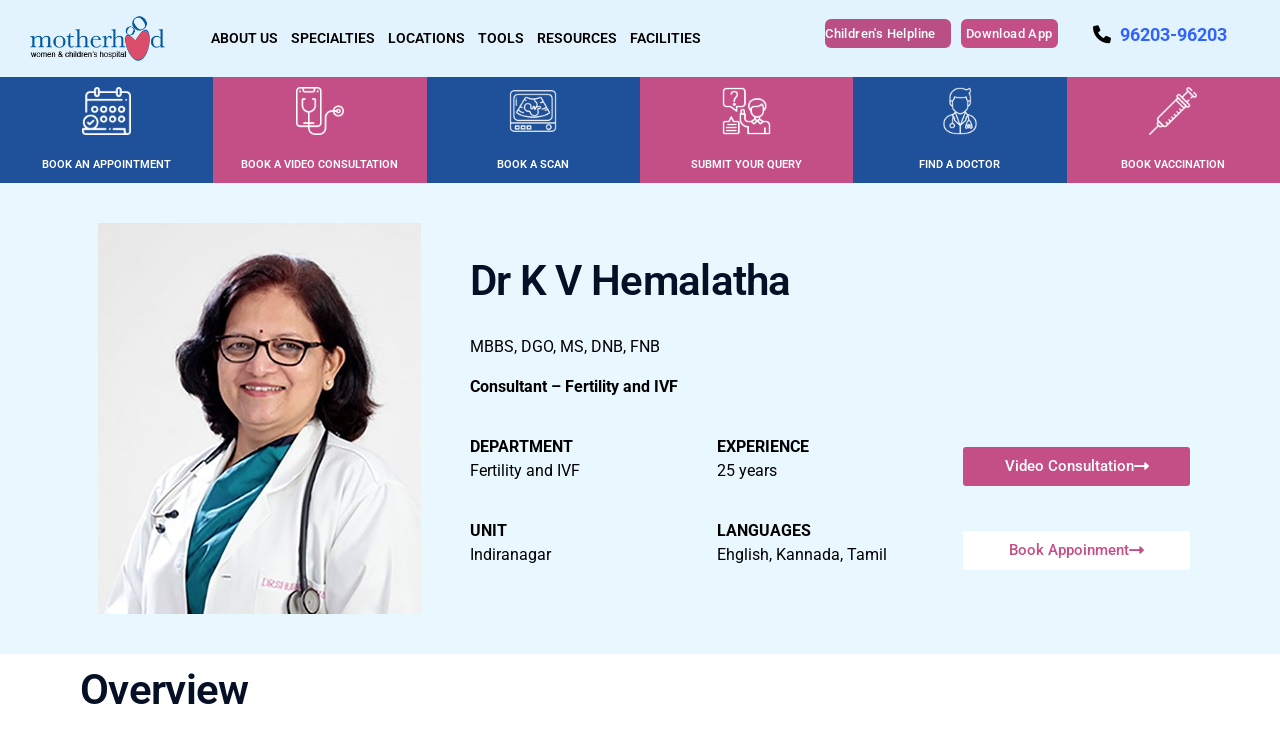

--- FILE ---
content_type: text/html; charset=UTF-8
request_url: https://www.motherhoodindia.com/single-doctor-page/
body_size: 437307
content:
<!DOCTYPE html><html lang="en-IN"><head ><meta charset="UTF-8" /><script>if(navigator.userAgent.match(/MSIE|Internet Explorer/i)||navigator.userAgent.match(/Trident\/7\..*?rv:11/i)){var href=document.location.href;if(!href.match(/[?&]nowprocket/)){if(href.indexOf("?")==-1){if(href.indexOf("#")==-1){document.location.href=href+"?nowprocket=1"}else{document.location.href=href.replace("#","?nowprocket=1#")}}else{if(href.indexOf("#")==-1){document.location.href=href+"&nowprocket=1"}else{document.location.href=href.replace("#","&nowprocket=1#")}}}}</script><script>(()=>{class RocketLazyLoadScripts{constructor(){this.v="2.0.4",this.userEvents=["keydown","keyup","mousedown","mouseup","mousemove","mouseover","mouseout","touchmove","touchstart","touchend","touchcancel","wheel","click","dblclick","input"],this.attributeEvents=["onblur","onclick","oncontextmenu","ondblclick","onfocus","onmousedown","onmouseenter","onmouseleave","onmousemove","onmouseout","onmouseover","onmouseup","onmousewheel","onscroll","onsubmit"]}async t(){this.i(),this.o(),/iP(ad|hone)/.test(navigator.userAgent)&&this.h(),this.u(),this.l(this),this.m(),this.k(this),this.p(this),this._(),await Promise.all([this.R(),this.L()]),this.lastBreath=Date.now(),this.S(this),this.P(),this.D(),this.O(),this.M(),await this.C(this.delayedScripts.normal),await this.C(this.delayedScripts.defer),await this.C(this.delayedScripts.async),await this.T(),await this.F(),await this.j(),await this.A(),window.dispatchEvent(new Event("rocket-allScriptsLoaded")),this.everythingLoaded=!0,this.lastTouchEnd&&await new Promise(t=>setTimeout(t,500-Date.now()+this.lastTouchEnd)),this.I(),this.H(),this.U(),this.W()}i(){this.CSPIssue=sessionStorage.getItem("rocketCSPIssue"),document.addEventListener("securitypolicyviolation",t=>{this.CSPIssue||"script-src-elem"!==t.violatedDirective||"data"!==t.blockedURI||(this.CSPIssue=!0,sessionStorage.setItem("rocketCSPIssue",!0))},{isRocket:!0})}o(){window.addEventListener("pageshow",t=>{this.persisted=t.persisted,this.realWindowLoadedFired=!0},{isRocket:!0}),window.addEventListener("pagehide",()=>{this.onFirstUserAction=null},{isRocket:!0})}h(){let t;function e(e){t=e}window.addEventListener("touchstart",e,{isRocket:!0}),window.addEventListener("touchend",function i(o){o.changedTouches[0]&&t.changedTouches[0]&&Math.abs(o.changedTouches[0].pageX-t.changedTouches[0].pageX)<10&&Math.abs(o.changedTouches[0].pageY-t.changedTouches[0].pageY)<10&&o.timeStamp-t.timeStamp<200&&(window.removeEventListener("touchstart",e,{isRocket:!0}),window.removeEventListener("touchend",i,{isRocket:!0}),"INPUT"===o.target.tagName&&"text"===o.target.type||(o.target.dispatchEvent(new TouchEvent("touchend",{target:o.target,bubbles:!0})),o.target.dispatchEvent(new MouseEvent("mouseover",{target:o.target,bubbles:!0})),o.target.dispatchEvent(new PointerEvent("click",{target:o.target,bubbles:!0,cancelable:!0,detail:1,clientX:o.changedTouches[0].clientX,clientY:o.changedTouches[0].clientY})),event.preventDefault()))},{isRocket:!0})}q(t){this.userActionTriggered||("mousemove"!==t.type||this.firstMousemoveIgnored?"keyup"===t.type||"mouseover"===t.type||"mouseout"===t.type||(this.userActionTriggered=!0,this.onFirstUserAction&&this.onFirstUserAction()):this.firstMousemoveIgnored=!0),"click"===t.type&&t.preventDefault(),t.stopPropagation(),t.stopImmediatePropagation(),"touchstart"===this.lastEvent&&"touchend"===t.type&&(this.lastTouchEnd=Date.now()),"click"===t.type&&(this.lastTouchEnd=0),this.lastEvent=t.type,t.composedPath&&t.composedPath()[0].getRootNode()instanceof ShadowRoot&&(t.rocketTarget=t.composedPath()[0]),this.savedUserEvents.push(t)}u(){this.savedUserEvents=[],this.userEventHandler=this.q.bind(this),this.userEvents.forEach(t=>window.addEventListener(t,this.userEventHandler,{passive:!1,isRocket:!0})),document.addEventListener("visibilitychange",this.userEventHandler,{isRocket:!0})}U(){this.userEvents.forEach(t=>window.removeEventListener(t,this.userEventHandler,{passive:!1,isRocket:!0})),document.removeEventListener("visibilitychange",this.userEventHandler,{isRocket:!0}),this.savedUserEvents.forEach(t=>{(t.rocketTarget||t.target).dispatchEvent(new window[t.constructor.name](t.type,t))})}m(){const t="return false",e=Array.from(this.attributeEvents,t=>"data-rocket-"+t),i="["+this.attributeEvents.join("],[")+"]",o="[data-rocket-"+this.attributeEvents.join("],[data-rocket-")+"]",s=(e,i,o)=>{o&&o!==t&&(e.setAttribute("data-rocket-"+i,o),e["rocket"+i]=new Function("event",o),e.setAttribute(i,t))};new MutationObserver(t=>{for(const n of t)"attributes"===n.type&&(n.attributeName.startsWith("data-rocket-")||this.everythingLoaded?n.attributeName.startsWith("data-rocket-")&&this.everythingLoaded&&this.N(n.target,n.attributeName.substring(12)):s(n.target,n.attributeName,n.target.getAttribute(n.attributeName))),"childList"===n.type&&n.addedNodes.forEach(t=>{if(t.nodeType===Node.ELEMENT_NODE)if(this.everythingLoaded)for(const i of[t,...t.querySelectorAll(o)])for(const t of i.getAttributeNames())e.includes(t)&&this.N(i,t.substring(12));else for(const e of[t,...t.querySelectorAll(i)])for(const t of e.getAttributeNames())this.attributeEvents.includes(t)&&s(e,t,e.getAttribute(t))})}).observe(document,{subtree:!0,childList:!0,attributeFilter:[...this.attributeEvents,...e]})}I(){this.attributeEvents.forEach(t=>{document.querySelectorAll("[data-rocket-"+t+"]").forEach(e=>{this.N(e,t)})})}N(t,e){const i=t.getAttribute("data-rocket-"+e);i&&(t.setAttribute(e,i),t.removeAttribute("data-rocket-"+e))}k(t){Object.defineProperty(HTMLElement.prototype,"onclick",{get(){return this.rocketonclick||null},set(e){this.rocketonclick=e,this.setAttribute(t.everythingLoaded?"onclick":"data-rocket-onclick","this.rocketonclick(event)")}})}S(t){function e(e,i){let o=e[i];e[i]=null,Object.defineProperty(e,i,{get:()=>o,set(s){t.everythingLoaded?o=s:e["rocket"+i]=o=s}})}e(document,"onreadystatechange"),e(window,"onload"),e(window,"onpageshow");try{Object.defineProperty(document,"readyState",{get:()=>t.rocketReadyState,set(e){t.rocketReadyState=e},configurable:!0}),document.readyState="loading"}catch(t){console.log("WPRocket DJE readyState conflict, bypassing")}}l(t){this.originalAddEventListener=EventTarget.prototype.addEventListener,this.originalRemoveEventListener=EventTarget.prototype.removeEventListener,this.savedEventListeners=[],EventTarget.prototype.addEventListener=function(e,i,o){o&&o.isRocket||!t.B(e,this)&&!t.userEvents.includes(e)||t.B(e,this)&&!t.userActionTriggered||e.startsWith("rocket-")||t.everythingLoaded?t.originalAddEventListener.call(this,e,i,o):(t.savedEventListeners.push({target:this,remove:!1,type:e,func:i,options:o}),"mouseenter"!==e&&"mouseleave"!==e||t.originalAddEventListener.call(this,e,t.savedUserEvents.push,o))},EventTarget.prototype.removeEventListener=function(e,i,o){o&&o.isRocket||!t.B(e,this)&&!t.userEvents.includes(e)||t.B(e,this)&&!t.userActionTriggered||e.startsWith("rocket-")||t.everythingLoaded?t.originalRemoveEventListener.call(this,e,i,o):t.savedEventListeners.push({target:this,remove:!0,type:e,func:i,options:o})}}J(t,e){this.savedEventListeners=this.savedEventListeners.filter(i=>{let o=i.type,s=i.target||window;return e!==o||t!==s||(this.B(o,s)&&(i.type="rocket-"+o),this.$(i),!1)})}H(){EventTarget.prototype.addEventListener=this.originalAddEventListener,EventTarget.prototype.removeEventListener=this.originalRemoveEventListener,this.savedEventListeners.forEach(t=>this.$(t))}$(t){t.remove?this.originalRemoveEventListener.call(t.target,t.type,t.func,t.options):this.originalAddEventListener.call(t.target,t.type,t.func,t.options)}p(t){let e;function i(e){return t.everythingLoaded?e:e.split(" ").map(t=>"load"===t||t.startsWith("load.")?"rocket-jquery-load":t).join(" ")}function o(o){function s(e){const s=o.fn[e];o.fn[e]=o.fn.init.prototype[e]=function(){return this[0]===window&&t.userActionTriggered&&("string"==typeof arguments[0]||arguments[0]instanceof String?arguments[0]=i(arguments[0]):"object"==typeof arguments[0]&&Object.keys(arguments[0]).forEach(t=>{const e=arguments[0][t];delete arguments[0][t],arguments[0][i(t)]=e})),s.apply(this,arguments),this}}if(o&&o.fn&&!t.allJQueries.includes(o)){const e={DOMContentLoaded:[],"rocket-DOMContentLoaded":[]};for(const t in e)document.addEventListener(t,()=>{e[t].forEach(t=>t())},{isRocket:!0});o.fn.ready=o.fn.init.prototype.ready=function(i){function s(){parseInt(o.fn.jquery)>2?setTimeout(()=>i.bind(document)(o)):i.bind(document)(o)}return"function"==typeof i&&(t.realDomReadyFired?!t.userActionTriggered||t.fauxDomReadyFired?s():e["rocket-DOMContentLoaded"].push(s):e.DOMContentLoaded.push(s)),o([])},s("on"),s("one"),s("off"),t.allJQueries.push(o)}e=o}t.allJQueries=[],o(window.jQuery),Object.defineProperty(window,"jQuery",{get:()=>e,set(t){o(t)}})}P(){const t=new Map;document.write=document.writeln=function(e){const i=document.currentScript,o=document.createRange(),s=i.parentElement;let n=t.get(i);void 0===n&&(n=i.nextSibling,t.set(i,n));const c=document.createDocumentFragment();o.setStart(c,0),c.appendChild(o.createContextualFragment(e)),s.insertBefore(c,n)}}async R(){return new Promise(t=>{this.userActionTriggered?t():this.onFirstUserAction=t})}async L(){return new Promise(t=>{document.addEventListener("DOMContentLoaded",()=>{this.realDomReadyFired=!0,t()},{isRocket:!0})})}async j(){return this.realWindowLoadedFired?Promise.resolve():new Promise(t=>{window.addEventListener("load",t,{isRocket:!0})})}M(){this.pendingScripts=[];this.scriptsMutationObserver=new MutationObserver(t=>{for(const e of t)e.addedNodes.forEach(t=>{"SCRIPT"!==t.tagName||t.noModule||t.isWPRocket||this.pendingScripts.push({script:t,promise:new Promise(e=>{const i=()=>{const i=this.pendingScripts.findIndex(e=>e.script===t);i>=0&&this.pendingScripts.splice(i,1),e()};t.addEventListener("load",i,{isRocket:!0}),t.addEventListener("error",i,{isRocket:!0}),setTimeout(i,1e3)})})})}),this.scriptsMutationObserver.observe(document,{childList:!0,subtree:!0})}async F(){await this.X(),this.pendingScripts.length?(await this.pendingScripts[0].promise,await this.F()):this.scriptsMutationObserver.disconnect()}D(){this.delayedScripts={normal:[],async:[],defer:[]},document.querySelectorAll("script[type$=rocketlazyloadscript]").forEach(t=>{t.hasAttribute("data-rocket-src")?t.hasAttribute("async")&&!1!==t.async?this.delayedScripts.async.push(t):t.hasAttribute("defer")&&!1!==t.defer||"module"===t.getAttribute("data-rocket-type")?this.delayedScripts.defer.push(t):this.delayedScripts.normal.push(t):this.delayedScripts.normal.push(t)})}async _(){await this.L();let t=[];document.querySelectorAll("script[type$=rocketlazyloadscript][data-rocket-src]").forEach(e=>{let i=e.getAttribute("data-rocket-src");if(i&&!i.startsWith("data:")){i.startsWith("//")&&(i=location.protocol+i);try{const o=new URL(i).origin;o!==location.origin&&t.push({src:o,crossOrigin:e.crossOrigin||"module"===e.getAttribute("data-rocket-type")})}catch(t){}}}),t=[...new Map(t.map(t=>[JSON.stringify(t),t])).values()],this.Y(t,"preconnect")}async G(t){if(await this.K(),!0!==t.noModule||!("noModule"in HTMLScriptElement.prototype))return new Promise(e=>{let i;function o(){(i||t).setAttribute("data-rocket-status","executed"),e()}try{if(navigator.userAgent.includes("Firefox/")||""===navigator.vendor||this.CSPIssue)i=document.createElement("script"),[...t.attributes].forEach(t=>{let e=t.nodeName;"type"!==e&&("data-rocket-type"===e&&(e="type"),"data-rocket-src"===e&&(e="src"),i.setAttribute(e,t.nodeValue))}),t.text&&(i.text=t.text),t.nonce&&(i.nonce=t.nonce),i.hasAttribute("src")?(i.addEventListener("load",o,{isRocket:!0}),i.addEventListener("error",()=>{i.setAttribute("data-rocket-status","failed-network"),e()},{isRocket:!0}),setTimeout(()=>{i.isConnected||e()},1)):(i.text=t.text,o()),i.isWPRocket=!0,t.parentNode.replaceChild(i,t);else{const i=t.getAttribute("data-rocket-type"),s=t.getAttribute("data-rocket-src");i?(t.type=i,t.removeAttribute("data-rocket-type")):t.removeAttribute("type"),t.addEventListener("load",o,{isRocket:!0}),t.addEventListener("error",i=>{this.CSPIssue&&i.target.src.startsWith("data:")?(console.log("WPRocket: CSP fallback activated"),t.removeAttribute("src"),this.G(t).then(e)):(t.setAttribute("data-rocket-status","failed-network"),e())},{isRocket:!0}),s?(t.fetchPriority="high",t.removeAttribute("data-rocket-src"),t.src=s):t.src="data:text/javascript;base64,"+window.btoa(unescape(encodeURIComponent(t.text)))}}catch(i){t.setAttribute("data-rocket-status","failed-transform"),e()}});t.setAttribute("data-rocket-status","skipped")}async C(t){const e=t.shift();return e?(e.isConnected&&await this.G(e),this.C(t)):Promise.resolve()}O(){this.Y([...this.delayedScripts.normal,...this.delayedScripts.defer,...this.delayedScripts.async],"preload")}Y(t,e){this.trash=this.trash||[];let i=!0;var o=document.createDocumentFragment();t.forEach(t=>{const s=t.getAttribute&&t.getAttribute("data-rocket-src")||t.src;if(s&&!s.startsWith("data:")){const n=document.createElement("link");n.href=s,n.rel=e,"preconnect"!==e&&(n.as="script",n.fetchPriority=i?"high":"low"),t.getAttribute&&"module"===t.getAttribute("data-rocket-type")&&(n.crossOrigin=!0),t.crossOrigin&&(n.crossOrigin=t.crossOrigin),t.integrity&&(n.integrity=t.integrity),t.nonce&&(n.nonce=t.nonce),o.appendChild(n),this.trash.push(n),i=!1}}),document.head.appendChild(o)}W(){this.trash.forEach(t=>t.remove())}async T(){try{document.readyState="interactive"}catch(t){}this.fauxDomReadyFired=!0;try{await this.K(),this.J(document,"readystatechange"),document.dispatchEvent(new Event("rocket-readystatechange")),await this.K(),document.rocketonreadystatechange&&document.rocketonreadystatechange(),await this.K(),this.J(document,"DOMContentLoaded"),document.dispatchEvent(new Event("rocket-DOMContentLoaded")),await this.K(),this.J(window,"DOMContentLoaded"),window.dispatchEvent(new Event("rocket-DOMContentLoaded"))}catch(t){console.error(t)}}async A(){try{document.readyState="complete"}catch(t){}try{await this.K(),this.J(document,"readystatechange"),document.dispatchEvent(new Event("rocket-readystatechange")),await this.K(),document.rocketonreadystatechange&&document.rocketonreadystatechange(),await this.K(),this.J(window,"load"),window.dispatchEvent(new Event("rocket-load")),await this.K(),window.rocketonload&&window.rocketonload(),await this.K(),this.allJQueries.forEach(t=>t(window).trigger("rocket-jquery-load")),await this.K(),this.J(window,"pageshow");const t=new Event("rocket-pageshow");t.persisted=this.persisted,window.dispatchEvent(t),await this.K(),window.rocketonpageshow&&window.rocketonpageshow({persisted:this.persisted})}catch(t){console.error(t)}}async K(){Date.now()-this.lastBreath>45&&(await this.X(),this.lastBreath=Date.now())}async X(){return document.hidden?new Promise(t=>setTimeout(t)):new Promise(t=>requestAnimationFrame(t))}B(t,e){return e===document&&"readystatechange"===t||(e===document&&"DOMContentLoaded"===t||(e===window&&"DOMContentLoaded"===t||(e===window&&"load"===t||e===window&&"pageshow"===t)))}static run(){(new RocketLazyLoadScripts).t()}}RocketLazyLoadScripts.run()})();</script>	
	<meta name="viewport" content="width=device-width, initial-scale=1" />
<meta name='robots' content='index, follow, max-image-preview:large, max-snippet:-1, max-video-preview:-1' />
	<style>img:is([sizes="auto" i], [sizes^="auto," i]) { contain-intrinsic-size: 3000px 1500px }</style>
	
	<!-- This site is optimized with the Yoast SEO plugin v25.2 - https://yoast.com/wordpress/plugins/seo/ -->
	<title>Single Doctor Page - Motherhood Hospitals India</title>
	<link rel="canonical" href="https://www.motherhoodindia.com/single-doctor-page/" />
	<meta property="og:locale" content="en_US" />
	<meta property="og:type" content="article" />
	<meta property="og:title" content="Single Doctor Page - Motherhood Hospitals India" />
	<meta property="og:description" content="Dr K V Hemalatha MBBS, DGO, MS, DNB, FNB Consultant &#8211; Fertility and IVF DEPARTMENTFertility and IVF UNITIndiranagar EXPERIENCE25 years LANGUAGESEhglish, Kannada, Tamil Video Consultation Book Appoinment Overview Dr. K V Hemalatha completed MBBS from Government Medical College, Kottayam followed by a Post Graduate Diploma in Gynaecology and Obstetrics (DGO) from M S Ramaiah Medical [&hellip;]" />
	<meta property="og:url" content="https://www.motherhoodindia.com/single-doctor-page/" />
	<meta property="og:site_name" content="Motherhood Hospitals India" />
	<meta property="article:modified_time" content="2021-05-10T21:04:09+00:00" />
	<meta property="og:image" content="https://www.motherhoodindia.com/wp-content/uploads/2021/05/Dr-KV-Hemalatha.jpg" />
	<meta name="twitter:card" content="summary_large_image" />
	<meta name="twitter:label1" content="Est. reading time" />
	<meta name="twitter:data1" content="1 minute" />
	<script type="application/ld+json" class="yoast-schema-graph">{"@context":"https://schema.org","@graph":[{"@type":"WebPage","@id":"https://www.motherhoodindia.com/single-doctor-page/","url":"https://www.motherhoodindia.com/single-doctor-page/","name":"Single Doctor Page - Motherhood Hospitals India","isPartOf":{"@id":"https://www.motherhoodindia.com/#website"},"primaryImageOfPage":{"@id":"https://www.motherhoodindia.com/single-doctor-page/#primaryimage"},"image":{"@id":"https://www.motherhoodindia.com/single-doctor-page/#primaryimage"},"thumbnailUrl":"https://www.motherhoodindia.com/wp-content/uploads/2021/05/Dr-KV-Hemalatha.jpg","datePublished":"2021-05-10T16:51:30+00:00","dateModified":"2021-05-10T21:04:09+00:00","breadcrumb":{"@id":"https://www.motherhoodindia.com/single-doctor-page/#breadcrumb"},"inLanguage":"en-IN","potentialAction":[{"@type":"ReadAction","target":["https://www.motherhoodindia.com/single-doctor-page/"]}]},{"@type":"ImageObject","inLanguage":"en-IN","@id":"https://www.motherhoodindia.com/single-doctor-page/#primaryimage","url":"https://www.motherhoodindia.com/wp-content/uploads/2021/05/Dr-KV-Hemalatha.jpg","contentUrl":"https://www.motherhoodindia.com/wp-content/uploads/2021/05/Dr-KV-Hemalatha.jpg","width":323,"height":391},{"@type":"BreadcrumbList","@id":"https://www.motherhoodindia.com/single-doctor-page/#breadcrumb","itemListElement":[{"@type":"ListItem","position":1,"name":"Home","item":"https://www.motherhoodindia.com/"},{"@type":"ListItem","position":2,"name":"Single Doctor Page"}]},{"@type":"WebSite","@id":"https://www.motherhoodindia.com/#website","url":"https://www.motherhoodindia.com/","name":"Motherhood Hospitals India","description":"Best Women &amp; Child Care Hospital in India | Motherhood Hospital","publisher":{"@id":"https://www.motherhoodindia.com/#organization"},"potentialAction":[{"@type":"SearchAction","target":{"@type":"EntryPoint","urlTemplate":"https://www.motherhoodindia.com/?s={search_term_string}"},"query-input":{"@type":"PropertyValueSpecification","valueRequired":true,"valueName":"search_term_string"}}],"inLanguage":"en-IN"},{"@type":"Organization","@id":"https://www.motherhoodindia.com/#organization","name":"Motherhood Hospitals India","url":"https://www.motherhoodindia.com/","logo":{"@type":"ImageObject","inLanguage":"en-IN","@id":"https://www.motherhoodindia.com/#/schema/logo/image/","url":"https://www.motherhoodindia.com/wp-content/uploads/2024/04/new_logo.png","contentUrl":"https://www.motherhoodindia.com/wp-content/uploads/2024/04/new_logo.png","width":237,"height":80,"caption":"Motherhood Hospitals India"},"image":{"@id":"https://www.motherhoodindia.com/#/schema/logo/image/"}}]}</script>
	<!-- / Yoast SEO plugin. -->


<link rel='dns-prefetch' href='//use.fontawesome.com' />

<link rel='stylesheet' id='premium-addons-css' href='https://www.motherhoodindia.com/wp-content/plugins/premium-addons-for-elementor/assets/frontend/min-css/premium-addons.min.css?ver=4.11.18' type='text/css' media='all' />
<style id='wp-emoji-styles-inline-css' type='text/css'>

	img.wp-smiley, img.emoji {
		display: inline !important;
		border: none !important;
		box-shadow: none !important;
		height: 1em !important;
		width: 1em !important;
		margin: 0 0.07em !important;
		vertical-align: -0.1em !important;
		background: none !important;
		padding: 0 !important;
	}
</style>
<style id='classic-theme-styles-inline-css' type='text/css'>
/*! This file is auto-generated */
.wp-block-button__link{color:#fff;background-color:#32373c;border-radius:9999px;box-shadow:none;text-decoration:none;padding:calc(.667em + 2px) calc(1.333em + 2px);font-size:1.125em}.wp-block-file__button{background:#32373c;color:#fff;text-decoration:none}
</style>
<style id='tropicalista-pdfembed-style-inline-css' type='text/css'>
.wp-block-tropicalista-pdfembed{height:500px}

</style>
<link data-minify="1" rel='stylesheet' id='jet-engine-frontend-css' href='https://www.motherhoodindia.com/wp-content/cache/min/1/wp-content/plugins/jet-engine2/assets/css/frontend.css?ver=1768225365' type='text/css' media='all' />
<link data-minify="1" rel='stylesheet' id='font-awesome-svg-styles-css' href='https://www.motherhoodindia.com/wp-content/cache/min/1/wp-content/uploads/font-awesome/v6.4.2/css/svg-with-js.css?ver=1768225365' type='text/css' media='all' />
<style id='font-awesome-svg-styles-inline-css' type='text/css'>
   .wp-block-font-awesome-icon svg::before,
   .wp-rich-text-font-awesome-icon svg::before {content: unset;}
</style>
<style id='global-styles-inline-css' type='text/css'>
:root{--wp--preset--aspect-ratio--square: 1;--wp--preset--aspect-ratio--4-3: 4/3;--wp--preset--aspect-ratio--3-4: 3/4;--wp--preset--aspect-ratio--3-2: 3/2;--wp--preset--aspect-ratio--2-3: 2/3;--wp--preset--aspect-ratio--16-9: 16/9;--wp--preset--aspect-ratio--9-16: 9/16;--wp--preset--color--black: #000000;--wp--preset--color--cyan-bluish-gray: #abb8c3;--wp--preset--color--white: #ffffff;--wp--preset--color--pale-pink: #f78da7;--wp--preset--color--vivid-red: #cf2e2e;--wp--preset--color--luminous-vivid-orange: #ff6900;--wp--preset--color--luminous-vivid-amber: #fcb900;--wp--preset--color--light-green-cyan: #7bdcb5;--wp--preset--color--vivid-green-cyan: #00d084;--wp--preset--color--pale-cyan-blue: #8ed1fc;--wp--preset--color--vivid-cyan-blue: #0693e3;--wp--preset--color--vivid-purple: #9b51e0;--wp--preset--gradient--vivid-cyan-blue-to-vivid-purple: linear-gradient(135deg,rgba(6,147,227,1) 0%,rgb(155,81,224) 100%);--wp--preset--gradient--light-green-cyan-to-vivid-green-cyan: linear-gradient(135deg,rgb(122,220,180) 0%,rgb(0,208,130) 100%);--wp--preset--gradient--luminous-vivid-amber-to-luminous-vivid-orange: linear-gradient(135deg,rgba(252,185,0,1) 0%,rgba(255,105,0,1) 100%);--wp--preset--gradient--luminous-vivid-orange-to-vivid-red: linear-gradient(135deg,rgba(255,105,0,1) 0%,rgb(207,46,46) 100%);--wp--preset--gradient--very-light-gray-to-cyan-bluish-gray: linear-gradient(135deg,rgb(238,238,238) 0%,rgb(169,184,195) 100%);--wp--preset--gradient--cool-to-warm-spectrum: linear-gradient(135deg,rgb(74,234,220) 0%,rgb(151,120,209) 20%,rgb(207,42,186) 40%,rgb(238,44,130) 60%,rgb(251,105,98) 80%,rgb(254,248,76) 100%);--wp--preset--gradient--blush-light-purple: linear-gradient(135deg,rgb(255,206,236) 0%,rgb(152,150,240) 100%);--wp--preset--gradient--blush-bordeaux: linear-gradient(135deg,rgb(254,205,165) 0%,rgb(254,45,45) 50%,rgb(107,0,62) 100%);--wp--preset--gradient--luminous-dusk: linear-gradient(135deg,rgb(255,203,112) 0%,rgb(199,81,192) 50%,rgb(65,88,208) 100%);--wp--preset--gradient--pale-ocean: linear-gradient(135deg,rgb(255,245,203) 0%,rgb(182,227,212) 50%,rgb(51,167,181) 100%);--wp--preset--gradient--electric-grass: linear-gradient(135deg,rgb(202,248,128) 0%,rgb(113,206,126) 100%);--wp--preset--gradient--midnight: linear-gradient(135deg,rgb(2,3,129) 0%,rgb(40,116,252) 100%);--wp--preset--font-size--small: 13px;--wp--preset--font-size--medium: 20px;--wp--preset--font-size--large: 36px;--wp--preset--font-size--x-large: 42px;--wp--preset--spacing--20: 0.44rem;--wp--preset--spacing--30: 0.67rem;--wp--preset--spacing--40: 1rem;--wp--preset--spacing--50: 1.5rem;--wp--preset--spacing--60: 2.25rem;--wp--preset--spacing--70: 3.38rem;--wp--preset--spacing--80: 5.06rem;--wp--preset--shadow--natural: 6px 6px 9px rgba(0, 0, 0, 0.2);--wp--preset--shadow--deep: 12px 12px 50px rgba(0, 0, 0, 0.4);--wp--preset--shadow--sharp: 6px 6px 0px rgba(0, 0, 0, 0.2);--wp--preset--shadow--outlined: 6px 6px 0px -3px rgba(255, 255, 255, 1), 6px 6px rgba(0, 0, 0, 1);--wp--preset--shadow--crisp: 6px 6px 0px rgba(0, 0, 0, 1);}:where(.is-layout-flex){gap: 0.5em;}:where(.is-layout-grid){gap: 0.5em;}body .is-layout-flex{display: flex;}.is-layout-flex{flex-wrap: wrap;align-items: center;}.is-layout-flex > :is(*, div){margin: 0;}body .is-layout-grid{display: grid;}.is-layout-grid > :is(*, div){margin: 0;}:where(.wp-block-columns.is-layout-flex){gap: 2em;}:where(.wp-block-columns.is-layout-grid){gap: 2em;}:where(.wp-block-post-template.is-layout-flex){gap: 1.25em;}:where(.wp-block-post-template.is-layout-grid){gap: 1.25em;}.has-black-color{color: var(--wp--preset--color--black) !important;}.has-cyan-bluish-gray-color{color: var(--wp--preset--color--cyan-bluish-gray) !important;}.has-white-color{color: var(--wp--preset--color--white) !important;}.has-pale-pink-color{color: var(--wp--preset--color--pale-pink) !important;}.has-vivid-red-color{color: var(--wp--preset--color--vivid-red) !important;}.has-luminous-vivid-orange-color{color: var(--wp--preset--color--luminous-vivid-orange) !important;}.has-luminous-vivid-amber-color{color: var(--wp--preset--color--luminous-vivid-amber) !important;}.has-light-green-cyan-color{color: var(--wp--preset--color--light-green-cyan) !important;}.has-vivid-green-cyan-color{color: var(--wp--preset--color--vivid-green-cyan) !important;}.has-pale-cyan-blue-color{color: var(--wp--preset--color--pale-cyan-blue) !important;}.has-vivid-cyan-blue-color{color: var(--wp--preset--color--vivid-cyan-blue) !important;}.has-vivid-purple-color{color: var(--wp--preset--color--vivid-purple) !important;}.has-black-background-color{background-color: var(--wp--preset--color--black) !important;}.has-cyan-bluish-gray-background-color{background-color: var(--wp--preset--color--cyan-bluish-gray) !important;}.has-white-background-color{background-color: var(--wp--preset--color--white) !important;}.has-pale-pink-background-color{background-color: var(--wp--preset--color--pale-pink) !important;}.has-vivid-red-background-color{background-color: var(--wp--preset--color--vivid-red) !important;}.has-luminous-vivid-orange-background-color{background-color: var(--wp--preset--color--luminous-vivid-orange) !important;}.has-luminous-vivid-amber-background-color{background-color: var(--wp--preset--color--luminous-vivid-amber) !important;}.has-light-green-cyan-background-color{background-color: var(--wp--preset--color--light-green-cyan) !important;}.has-vivid-green-cyan-background-color{background-color: var(--wp--preset--color--vivid-green-cyan) !important;}.has-pale-cyan-blue-background-color{background-color: var(--wp--preset--color--pale-cyan-blue) !important;}.has-vivid-cyan-blue-background-color{background-color: var(--wp--preset--color--vivid-cyan-blue) !important;}.has-vivid-purple-background-color{background-color: var(--wp--preset--color--vivid-purple) !important;}.has-black-border-color{border-color: var(--wp--preset--color--black) !important;}.has-cyan-bluish-gray-border-color{border-color: var(--wp--preset--color--cyan-bluish-gray) !important;}.has-white-border-color{border-color: var(--wp--preset--color--white) !important;}.has-pale-pink-border-color{border-color: var(--wp--preset--color--pale-pink) !important;}.has-vivid-red-border-color{border-color: var(--wp--preset--color--vivid-red) !important;}.has-luminous-vivid-orange-border-color{border-color: var(--wp--preset--color--luminous-vivid-orange) !important;}.has-luminous-vivid-amber-border-color{border-color: var(--wp--preset--color--luminous-vivid-amber) !important;}.has-light-green-cyan-border-color{border-color: var(--wp--preset--color--light-green-cyan) !important;}.has-vivid-green-cyan-border-color{border-color: var(--wp--preset--color--vivid-green-cyan) !important;}.has-pale-cyan-blue-border-color{border-color: var(--wp--preset--color--pale-cyan-blue) !important;}.has-vivid-cyan-blue-border-color{border-color: var(--wp--preset--color--vivid-cyan-blue) !important;}.has-vivid-purple-border-color{border-color: var(--wp--preset--color--vivid-purple) !important;}.has-vivid-cyan-blue-to-vivid-purple-gradient-background{background: var(--wp--preset--gradient--vivid-cyan-blue-to-vivid-purple) !important;}.has-light-green-cyan-to-vivid-green-cyan-gradient-background{background: var(--wp--preset--gradient--light-green-cyan-to-vivid-green-cyan) !important;}.has-luminous-vivid-amber-to-luminous-vivid-orange-gradient-background{background: var(--wp--preset--gradient--luminous-vivid-amber-to-luminous-vivid-orange) !important;}.has-luminous-vivid-orange-to-vivid-red-gradient-background{background: var(--wp--preset--gradient--luminous-vivid-orange-to-vivid-red) !important;}.has-very-light-gray-to-cyan-bluish-gray-gradient-background{background: var(--wp--preset--gradient--very-light-gray-to-cyan-bluish-gray) !important;}.has-cool-to-warm-spectrum-gradient-background{background: var(--wp--preset--gradient--cool-to-warm-spectrum) !important;}.has-blush-light-purple-gradient-background{background: var(--wp--preset--gradient--blush-light-purple) !important;}.has-blush-bordeaux-gradient-background{background: var(--wp--preset--gradient--blush-bordeaux) !important;}.has-luminous-dusk-gradient-background{background: var(--wp--preset--gradient--luminous-dusk) !important;}.has-pale-ocean-gradient-background{background: var(--wp--preset--gradient--pale-ocean) !important;}.has-electric-grass-gradient-background{background: var(--wp--preset--gradient--electric-grass) !important;}.has-midnight-gradient-background{background: var(--wp--preset--gradient--midnight) !important;}.has-small-font-size{font-size: var(--wp--preset--font-size--small) !important;}.has-medium-font-size{font-size: var(--wp--preset--font-size--medium) !important;}.has-large-font-size{font-size: var(--wp--preset--font-size--large) !important;}.has-x-large-font-size{font-size: var(--wp--preset--font-size--x-large) !important;}
:where(.wp-block-post-template.is-layout-flex){gap: 1.25em;}:where(.wp-block-post-template.is-layout-grid){gap: 1.25em;}
:where(.wp-block-columns.is-layout-flex){gap: 2em;}:where(.wp-block-columns.is-layout-grid){gap: 2em;}
:root :where(.wp-block-pullquote){font-size: 1.5em;line-height: 1.6;}
</style>
<link data-minify="1" rel='stylesheet' id='owlcss-css' href='https://www.motherhoodindia.com/wp-content/cache/background-css/1/www.motherhoodindia.com/wp-content/cache/min/1/wp-content/plugins/lgx-owl-carousel/public/assets/lib/owl.carousel2/owl.carousel.css?ver=1768225365&wpr_t=1768281616' type='text/css' media='all' />
<link rel='stylesheet' id='owltheme-css' href='https://www.motherhoodindia.com/wp-content/plugins/lgx-owl-carousel/public/assets/lib/owl.carousel2/owl.theme.default.min.css?ver=2.0.0' type='text/css' media='all' />
<link data-minify="1" rel='stylesheet' id='lgx-owl-carousel-css' href='https://www.motherhoodindia.com/wp-content/cache/min/1/wp-content/plugins/lgx-owl-carousel/public/assets/css/lgx-owl-carousel-public.css?ver=1768225365' type='text/css' media='all' />
<link rel='stylesheet' id='SFPMCF7-sweetalert2-style-css' href='https://www.motherhoodindia.com/wp-content/plugins/success-fail-popup-message-for-contact-form-7/assets/css/sweetalert2.min.css?ver=1.0.0' type='text/css' media='all' />
<link data-minify="1" rel='stylesheet' id='SFPMCF7-style-css' href='https://www.motherhoodindia.com/wp-content/cache/min/1/wp-content/plugins/success-fail-popup-message-for-contact-form-7/assets/css/front.css?ver=1768225365' type='text/css' media='all' />
<link data-minify="1" rel='stylesheet' id='wpos-slick-style-css' href='https://www.motherhoodindia.com/wp-content/cache/background-css/1/www.motherhoodindia.com/wp-content/cache/min/1/wp-content/plugins/wp-logo-showcase-responsive-slider-slider/assets/css/slick.css?ver=1768225365&wpr_t=1768281616' type='text/css' media='all' />
<link data-minify="1" rel='stylesheet' id='wpls-public-style-css' href='https://www.motherhoodindia.com/wp-content/cache/min/1/wp-content/plugins/wp-logo-showcase-responsive-slider-slider/assets/css/wpls-public.css?ver=1768225365' type='text/css' media='all' />
<link data-minify="1" rel='stylesheet' id='contact-form-7-css' href='https://www.motherhoodindia.com/wp-content/cache/min/1/wp-content/plugins/contact-form-7/includes/css/styles.css?ver=1768225365' type='text/css' media='all' />
<link data-minify="1" rel='stylesheet' id='wpcf7-redirect-script-frontend-css' href='https://www.motherhoodindia.com/wp-content/cache/min/1/wp-content/plugins/wpcf7-redirect/build/assets/frontend-script.css?ver=1768225365' type='text/css' media='all' />
<link data-minify="1" rel='stylesheet' id='yith-infs-style-css' href='https://www.motherhoodindia.com/wp-content/cache/min/1/wp-content/plugins/yith-infinite-scrolling/assets/css/frontend.css?ver=1768225365' type='text/css' media='all' />
<link rel='stylesheet' id='jupiterx-popups-animation-css' href='https://www.motherhoodindia.com/wp-content/plugins/jupiterx-core2/includes/extensions/raven/assets/lib/animate/animate.min.css?ver=1.23.0' type='text/css' media='all' />
<link data-minify="1" rel='stylesheet' id='jupiterx-css' href='https://www.motherhoodindia.com/wp-content/cache/min/1/wp-content/uploads/jupiterx/compiler/jupiterx/fb05617.css?ver=1768225365' type='text/css' media='all' />
<link rel='stylesheet' id='custom-faq-css-css' href='https://www.motherhoodindia.com/wp-content/cache/background-css/1/www.motherhoodindia.com/wp-content/themes/jupiterx/css/custom-faq.css?ver=6.8.1&wpr_t=1768281616' type='text/css' media='all' />
<link data-minify="1" rel='stylesheet' id='jet-popup-frontend-css' href='https://www.motherhoodindia.com/wp-content/cache/background-css/1/www.motherhoodindia.com/wp-content/cache/min/1/wp-content/plugins/jet-popup/assets/css/jet-popup-frontend.css?ver=1768225365&wpr_t=1768281616' type='text/css' media='all' />
<link data-minify="1" rel='stylesheet' id='font-awesome-official-css' href='https://www.motherhoodindia.com/wp-content/cache/min/1/releases/v6.4.2/css/all.css?ver=1768225365' type='text/css' media='all' crossorigin="anonymous" />
<link data-minify="1" rel='stylesheet' id='jupiterx-elements-dynamic-styles-css' href='https://www.motherhoodindia.com/wp-content/cache/min/1/wp-content/uploads/jupiterx/compiler/jupiterx-elements-dynamic-styles/0793f7b.css?ver=1768225365' type='text/css' media='all' />
<link data-minify="1" rel='stylesheet' id='elementor-icons-css' href='https://www.motherhoodindia.com/wp-content/cache/min/1/wp-content/plugins/elementor/assets/lib/eicons/css/elementor-icons.min.css?ver=1768225365' type='text/css' media='all' />
<link rel='stylesheet' id='elementor-frontend-css' href='https://www.motherhoodindia.com/wp-content/plugins/elementor/assets/css/frontend.min.css?ver=3.30.2' type='text/css' media='all' />
<link data-minify="1" rel='stylesheet' id='font-awesome-css' href='https://www.motherhoodindia.com/wp-content/cache/min/1/wp-content/plugins/elementor/assets/lib/font-awesome/css/font-awesome.min.css?ver=1768225365' type='text/css' media='all' />
<style id='font-awesome-inline-css' type='text/css'>
[data-font="FontAwesome"]:before {font-family: 'FontAwesome' !important;content: attr(data-icon) !important;speak: none !important;font-weight: normal !important;font-variant: normal !important;text-transform: none !important;line-height: 1 !important;font-style: normal !important;-webkit-font-smoothing: antialiased !important;-moz-osx-font-smoothing: grayscale !important;}
</style>
<link rel='stylesheet' id='jupiterx-core-raven-frontend-css' href='https://www.motherhoodindia.com/wp-content/cache/background-css/1/www.motherhoodindia.com/wp-content/plugins/jupiterx-core2/includes/extensions/raven/assets/css/frontend.min.css?ver=6.8.1&wpr_t=1768281616' type='text/css' media='all' />
<link rel='stylesheet' id='elementor-post-1223-css' href='https://www.motherhoodindia.com/wp-content/uploads/elementor/css/post-1223.css?ver=1757583153' type='text/css' media='all' />
<link data-minify="1" rel='stylesheet' id='wb-slick-library-css' href='https://www.motherhoodindia.com/wp-content/cache/min/1/wp-content/plugins/post-carousel-slider-for-elementor/assets/vendors/slick/slick.css?ver=1768225365' type='text/css' media='all' />
<link data-minify="1" rel='stylesheet' id='wb-slick-theme-css' href='https://www.motherhoodindia.com/wp-content/cache/background-css/1/www.motherhoodindia.com/wp-content/cache/min/1/wp-content/plugins/post-carousel-slider-for-elementor/assets/vendors/slick/slick-theme.css?ver=1768225365&wpr_t=1768281616' type='text/css' media='all' />
<link data-minify="1" rel='stylesheet' id='wb-ps-style-css' href='https://www.motherhoodindia.com/wp-content/cache/min/1/wp-content/plugins/post-carousel-slider-for-elementor/assets/css/style.css?ver=1768225365' type='text/css' media='all' />
<link rel='stylesheet' id='flatpickr-css' href='https://www.motherhoodindia.com/wp-content/plugins/elementor/assets/lib/flatpickr/flatpickr.min.css?ver=4.6.13' type='text/css' media='all' />
<link data-minify="1" rel='stylesheet' id='she-header-style-css' href='https://www.motherhoodindia.com/wp-content/cache/min/1/wp-content/plugins/sticky-header-effects-for-elementor/assets/css/she-header-style.css?ver=1768225365' type='text/css' media='all' />
<link rel='stylesheet' id='widget-image-css' href='https://www.motherhoodindia.com/wp-content/plugins/elementor/assets/css/widget-image.min.css?ver=3.30.2' type='text/css' media='all' />
<link data-minify="1" rel='stylesheet' id='dashicons-css' href='https://www.motherhoodindia.com/wp-content/cache/min/1/wp-includes/css/dashicons.min.css?ver=1768225373' type='text/css' media='all' />
<style id='dashicons-inline-css' type='text/css'>
[data-font="Dashicons"]:before {font-family: 'Dashicons' !important;content: attr(data-icon) !important;speak: none !important;font-weight: normal !important;font-variant: normal !important;text-transform: none !important;line-height: 1 !important;font-style: normal !important;-webkit-font-smoothing: antialiased !important;-moz-osx-font-smoothing: grayscale !important;}
</style>
<link data-minify="1" rel='stylesheet' id='swiper-css' href='https://www.motherhoodindia.com/wp-content/cache/min/1/wp-content/plugins/elementor/assets/lib/swiper/v8/css/swiper.min.css?ver=1768225365' type='text/css' media='all' />
<link rel='stylesheet' id='e-swiper-css' href='https://www.motherhoodindia.com/wp-content/plugins/elementor/assets/css/conditionals/e-swiper.min.css?ver=3.30.2' type='text/css' media='all' />
<link rel='stylesheet' id='e-animation-grow-css' href='https://www.motherhoodindia.com/wp-content/plugins/elementor/assets/lib/animations/styles/e-animation-grow.min.css?ver=3.30.2' type='text/css' media='all' />
<link rel='stylesheet' id='e-animation-shrink-css' href='https://www.motherhoodindia.com/wp-content/plugins/elementor/assets/lib/animations/styles/e-animation-shrink.min.css?ver=3.30.2' type='text/css' media='all' />
<link rel='stylesheet' id='e-animation-pulse-css' href='https://www.motherhoodindia.com/wp-content/plugins/elementor/assets/lib/animations/styles/e-animation-pulse.min.css?ver=3.30.2' type='text/css' media='all' />
<link rel='stylesheet' id='e-animation-pop-css' href='https://www.motherhoodindia.com/wp-content/plugins/elementor/assets/lib/animations/styles/e-animation-pop.min.css?ver=3.30.2' type='text/css' media='all' />
<link rel='stylesheet' id='e-animation-grow-rotate-css' href='https://www.motherhoodindia.com/wp-content/plugins/elementor/assets/lib/animations/styles/e-animation-grow-rotate.min.css?ver=3.30.2' type='text/css' media='all' />
<link rel='stylesheet' id='e-animation-wobble-skew-css' href='https://www.motherhoodindia.com/wp-content/plugins/elementor/assets/lib/animations/styles/e-animation-wobble-skew.min.css?ver=3.30.2' type='text/css' media='all' />
<link rel='stylesheet' id='e-animation-buzz-out-css' href='https://www.motherhoodindia.com/wp-content/plugins/elementor/assets/lib/animations/styles/e-animation-buzz-out.min.css?ver=3.30.2' type='text/css' media='all' />
<link rel='stylesheet' id='elementor-post-1336-css' href='https://www.motherhoodindia.com/wp-content/uploads/elementor/css/post-1336.css?ver=1757630555' type='text/css' media='all' />
<link data-minify="1" rel='stylesheet' id='ekit-widget-styles-css' href='https://www.motherhoodindia.com/wp-content/cache/background-css/1/www.motherhoodindia.com/wp-content/cache/min/1/wp-content/plugins/elementskit-lite/widgets/init/assets/css/widget-styles.css?ver=1768225365&wpr_t=1768281616' type='text/css' media='all' />
<link data-minify="1" rel='stylesheet' id='ekit-responsive-css' href='https://www.motherhoodindia.com/wp-content/cache/min/1/wp-content/plugins/elementskit-lite/widgets/init/assets/css/responsive.css?ver=1768225365' type='text/css' media='all' />
<link rel='stylesheet' id='eael-general-css' href='https://www.motherhoodindia.com/wp-content/plugins/essential-addons-for-elementor-lite/assets/front-end/css/view/general.min.css?ver=6.2.0' type='text/css' media='all' />
<link rel='stylesheet' id='elementor-post-25-css' href='https://www.motherhoodindia.com/wp-content/uploads/elementor/css/post-25.css?ver=1760513517' type='text/css' media='all' />
<link rel='stylesheet' id='elementor-post-49-css' href='https://www.motherhoodindia.com/wp-content/uploads/elementor/css/post-49.css?ver=1757583154' type='text/css' media='all' />
<link rel='stylesheet' id='elementor-post-56-css' href='https://www.motherhoodindia.com/wp-content/uploads/elementor/css/post-56.css?ver=1760601442' type='text/css' media='all' />
<link data-minify="1" rel='stylesheet' id='font-awesome-official-v4shim-css' href='https://www.motherhoodindia.com/wp-content/cache/min/1/releases/v6.4.2/css/v4-shims.css?ver=1768225365' type='text/css' media='all' crossorigin="anonymous" />
<link data-minify="1" rel='stylesheet' id='elementor-gf-local-roboto-css' href='https://www.motherhoodindia.com/wp-content/cache/min/1/wp-content/uploads/elementor/google-fonts/css/roboto.css?ver=1768225365' type='text/css' media='all' />
<link data-minify="1" rel='stylesheet' id='elementor-gf-local-robotoslab-css' href='https://www.motherhoodindia.com/wp-content/cache/min/1/wp-content/uploads/elementor/google-fonts/css/robotoslab.css?ver=1768225365' type='text/css' media='all' />
<link data-minify="1" rel='stylesheet' id='elementor-gf-local-heebo-css' href='https://www.motherhoodindia.com/wp-content/cache/min/1/wp-content/uploads/elementor/google-fonts/css/heebo.css?ver=1768225365' type='text/css' media='all' />
<link data-minify="1" rel='stylesheet' id='elementor-gf-local-montserrat-css' href='https://www.motherhoodindia.com/wp-content/cache/min/1/wp-content/uploads/elementor/google-fonts/css/montserrat.css?ver=1768225365' type='text/css' media='all' />
<link rel='stylesheet' id='elementor-icons-shared-0-css' href='https://www.motherhoodindia.com/wp-content/plugins/elementor/assets/lib/font-awesome/css/fontawesome.min.css?ver=5.15.3' type='text/css' media='all' />
<link data-minify="1" rel='stylesheet' id='elementor-icons-fa-solid-css' href='https://www.motherhoodindia.com/wp-content/cache/min/1/wp-content/plugins/elementor/assets/lib/font-awesome/css/solid.min.css?ver=1768225365' type='text/css' media='all' />
<link data-minify="1" rel='stylesheet' id='elementor-icons-fa-regular-css' href='https://www.motherhoodindia.com/wp-content/cache/min/1/wp-content/plugins/elementor/assets/lib/font-awesome/css/regular.min.css?ver=1768225365' type='text/css' media='all' />
<link data-minify="1" rel='stylesheet' id='elementor-icons-ekiticons-css' href='https://www.motherhoodindia.com/wp-content/cache/min/1/wp-content/plugins/elementskit-lite/modules/elementskit-icon-pack/assets/css/ekiticons.css?ver=1768225365' type='text/css' media='all' />
<link data-minify="1" rel='stylesheet' id='elementor-icons-fa-brands-css' href='https://www.motherhoodindia.com/wp-content/cache/min/1/wp-content/plugins/elementor/assets/lib/font-awesome/css/brands.min.css?ver=1768225365' type='text/css' media='all' />
<script type="rocketlazyloadscript" data-rocket-type="text/javascript" data-rocket-src="https://www.motherhoodindia.com/wp-includes/js/jquery/jquery.min.js?ver=3.7.1" id="jquery-core-js"></script>
<script type="rocketlazyloadscript" data-rocket-type="text/javascript" data-rocket-src="https://www.motherhoodindia.com/wp-includes/js/jquery/jquery-migrate.min.js?ver=3.4.1" id="jquery-migrate-js"></script>
<script type="rocketlazyloadscript" data-rocket-type="text/javascript" data-rocket-src="https://www.motherhoodindia.com/wp-content/themes/jupiterx/lib/admin/assets/lib/webfont/webfont.min.js?ver=1.6.26" id="jupiterx-webfont-js"></script>
<script type="rocketlazyloadscript" data-rocket-type="text/javascript" id="jupiterx-webfont-js-after">
/* <![CDATA[ */
WebFont.load({
			google: {
				families: ['Heebo:100,200,300,400,500,600,700,800,900,100italic,200italic,300italic,400italic,500italic,600italic,700italic,800italic,900italic']
			}
		});
/* ]]> */
</script>
<script type="rocketlazyloadscript" data-rocket-type="text/javascript" data-rocket-src="https://www.motherhoodindia.com/wp-content/themes/jupiterx/lib/assets/dist/js/utils.min.js?ver=1.23.0" id="jupiterx-utils-js" data-rocket-defer defer></script>
<script type="text/javascript" id="ajax-script-js-extra">
/* <![CDATA[ */
var my_ajax_object = {"ajax_url":"https:\/\/www.motherhoodindia.com\/wp-admin\/admin-ajax.php"};
/* ]]> */
</script>
<script type="rocketlazyloadscript" data-minify="1" data-rocket-type="text/javascript" data-rocket-src="https://www.motherhoodindia.com/wp-content/cache/min/1/wp-content/themes/jupiterx/js/ajax-scripts.js?ver=1768225365" id="ajax-script-js" data-rocket-defer defer></script>
<script type="rocketlazyloadscript" data-minify="1" data-rocket-type="text/javascript" data-rocket-src="https://www.motherhoodindia.com/wp-content/cache/min/1/wp-content/plugins/sticky-header-effects-for-elementor/assets/js/she-header.js?ver=1768225365" id="she-header-js" data-rocket-defer defer></script>
<script type="rocketlazyloadscript" data-minify="1" data-rocket-type="text/javascript" data-rocket-src="https://www.motherhoodindia.com/wp-content/cache/min/1/wp-content/plugins/lgx-owl-carousel/public/assets/lib/owl.carousel2/owl.carousel.js?ver=1768225365" id="lgxowljs-js" data-rocket-defer defer></script>
<script type="text/javascript" id="lgx-owl-carousel-js-extra">
/* <![CDATA[ */
var lgxcarousel = {"owl_navigationTextL":"https:\/\/www.motherhoodindia.com\/wp-content\/plugins\/lgx-owl-carousel\/public\/assets\/img\/arrow-left.png","owl_navigationTextR":"https:\/\/www.motherhoodindia.com\/wp-content\/plugins\/lgx-owl-carousel\/public\/assets\/img\/arrow-right.png"};
/* ]]> */
</script>
<script type="rocketlazyloadscript" data-minify="1" data-rocket-type="text/javascript" data-rocket-src="https://www.motherhoodindia.com/wp-content/cache/min/1/wp-content/plugins/lgx-owl-carousel/public/assets/js/lgx-owl-carousel-public.js?ver=1768225365" id="lgx-owl-carousel-js" data-rocket-defer defer></script>
<link rel="https://api.w.org/" href="https://www.motherhoodindia.com/wp-json/" /><link rel="alternate" title="JSON" type="application/json" href="https://www.motherhoodindia.com/wp-json/wp/v2/pages/1336" /><link rel='shortlink' href='https://www.motherhoodindia.com/?p=1336' />
<link rel="alternate" title="oEmbed (JSON)" type="application/json+oembed" href="https://www.motherhoodindia.com/wp-json/oembed/1.0/embed?url=https%3A%2F%2Fwww.motherhoodindia.com%2Fsingle-doctor-page%2F" />
<link rel="alternate" title="oEmbed (XML)" type="text/xml+oembed" href="https://www.motherhoodindia.com/wp-json/oembed/1.0/embed?url=https%3A%2F%2Fwww.motherhoodindia.com%2Fsingle-doctor-page%2F&#038;format=xml" />
<style> .lgx-carousel-section .lgx-carousel .owl-video-tn{height: 350px; width: 100%;} </style> 
	
    <meta name="generator" content="Elementor 3.30.2; features: additional_custom_breakpoints; settings: css_print_method-external, google_font-enabled, font_display-auto">
<style type="text/css">.recentcomments a{display:inline !important;padding:0 !important;margin:0 !important;}</style>			<style>
				.e-con.e-parent:nth-of-type(n+4):not(.e-lazyloaded):not(.e-no-lazyload),
				.e-con.e-parent:nth-of-type(n+4):not(.e-lazyloaded):not(.e-no-lazyload) * {
					background-image: none !important;
				}
				@media screen and (max-height: 1024px) {
					.e-con.e-parent:nth-of-type(n+3):not(.e-lazyloaded):not(.e-no-lazyload),
					.e-con.e-parent:nth-of-type(n+3):not(.e-lazyloaded):not(.e-no-lazyload) * {
						background-image: none !important;
					}
				}
				@media screen and (max-height: 640px) {
					.e-con.e-parent:nth-of-type(n+2):not(.e-lazyloaded):not(.e-no-lazyload),
					.e-con.e-parent:nth-of-type(n+2):not(.e-lazyloaded):not(.e-no-lazyload) * {
						background-image: none !important;
					}
				}
			</style>
			<meta name="generator" content="Powered by Slider Revolution 6.6.20 - responsive, Mobile-Friendly Slider Plugin for WordPress with comfortable drag and drop interface." />
<!-- New Google Tag Manager -->
<script type="rocketlazyloadscript">(function(w,d,s,l,i){w[l]=w[l]||[];w[l].push({'gtm.start':
new Date().getTime(),event:'gtm.js'});var f=d.getElementsByTagName(s)[0],
j=d.createElement(s),dl=l!='dataLayer'?'&l='+l:'';j.async=true;j.src=
'https://www.googletagmanager.com/gtm.js?id='+i+dl;f.parentNode.insertBefore(j,f);
})(window,document,'script','dataLayer','GTM-WFR5ZZMC');</script>
<!-- End New Google Tag Manager -->

<!-- Google Tag Manager -->
	<script type="rocketlazyloadscript">(function(w,d,s,l,i){w[l]=w[l]||[];w[l].push({'gtm.start':
		new Date().getTime(),event:'gtm.js'});var f=d.getElementsByTagName(s)[0],
	j=d.createElement(s),dl=l!='dataLayer'?'&l='+l:'';j.async=true;j.src=
	'https://www.googletagmanager.com/gtm.js?id='+i+dl;f.parentNode.insertBefore(j,f);
})(window,document,'script','dataLayer','GTM-PQXZWL3');</script>
<!-- End Google Tag Manager→


<!-- Google Analytics -->
<script type="rocketlazyloadscript" data-rocket-type='text/javascript'>
function setupGA(){
(function(i,s,o,g,r,a,m){i['GoogleAnalyticsObject']=r;i[r]=i[r]||function(){
(i[r].q=i[r].q||[]).push(arguments)},i[r].l=1*new Date();a=s.createElement(o),
m=s.getElementsByTagName(o)[0];a.async=1;a.src=g;m.parentNode.insertBefore(a,m)
})(window,document,'script','//www.google-analytics.com/analytics.js','ga');
ga( 'create', 'UA-46515441-1', 'auto', 'IPTracker' );
ga( 'IPTracker.send', 'pageview' );
}
setupGA();
</script>
<!-- End Google Analytics -->

<!-- Hotjar Tracking Code for https://www.motherhoodindia.com/ -->
<script type="rocketlazyloadscript">
    (function(h,o,t,j,a,r){
        h.hj=h.hj||function(){(h.hj.q=h.hj.q||[]).push(arguments)};
        h._hjSettings={hjid:2144910,hjsv:6};
        a=o.getElementsByTagName('head')[0];
        r=o.createElement('script');r.async=1;
        r.src=t+h._hjSettings.hjid+j+h._hjSettings.hjsv;
        a.appendChild(r);
    })(window,document,'https://static.hotjar.com/c/hotjar-','.js?sv=');
</script>
	
<!--Hotjar Code End-->

<!-- Hotjar Tracking Code for https://www.motherhoodindia.com/ -->

<script type="rocketlazyloadscript">

    (function(h,o,t,j,a,r){

        h.hj=h.hj||function(){(h.hj.q=h.hj.q||[]).push(arguments)};

        h._hjSettings={hjid:1914635,hjsv:6};

        a=o.getElementsByTagName('head')[0];

        r=o.createElement('script');r.async=1;

        r.src=t+h._hjSettings.hjid+j+h._hjSettings.hjsv;

        a.appendChild(r);

    })(window,document,'https://static.hotjar.com/c/hotjar-','.js?sv=');

</script> 
<!-- Google tag (gtag.js) -->
<script type="rocketlazyloadscript" async data-rocket-src="https://www.googletagmanager.com/gtag/js?id=G-6L9WVG3E8N"></script>
<script type="rocketlazyloadscript">
  window.dataLayer = window.dataLayer || [];
  function gtag(){dataLayer.push(arguments);}
  gtag('js', new Date());

  gtag('config', 'G-6L9WVG3E8N');
</script>

<link data-minify="1" rel="stylesheet" href="https://www.motherhoodindia.com/wp-content/cache/min/1/ajax/libs/font-awesome/6.0.0-beta3/css/all.min.css?ver=1768225365">
<link rel="icon" href="https://www.motherhoodindia.com/wp-content/uploads/2021/05/Motherhood-Favicon-Logo.png" sizes="32x32" />
<link rel="icon" href="https://www.motherhoodindia.com/wp-content/uploads/2021/05/Motherhood-Favicon-Logo.png" sizes="192x192" />
<link rel="apple-touch-icon" href="https://www.motherhoodindia.com/wp-content/uploads/2021/05/Motherhood-Favicon-Logo.png" />
<meta name="msapplication-TileImage" content="https://www.motherhoodindia.com/wp-content/uploads/2021/05/Motherhood-Favicon-Logo.png" />
<script type="rocketlazyloadscript">function setREVStartSize(e){
			//window.requestAnimationFrame(function() {
				window.RSIW = window.RSIW===undefined ? window.innerWidth : window.RSIW;
				window.RSIH = window.RSIH===undefined ? window.innerHeight : window.RSIH;
				try {
					var pw = document.getElementById(e.c).parentNode.offsetWidth,
						newh;
					pw = pw===0 || isNaN(pw) || (e.l=="fullwidth" || e.layout=="fullwidth") ? window.RSIW : pw;
					e.tabw = e.tabw===undefined ? 0 : parseInt(e.tabw);
					e.thumbw = e.thumbw===undefined ? 0 : parseInt(e.thumbw);
					e.tabh = e.tabh===undefined ? 0 : parseInt(e.tabh);
					e.thumbh = e.thumbh===undefined ? 0 : parseInt(e.thumbh);
					e.tabhide = e.tabhide===undefined ? 0 : parseInt(e.tabhide);
					e.thumbhide = e.thumbhide===undefined ? 0 : parseInt(e.thumbhide);
					e.mh = e.mh===undefined || e.mh=="" || e.mh==="auto" ? 0 : parseInt(e.mh,0);
					if(e.layout==="fullscreen" || e.l==="fullscreen")
						newh = Math.max(e.mh,window.RSIH);
					else{
						e.gw = Array.isArray(e.gw) ? e.gw : [e.gw];
						for (var i in e.rl) if (e.gw[i]===undefined || e.gw[i]===0) e.gw[i] = e.gw[i-1];
						e.gh = e.el===undefined || e.el==="" || (Array.isArray(e.el) && e.el.length==0)? e.gh : e.el;
						e.gh = Array.isArray(e.gh) ? e.gh : [e.gh];
						for (var i in e.rl) if (e.gh[i]===undefined || e.gh[i]===0) e.gh[i] = e.gh[i-1];
											
						var nl = new Array(e.rl.length),
							ix = 0,
							sl;
						e.tabw = e.tabhide>=pw ? 0 : e.tabw;
						e.thumbw = e.thumbhide>=pw ? 0 : e.thumbw;
						e.tabh = e.tabhide>=pw ? 0 : e.tabh;
						e.thumbh = e.thumbhide>=pw ? 0 : e.thumbh;
						for (var i in e.rl) nl[i] = e.rl[i]<window.RSIW ? 0 : e.rl[i];
						sl = nl[0];
						for (var i in nl) if (sl>nl[i] && nl[i]>0) { sl = nl[i]; ix=i;}
						var m = pw>(e.gw[ix]+e.tabw+e.thumbw) ? 1 : (pw-(e.tabw+e.thumbw)) / (e.gw[ix]);
						newh =  (e.gh[ix] * m) + (e.tabh + e.thumbh);
					}
					var el = document.getElementById(e.c);
					if (el!==null && el) el.style.height = newh+"px";
					el = document.getElementById(e.c+"_wrapper");
					if (el!==null && el) {
						el.style.height = newh+"px";
						el.style.display = "block";
					}
				} catch(e){
					console.log("Failure at Presize of Slider:" + e)
				}
			//});
		  };</script>
		<style type="text/css" id="wp-custom-css">
			.pcth h3 {
    font-size: 10px !important;
}
a#content-35c848f677bc173e0115-tab {
    color: white !important;
}

.wpcf7 form.invalid .wpcf7-response-output, .wpcf7 form.unaccepted .wpcf7-response-output {
    color: white !important;
    margin-top: 0 !important;
    border-color: transparent !important;
}
.hbi h3 a{
    font-size: 8px !important;
	line-height:10px !important;
	
}
.hbi{
    padding-top:20px !important;
	
}
.hbi h3.elementor-image-box-title {
    line-height: 10px !important;
}
h1.home-service-subtitle-h1 {
    display: none !important;
}
.clft h2{
    text-align: left !important;
}

input.wpcf7-form-control.wpcf7-text.wpcf7-validates-as-required {
    background-color: white ! IMPORTANT;
}
select.wpcf7-form-control.wpcf7-select.wpcf7-validates-as-required {
    background-color: white ! IMPORTANT;
    color: black !important;
}
/*  */
/* Custom styles for the refund claim form */
.refund-claim-form {
    margin: 20px;
    padding: 20px;
    border: 1px solid #ddd;
    border-radius: 8px;
    background-color: #f9f9f9;
}
@media only screen and (max-width: 600px) {
 .pphd h2{
   font-size:18px !important;
	 text-align:left !important;
	 line-height:40px;
  }
	.bottom--header a {
    font-size: 9px !important;
}
}

.refund-claim-form .form-label {
    font-weight: bold;
}

.refund-claim-form .form-group {
    margin-bottom: 15px;
}

.refund-claim-form .form-input,
.refund-claim-form .form-select,
.refund-claim-form .form-textarea {
    width: 100%;
    padding: 10px;
    border: 1px solid #ccc;
    border-radius: 4px;
}

.refund-claim-form .submit-button {
    background-color: #007bff;
    color: white;
    padding: 10px 20px;
    border: none;
    border-radius: 4px;
    cursor: pointer;
}

.refund-claim-form .submit-button:hover {
    background-color: #0056b3;
}

.refund-claim-form input[type="file"] {
    padding: 3px;
}

.refund-claim-form .row {
    margin-left: 0;
    margin-right: 0;
}

.refund-claim-form .form-group label {
    display: inline-flex;
    align-items: center;
}

.refund-claim-form .form-group [type="checkbox"] {
    margin-right: 10px;
}



/*  */
.mynamefield {
	max-width:400px;
}
.nted h4{
	color:black !important;
	font-size:18px;
}
.ntedp h4{
	text-decoration: underline;
	font-style: italic !important;
	font-size:16px;
}
.blog-grid-inner .blog-image {
    height: 150px !important;
	overflow: hidden !important;
}
.blog-image-full img {
    width: 800px ! IMPORTANT;
    height: 400px ! IMPORTANT;
}
div#adobe-dc-view{
	height:4000px !important;
}
div#ui-datepicker-div{
        z-index: 9999 !important;
}
/* Apply basic styling to the form container */
.refund-claim-form {
    max-width: 80%;
    margin: 20px auto;
    padding: 20px;
    border: 1px solid #ddd;
    border-radius: 8px;
}
label.form-label {
    font-size: 15px;
}
.submit-button-container {
    display: flex;
    justify-content: center;
}
.innrr img {
    filter: invert(100%) !important;
}
.whp p{
	color:white !important;
}
.wbis img{
	background-color:white !important;
	border-radius:50% !important;
}
/* Apply styles for required fields */
#oppf .wpcf7-validates-as-required,
#oppf .wpcf7-text,
#oppf .form-input .wpcf7-validates-as-required,
#oppf .wpcf7-select,
#oppf .wpcf7-textarea,
#oppf input[type="date"] {
    width: 100%;
    padding: 12px;
    box-sizing: border-box;
    background-color: white !important;
    border: 1px solid black !important;
    border-radius: 5px !important;
}

/* Style submit button */
#oppf input[type="submit"] {
    width: 100% !important;
    display: flex;
    justify-content: center;
    align-items: center;
    margin-top: 40px;
    margin-left: 60px;
    background-color: #c34f85 !important;
    border-radius: 5px !important;
}

/* Add some spacing between form elements */
#oppf .row {
    display: flex;
    flex-wrap: wrap;
    margin: 10px;
}

#oppf .col-md-6 {
    flex: 0 0 50%;
    max-width: 50%;
    box-sizing: border-box;
    padding: 10px;
}

/* Style textarea */
#oppf .textarea {
    height: 315px !important;
}

/* Style the form on small screens */
@media screen and (max-width: 600px) {
    .refund-claim-form {
        width: 100%;
    }
}

/* responsive */
/* Style the form on small screens */
@media screen and (max-width: 600px) {
    .refund-claim-form {
    max-width: 100%;
    margin: 20px auto;
    padding: 20px;
    border: 1px solid #ddd;
    border-radius: 8px;
}

/* Apply styles for required fields */
#oppf .wpcf7-validates-as-required,
#oppf .wpcf7-text,
#oppf .form-input .wpcf7-validates-as-required,
#oppf .wpcf7-select,
#oppf .wpcf7-textarea {
    width: 100%;
    padding: 12px;
    box-sizing: border-box;
    background-color: white !important;
    border: 1px solid black !important;
    border-radius: 5px !important;
}
	#oppf input[type="date"] {
    width: 210px;
    padding: 12px;
    box-sizing: border-box;
    background-color: white !important;
    border: 1px solid black !important;
    border-radius: 5px !important;
}

/* Style submit button */
#oppf input[type="submit"] {
    width: 100% !important;
    display: flex;
    justify-content: center;
    align-items: center;
    margin-top: 0%;
    margin-left: 00%;
    background-color: #c34f85 !important;
    border-radius: 5px !important;
}

/* Add some spacing between form elements */
#oppf .row {
    display: flex;
    flex-wrap: wrap;
    margin: 10px;
}

#oppf .col-md-6 {
    flex: 0 0 100%;
    max-width: 100%;
    box-sizing: border-box;
    padding: 10px;
}

/* Style textarea */
#oppf .textarea {
    height: 315px !important;
}
}

/* ends here */
.home-service-subtitle-h1{
    line-height: 18px;
    color: #383838;
    font-family: "Roboto", Sans-serif;
    font-size: 18px !important;
    font-weight: 600;
}
::placeholder {color:#000 !important}
.cos-nav-menu ul li{
	border-bottom:1px solid #A5E3D6;
	width:70%;	
}
.cos-nav-menu a{
	color: black;
	font-weight: 400;
	padding-bottom: 6px;
	margin-left: 20px;
}

.cos-nav-menu ul li:first-child {
	border-top:1px solid #A5E3D6;
	padding-top: 7px;
}

.cos-nav-menu ul li:nth-child(2) {
	padding-left:0px !important;
	color: blue !important;
}
.internal-medicine-menu ul li{
	border-bottom:1px solid #A5E3D6;
	width:70%;
}

.internal-medicine-menu a{
	color: black;
	font-weight: 400;
	padding-bottom: 6px;
	margin-left: 20px;
}
.internal-medicine-menu ul li:first-child {
	border-top:1px solid #A5E3D6;
	padding-top: 7px;
	text-decoration:none !important;
}


#chennai-button{
	padding-left:10px;
}
.elementor-align-left .elementor-button {
	width:100%;
}
li#menu-item-1430 a {
    color: #C55589 !important;
    margin-left: 0px;
}

/* li#menu-item-1568 a {
    color: #c55589;
}
 */
/* li#menu-item-2189 a {
    color: #c55589;
} */

.location-nav-menu ul li{
	border-bottom:1px solid #A5E3D6;
	width:65%;	
	margin-bottom: .7em!important;
}
.active{color:#db4f70!important;}
.pady{padding: 50px 60px 0px 10px;}
.location-nav-menu a{
	color: black;
	font-weight: 500;
	padding-bottom: 6px;
	margin-left: 20px;
}

.location-nav-menu ul li:last-child {
	border-bottom:none !important;
	}

h3.card-title {
	color:#134F98;
}

input.wpcf7-form-control.wpcf7-submit {
	background-color: #D95171;
  
  color: white;
  padding: 10px 40px;
  border-radius: 10px;
}

::-webkit-input-placeholder { /* WebKit browsers */
color: #000 !important;
opacity: 1;
}
:-moz-placeholder { /* Mozilla Firefox 4 to 18 */
color: #000 !important;
opacity: 1;
}
::-moz-placeholder { /* Mozilla Firefox 19+ */
color: #000 !important;
opacity: 1;
}
:-ms-input-placeholder { /* Internet Explorer 10+ */
color: #fff !important;
opacity: 1;
}
.wpcf7::-webkit-input-placeholder { /* WebKit browsers */
    color: #fff !important;
    opacity: 1;
}

input.button1 p {
    background-color: #134F98;
    color: white;
    padding: 10px;
    border-radius: 10px !important;
    font-size: 13px;
    margin-top: 10px;
}

input.wpcf7-form-control.wpcf7-text.wpcf7-validates-as-required {
    background-color: #828282;
    border: none;
}

select.wpcf7-form-control.wpcf7-select {
    background-color: #828282;
    color: white;
}
textarea#message {
    background-color: #828282;
    color: white;
}

.widget_nav_menu a {
    color: #80807F;
    font-weight: 400;
    
}

@media (min-width:961px)  { /* tablet, landscape iPad, lo-res laptops ands desktops */ 


.elementor-1405 .elementor-element.elementor-element-ce91e58 .elementor-tab-title.elementor-active, .elementor-1405 .elementor-element.elementor-element-ce91e58 .elementor-tab-title.elementor-active a {
	 border-bottom-color: #B4E7DD;
    text-transform: uppercase !important;
    color: #C34F85 !important;
    
}
	
	.elementor-1405 .elementor-element.elementor-element-ce91e58 .elementor-tab-title.elementor-active, .elementor-1405 .elementor-element.elementor-element-ce91e58 .elementor-tab-title.elementor-active a {
	 border-bottom-color: #B4E7DD;
    text-transform: uppercase !important;
    color: #C34F85 !important;
   
}

.elementor-1405 .elementor-element.elementor-element-ce91e58 .elementor-tab-title, .elementor-1405 .elementor-element.elementor-element-ce91e58 .elementor-tab-title a {
        border-bottom-color: #B4E7DD;
}

.elementor-1405 .elementor-element.elementor-element-ce91e58 .elementor-tab-content {
    padding: 0px 2% 0px 8%;
    color: #333333;

}

#elementor-tab-title-2161 {
 border-top-color: #B4E7DD;
}


.elementor-button-wrapper .speciality-btn {
	  margin-top: 20px;
    fill: #0657A5;
    color: #0657A5;
    background-color: #FFFFFF;
    border-style: solid;
    border-width: 1px 1px 1px 1px;
    border-color: #0657A5;
    border-radius: 5px 5px 5px 5px;
}

.elementor-button-wrapper .speciality-btn:hover {
    color: #FFFFFF;
    background-color: #DB4F70;
    border-color: #03020200;
	  text-decoration:none;
}
.elementor-social-icon i {
    color: #ffffff!important;
    background: #9b9b9b !important;
    padding: 15px!important;
    line-height: 3px!important;
    border-radius: 50%!important;
  	font-size: 14px;
}
.elementor-social-icon i:hover {
    color: #ffffff!important;
	background: #000 !important;
}
.loc .dropbtn{background-color: #fff!important;
color:#000!important;}
.dropbtn {
    width: 100%;
    background-color: #134f98;
    font-weight: 500;
    border: none;
    text-transform: uppercase;
    cursor: pointer;
     display: inline-block;
    line-height: 1;
    font-size: 15px;
    padding: 12px 24px;
    -webkit-border-radius: 3px;
    border-radius: 3px;
    color: #fff;
    fill: #fff;
    text-align: center;
    -webkit-transition: all .3s;
    -o-transition: all .3s;
    transition: all .3s;
	  border-style: solid;
    border-width: 1px 1px 1px 1px;
    border-color: #D7DFE4;
}

.dropdown {
  position: relative;
  display: inline-block;
	min-width: 100%;
}

.dropdown-content {
  display: none;
  position: absolute;
  right: 0;
  background-color: #f9f9f9;
  min-width: 160px;
  box-shadow: 0px 8px 16px 0px rgba(0,0,0,0.2);
  z-index: 1;
}

.dropdown-content a {
    color: black;
    padding: 3px 16px;
    text-decoration: none;
    display: block;
    font-size: 15px;
    font-weight: 500;
}

.dropdown-content a:hover {background-color: #db4f70;
	color:#fff;}
.dropdown:hover .dropdown-content {display: block;}
.dropdown:hover .dropbtn {background-color: #134f98;}
.aligny{text-align:left;}
.p-bot{padding-bottom:200px;}
hr{border: 1px dotted #a5e3d6;
    width: 55%;}



@media (max-width:768px){
	 .jupiterx-scroll-top {display:none !important}
	
	.aligny{text-align:center!important;}
	.pady{padding:60px 60px 0px 60px!important;}
	.location-nav-menu ul li{
	border-bottom:1px solid #A5E3D6;
	width:100%!important;	
}
.p-bot{padding-bottom:0px!important;}
}
	
		.elementor-3497 .elementor-element.elementor-element-ce91e58 .elementor-tab-title.elementor-active, .elementor-3497 .elementor-element.elementor-element-ce91e58 .elementor-tab-title.elementor-active a {
	 border-bottom-color: #B4E7DD;
    text-transform: uppercase !important;
    color: #C34F85 !important;
  
}

.elementor-3497 .elementor-element.elementor-element-ce91e58 .elementor-tab-title, .elementor-3497 .elementor-element.elementor-element-ce91e58 .elementor-tab-title a {
        border-bottom-color: #B4E7DD;
}

.elementor-3497 .elementor-element.elementor-element-ce91e58 .elementor-tab-content {
    padding: 0px 2% 0px 8%;
    color: #333333;

}

		.elementor-3477  .elementor-element.elementor-element-ce91e58 .elementor-tab-title.elementor-active, .elementor-3477  .elementor-element.elementor-element-ce91e58 .elementor-tab-title.elementor-active a {
	 border-bottom-color: #B4E7DD;
    text-transform: uppercase !important;
    color: #C34F85 !important;
  
}

.elementor-3477  .elementor-element.elementor-element-ce91e58 .elementor-tab-title, .elementor-3477  .elementor-element.elementor-element-ce91e58 .elementor-tab-title a {
        border-bottom-color: #B4E7DD;
}

.elementor-3477  .elementor-element.elementor-element-ce91e58 .elementor-tab-content {
    padding: 0px 2% 0px 8%;
    color: #333333;

}

		.elementor-3470   .elementor-element.elementor-element-ce91e58 .elementor-tab-title.elementor-active, .elementor-3470   .elementor-element.elementor-element-ce91e58 .elementor-tab-title.elementor-active a {
	 border-bottom-color: #B4E7DD;
    text-transform: uppercase !important;
    color: #C34F85 !important;
   
}

.elementor-3470   .elementor-element.elementor-element-ce91e58 .elementor-tab-title, .elementor-3470   .elementor-element.elementor-element-ce91e58 .elementor-tab-title a {
        border-bottom-color: #B4E7DD;
}

.elementor-3470   .elementor-element.elementor-element-ce91e58 .elementor-tab-content {
    padding: 0px 2% 0px 8%;
    color: #333333;

}

		.elementor-3446    .elementor-element.elementor-element-ce91e58 .elementor-tab-title.elementor-active, .elementor-3446    .elementor-element.elementor-element-ce91e58 .elementor-tab-title.elementor-active a {
	 border-bottom-color: #B4E7DD;
    text-transform: uppercase !important;
    color: #C34F85 !important;
   }

.elementor-3446    .elementor-element.elementor-element-ce91e58 .elementor-tab-title, .elementor-3446    .elementor-element.elementor-element-ce91e58 .elementor-tab-title a {
        border-bottom-color: #B4E7DD;
}

.elementor-3446    .elementor-element.elementor-element-ce91e58 .elementor-tab-content {
    padding: 0px 2% 0px 8%;
    color: #333333;

}
	.elementor-3164    .elementor-element.elementor-element-ce91e58 .elementor-tab-title.elementor-active, .elementor-3164    .elementor-element.elementor-element-ce91e58 .elementor-tab-title.elementor-active a {
	 border-bottom-color: #B4E7DD;
    text-transform: uppercase !important;
    color: #C34F85 !important;
  
}

.elementor-3164    .elementor-element.elementor-element-ce91e58 .elementor-tab-title, .elementor-3164    .elementor-element.elementor-element-ce91e58 .elementor-tab-title a {
        border-bottom-color: #B4E7DD;
}

.elementor-3164    .elementor-element.elementor-element-ce91e58 .elementor-tab-content {
    padding: 0px 2% 0px 8%;
    color: #333333;

}

		.elementor-3157     .elementor-element.elementor-element-ce91e58 .elementor-tab-title.elementor-active, .elementor-3157     .elementor-element.elementor-element-ce91e58 .elementor-tab-title.elementor-active a {
	 border-bottom-color: #B4E7DD;
    text-transform: uppercase !important;
    color: #C34F85 !important;
   
}

.elementor-3157     .elementor-element.elementor-element-ce91e58 .elementor-tab-title, .elementor-3157     .elementor-element.elementor-element-ce91e58 .elementor-tab-title a {
        border-bottom-color: #B4E7DD;
}

.elementor-3157     .elementor-element.elementor-element-ce91e58 .elementor-tab-content {
    padding: 0px 2% 0px 8%;
    color: #333333;

}

		.elementor-3130     .elementor-element.elementor-element-ce91e58 .elementor-tab-title.elementor-active, .elementor-3130     .elementor-element.elementor-element-ce91e58 .elementor-tab-title.elementor-active a {
	 border-bottom-color: #B4E7DD;
    text-transform: uppercase !important;
    color: #C34F85 !important;
  
}

.elementor-3130     .elementor-element.elementor-element-ce91e58 .elementor-tab-title, .elementor-3130     .elementor-element.elementor-element-ce91e58 .elementor-tab-title a {
        border-bottom-color: #B4E7DD;
}

.elementor-3130     .elementor-element.elementor-element-ce91e58 .elementor-tab-content {
    padding: 0px 2% 0px 8%;
    color: #333333;

}

		.elementor-3107      .elementor-element.elementor-element-ce91e58 .elementor-tab-title.elementor-active, .elementor-3107      .elementor-element.elementor-element-ce91e58 .elementor-tab-title.elementor-active a {
	 border-bottom-color: #B4E7DD;
    text-transform: uppercase !important;
    color: #C34F85 !important;
  
}

.elementor-3107      .elementor-element.elementor-element-ce91e58 .elementor-tab-title, .elementor-3107      .elementor-element.elementor-element-ce91e58 .elementor-tab-title a {
        border-bottom-color: #B4E7DD;
}

.elementor-3107      .elementor-element.elementor-element-ce91e58 .elementor-tab-content {
    padding: 0px 2% 0px 8%;
    color: #333333;

}

		.elementor-3058       .elementor-element.elementor-element-ce91e58 .elementor-tab-title.elementor-active, .elementor-3058       .elementor-element.elementor-element-ce91e58 .elementor-tab-title.elementor-active a {
	 border-bottom-color: #B4E7DD;
    text-transform: uppercase !important;
    color: #C34F85 !important;
 
}

.elementor-3058       .elementor-element.elementor-element-ce91e58 .elementor-tab-title, .elementor-3058       .elementor-element.elementor-element-ce91e58 .elementor-tab-title a {
        border-bottom-color: #B4E7DD;
}

.elementor-3058       .elementor-element.elementor-element-ce91e58 .elementor-tab-content {
    padding: 0px 2% 0px 8%;
    color: #333333;

}

	
		.elementor-3036        .elementor-element.elementor-element-ce91e58 .elementor-tab-title.elementor-active, .elementor-3036        .elementor-element.elementor-element-ce91e58 .elementor-tab-title.elementor-active a {
	 border-bottom-color: #B4E7DD;
    text-transform: uppercase !important;
    color: #C34F85 !important;
  
}

.elementor-3036        .elementor-element.elementor-element-ce91e58 .elementor-tab-title, .elementor-3036        .elementor-element.elementor-element-ce91e58 .elementor-tab-title a {
        border-bottom-color: #B4E7DD;
}

.elementor-3036        .elementor-element.elementor-element-ce91e58 .elementor-tab-content {
    padding: 0px 2% 0px 8%;
    color: #333333;

}
	.elementor-2985         .elementor-element.elementor-element-ce91e58 .elementor-tab-title.elementor-active, .elementor-2985         .elementor-element.elementor-element-ce91e58 .elementor-tab-title.elementor-active a {
	 border-bottom-color: #B4E7DD;
    text-transform: uppercase !important;
    color: #C34F85 !important;
   
}

.elementor-2985         .elementor-element.elementor-element-ce91e58 .elementor-tab-title, .elementor-2985         .elementor-element.elementor-element-ce91e58 .elementor-tab-title a {
        border-bottom-color: #B4E7DD;
}

.elementor-2985         .elementor-element.elementor-element-ce91e58 .elementor-tab-content {
    padding: 0px 2% 0px 8%;
    color: #333333;

}

	
	.banner__Sec .elementor-container.elementor-column-gap-default,
	#home__page .elementor-container.elementor-column-gap-default{
    max-width: 100% !important;
}

.banner__Sec h2 {
    display: flex;
    justify-content: center;
    align-items: center;
    line-height: 93px;
}
	
	section#Banner__Sec {
    background: #fff;
}

#Banner__Sec img {
    width: 100%;
}

#Banner__Sec h2 {
    display: flex;
    justify-content: center;
    align-items: center;
    line-height: 93px;
}
	#Banner__Sec .elementor-widget-wrap.elementor-element-populated{
		padding: 0 !important;
	}


.specialities_icons .elementor-column:last-child .elementor-widget-wrap.elementor-element-populated {
    border-right: none;
}
.breadcrumb li a, .breadcrumb li span {
    color: #000 !important;
    font-family: 'Karla';
    font-weight: 600;
    font-size: 16px;
}

#Specialities__sec h2 {
    font-size: 31px !important;
    font-family: 'Karla';
    margin: 15px 0 30px 0;
}
	
	.specialities_icons .elementor-widget-wrap.elementor-element-populated {
    display: flex;
    justify-content: center;
    align-items: center;
    align-content: center;
}
	
	.carousel__box p {
    white-space: normal;
    color: #000000;
    font-family: 'Karla';
    font-size: 15px;
}
	
	.carousel__box {
    box-shadow: 0px 0px 16px 1px #ccc;
    margin: 15px;
    display: inline-block;
    height: 300px;
    display: flex;
    justify-content: center;
    align-items: center;
    background: #fff;
}
	
	.carousel__box h2 {
    font-size: 18px;
    font-family: 'Karla';
}
	
	.carousel--image {
    padding-left: 50px;
}
	
	.lgx-section-inner {
    background: #f7ebf5 !important;
}
	
	.owl-item:first-child .carousel__box {
    margin-top: -8px;
}
	
	.carousel--description {
    display: flex;
    justify-content: center;
    align-items: center;
    flex-direction: column;
    margin-top: 30px;
}

.carousel--description p {
    width: 70%;
    margin: 0 auto;
}
	
	.owl-nav .owl-prev img, .owl-nav .owl-next img,
	.hide_fac{
    display: none;
}

.owl-nav .owl-prev:before {content: "";background: var(--wpr-bg-f9d919f6-a9fe-4fcd-86e2-b332605498d6);position: absolute;width: 14px;height: 27px;transform: rotate(180deg);}

.owl-nav .owl-next:before {
    content: "";
    background: var(--wpr-bg-8515491e-a715-423c-b9ed-201b5b932c87);
    position: absolute;
    width: 14px;
    height: 27px;
    right: 10px;
    background-size: cover;
    background-repeat: no-repeat;
}
	
	.owl-nav .owl-prev, .owl-nav .owl-next {
    display: inline-block !important;
}

.owl-nav .owl-prev:hover, .owl-nav .owl-next:hover {
    background: transparent !important;
}
	
	.owl-theme .owl-controls{
		margin: 0;
	}
	
	.most-srchd-doctrs .elementor-widget-wrap.elementor-element-populated {
    margin: 0 10px 20px 10px !important;
    box-shadow: 0px 0px 12px 1px #ccc;
}
	.most-srchd-doctrs .elementor-widget-wrap.elementor-element-populated h5.elementor-image-box-title {
    font-family: 'Karla';
    font-size: 18px;
    margin: 20px 0;
}

.most-srchd-doctrs .elementor-widget-wrap.elementor-element-populated p {font-family: 'Karla';font-size: 15px !important;font-weight: 600 !important;margin-bottom: 20px;}


::placeholder {
  color: black !important;
  opacity: 1; /* Firefox */
}
	
	
	#g div h6:hover{
		color:white;
	}
	
	
	
	
	.lgx-logo-slider-wp .lgx-logo-item .logo-company-name {
    font-size: 13px;
   color: #393938;
}
	
	
	select.wpcf7-form-control.wpcf7-select {
  
    color: black;
}
	
	
	
	@media (max-width:767px){
		.tab-filter-to-slider.owl-carousel .owl-item{
			padding:0 !important;
		}
		.tab-filter-to-slider .owl-item a{
			    padding: 5px 6px!important;
		}

	}
	
	
	/*media coverage featured image single */
.mediacoverage-template-default .jupiterx-post-image {display:none;}
	@media only screen and (min-width: 768px) {.elementor-page-56756  .eael-grid-post-holder{ min-height: 410px;}}
				@media (max-width:700px) {.mediacoverage-template .breadcrumb-item span, .mediacoverage-template .breadcrumb-item a {
    font-size: 11px;
    color: #000 !important;
					}}
	.eael-grid-post .eael-entry-footer {
    padding: 10px 0px 0px !important;
    font-size: 13px;
    color: #000;}
	.eael-post-grid .eael-entry-footer .eael-entry-meta {
    padding: 0px !important;
    margin: 0px;}
	.doctor-grid-inner {
    min-height: 550px !important;}
	.elementor-widget h2.elementor-heading-title {
    color: #134E98;
    font-family: "Heebo", Sans-serif;
    font-size: 18px;
    font-weight: 500;
}
	.package-box {
    box-shadow: 0px 0px 7px 0px #898989;
    padding: 10px 10px 10px 10px;}
	
	.package-box img {
    width: 140px;
    height: 140px;}
	.package-box .elementor-widget-container .elementor-button-wrapper {
    text-align: left;
} 
	
	.breadcrumb li a, .breadcrumb li span {text-transform:capitalize}
	
	/*
	.page-id-4416 .eael-simple-menu-container .eael-simple-menu .eael-simple-menu-indicator {top:10px}
	
	
	.page-id-4416 .eael-simple-menu-container .eael-simple-menu.eael-simple-menu-vertical > li {
    border-bottom: 1px solid #c6c6c6;}
	
	.page-id-4416 .elementor-element-36a51f0 br {display:none}
.page-id-4416	a.filter-a {
    padding: 10px 29px;
    border: 1px solid #134e98;}
	
.page-id-4416	.doctor-name {
    padding: 10px 10px;
    border-radius: 0px;}
	.page-id-4416	 .doctor-filter-inline {
    width: 32%;
    margin-right: 10px;
    margin-top: 10px;}
	
		.page-id-4416 .blue-bg-doctor-filter .filter-outer.doctors-filter {
    padding: 0px;}*/
	
		@media (min-width:700px) {/*.page-id-4416 .elementor-element-b43475e 	.elementor-column-gap-default>.elementor-row>.elementor-column>.elementor-element-populated>.elementor-widget-wrap {padding:0px}*/
			.elementor-element-b43475e {display:none}
	/*.page-id-4416 .elementor-40811 .elementor-element.elementor-element-59a244a2 {
		width: 87%;}
	}
	.page-id-4416 .owl-carousel {
    width: 80%;
    margin: 0px auto;}
	
	.page-id-4416  .doctor-grid-image {
    height: 240px;
    overflow: hidden;
     margin-bottom: 0px; 
    border: 1px solid #efefef;
    background: #fcfcfc;
}
.page-id-4416 	.doctor-col-4 {    width: 25%;
    padding: 0px;
    margin: 0px; }
	
.page-id-4416 	.doctor-grid-bottom {
    min-height: 180px !important;
    background: #f5f5f5;
    padding: 10px 0px;
    clear: both;
    text-align: center;
    margin: 0px auto;
}
.page-id-4416 	.doctor-read-more {    float: left;position: unset;
		margin: 0px 10px 0px 60px; }
	.page-id-4416  .doctor-book-appointment a.green-lg {margin:0px}
		.page-id-4416 .doctor-book-appointment { margin:0px;
    float: left;
    position: unset;}
		.page-id-4416  .doctor-read-more.text-center a {margin:0px}
	.page-id-4416 
	.doctor-grid-inner {
    position: unset;
    padding: 0px;
    min-height: 400px !important;
}
	.page-id-4416  .doctors-container {width:80%;margin:0px auto}
	

	.page-id-4416	.widget_nav_menu a {
    color: #80807F;
    font-weight: 400;
    font-size: 12px;
    text-transform: uppercase;
}
	
.page-id-4416	.elementor-56 .elementor-element.elementor-element-f3a0ec2 { 
    padding: 0px 0px 0px 0px;
}
	
.page-id-4416	.elementor-56 .elementor-element.elementor-element-037e6da > .elementor-container {
    min-height: 0;
}
	
		
.page-id-4416 .elementor-56 .elementor-element.elementor-element-037e6da {
    padding: 20px 0px 0px 0px;
}
.page-id-4416	.jupiterx-widget ul {margin:0px}
			*/}
	
	@media screen and (min-device-width: 1200px) and (max-device-width: 1400px) { 
	/*	.page-id-4416 .doctors-container {width:100%}
		.page-id-4416 .doctor-read-more {
    margin: 0px 10px 0px 15px;
}*/
}
	
	.elementor-6741 .elementor-element.elementor-element-ccca8ab {display:none}
.page-id-3494 .package-title h3 {color:#134E98;text-align:center!important}
	
	.page-id-3494 h1, 	h1.h1heading {font-size:20px;margin:10px 0px}

	
	h2.h2serives {
    font-size: 20px;
    margin: 20px 0px 20px 0px;}


	.nomargin  {margin:0px 0px  0px 0px!important}
	
	::placeholder,input.wpcf7-form-control::placeholder, :-ms-input-placeholder, ::-ms-input-placeholder,::-webkit-input-placeholder,::-moz-placeholder,input::placeholder 
  { color:#000 !important}
	@media only screen and (max-width: 600px){.jupiterx-corner-buttons.jupiterx-corner-buttons{
    right: 0;
    display: none!important;
		}	}.owl-stage :after {display:none}
	::placeholder,input.wpcf7-form-control::placeholder, :-ms-input-placeholder, ::-ms-input-placeholder,::-webkit-input-placeholder,::-moz-placeholder,input::placeholder  { color:#000 !important}
		.owl-carousel.owl-drag .owl-item {
    background: #fff !important;
    padding: 10px 0px;
    min-height: 110px;
}
		.topBoxes3  span.elementor-button-text {
    font-size: 12px!important;
}
		.topBoxes3   .elementor-widget-wrap {
    padding: 2px!important;
} 
		.topBoxes3 .elementor-row  .elementor-column.elementor-col-25.elementor-inner-column .elementor-column-wrap {
   margin: 0px 0px 5px 0px !important;
}
	}
	
	.page-id-7010 h2 {
    font-size: 18px !important;
    font-weight: bold !important;
    margin: 10px 0px !important;
}
	
	.single-package li {color:#000 !important;
    font-family: Arial, Helvetica, sans-serif;
    font-size: 14px;
}
	.owl-stage :after {display:none}
	.item.lgx-log-item, .owl-carousel.owl-drag .owl-item {
    background: #fff !important;
    padding: 10px 0px;
    min-height: 110px;
}
	
	.detailseminar p {
    color: #C10000 !important;
    line-height: 18px;
    font-size: 14px!important; }
	
	
.jupiterx-footer .elementor-widget h2.elementor-heading-title, .jupiterx-footer  h2
	
	{	font-weight:bold;    font-size: 19px;
	color: #6ec1e4 }
	.elementor-37677 .elementor-element.elementor-element-a8d846f {width:100% !important}
	
	
	.page-id-40186 	select.form-control.filter-select-doctor, 	.page-id-40186  #doctor_search_name {
    width: 30%;	margin: 10px 0px 0px 10px
}
	
	 	.page-id-40186  #doctor_search_name {
    float: left;
			margin: 10px 0px 0px 10px;}
		 	.page-id-40186  #doctor_search_name .form-control {
  
    border-radius: 0px;
    padding: 20px 10px;}
	
	.page-id-77242 .elementor-widget-tabs .elementor-tab-desktop-title{ 	padding: 20px 10px !important;}
	
	
	
	.elementor-1373 .elementor-element.elementor-element-7848edf .elementor-button {
    background-color: #1f509a;
    border-radius: 6px 6px 6px 6px;
}

	.breadcrumb-item.active {
    background-color:transparent;!important
}
.elementor-38478 .elementor-element.elementor-element-cefe874 .elementor-heading-title{
	padding-bottom:10px;!important
}
.home_service_about{
	color:black;
}
.single-doctor .raven-heading{
	font-size:28px;
}

@media only screen and (max-width: 600px){.blog-image {
  padding-bottom: 50px!important;
   }
	.single-doctor .raven-heading{
	font-size:20px;
}
		}	
.input.wpcf7-form-control.wpcf7-submit {
padding: 10px 110px; !important
}
@media only screen and (max-width: 600px){.elementor-77242 .elementor-element.elementor-element-29dc807 .ekit-form form textarea {
 
    color: white!important;
}
}


.elementor-element .elementor-element-18c4613 .elementor-widget .elementor-widget-image .elementor-image {
	background-color:red;
}
@media only screen and (min-width: 320px) and (max-width: 480px) {
  .page-id-40186 select.form-control.filter-select-doctor, .page-id-40186 #doctor_search_name {
    width: 100% !important;
		margin:10px 0px 10px 0px !important;
}
}

@media only screen and (max-width: 346px) {
  .dbp3 span.elementor-button-text {
    padding: 6px 0px 6px 0px !important;
}
	

}
	@media only screen and (min-width: 347px) and (max-width: 374px) {
    .dbp4 span.elementor-button-text {
        padding: 5px 0;
    }
		 .dbp3 span.elementor-button-text {
        padding: 5px 0;
    }
		
}
	@media only screen and (min-width: 375px) and (max-width: 501px) {
    .dbp4 span.elementor-button-text {
        padding: 5px 0;
    }
		 .dbp3 span.elementor-button-text {
        padding: 5px 0;
    }
		.dbp2 span.elementor-button-text {
        padding: 5px 0;
    }
}
	section.elementor-section.elementor-top-section.elementor-element.elementor-element-99689f8.elementor-section-full_width.she-header-yes.elementor-hidden-desktop.elementor-hidden-tablet.elementor-section-height-default.elementor-section-height-default.she-header .dbp {
    padding-top: 10px !important;
}
}


.newh1 {
    font-family: Heebo;
    font-size: 24px !important;
    color: #050f26;
    font-weight: bold;
    line-height: 1.38 !important; 
}
		</style>
		<noscript><style id="rocket-lazyload-nojs-css">.rll-youtube-player, [data-lazy-src]{display:none !important;}</style></noscript><meta name="facebook-domain-verification" content="spzex3r70p3q1a36i4mrwpxx29q2ab" />
	<style id="wpr-lazyload-bg-container"></style><style id="wpr-lazyload-bg-exclusion"></style>
<noscript>
<style id="wpr-lazyload-bg-nostyle">.owl-carousel .owl-video-play-icon{--wpr-bg-9752b390-1a63-40db-9914-2327694e1595: url('https://www.motherhoodindia.com/wp-content/plugins/lgx-owl-carousel/public/assets/lib/owl.carousel2/owl.video.play.png');}.slick-loading .slick-list{--wpr-bg-ac7d7a4b-0202-440e-9110-c351ef5218f1: url('https://www.motherhoodindia.com/wp-content/plugins/wp-logo-showcase-responsive-slider-slider/assets/images/ajax-loader.gif');}.owl-nav .owl-prev:before{--wpr-bg-39ead9eb-b39d-4f80-9166-94567071ce1d: url('https://www.motherhoodindia.com/wp-content/uploads/2021/05/carousel-arrow.png');}.owl-nav .owl-next:before{--wpr-bg-639170c9-a290-43fe-936f-46c4379a217a: url('https://www.motherhoodindia.com/wp-content/uploads/2021/05/carousel-arrow.png');}.single-jet-popup{--wpr-bg-ea9fdc9e-3767-4aed-9122-b942dd91f2ba: url('https://www.motherhoodindia.com/wp-content/plugins/jet-popup/assets/image/transparent.jpg');}.raven-video-mejs-player .mejs-jump-forward-button>button,.raven-video-mejs-player .mejs__jump-forward-button>button{--wpr-bg-6486c53c-4b54-47ff-8fa3-8d6b7e8fb643: url('https://www.motherhoodindia.com/wp-content/plugins/jupiterx-core2/includes/extensions/raven/assets/lib/video-mejs/svg/jumpforward.svg');}.raven-video-mejs-player .mejs-skip-back-button>button,.raven-video-mejs-player .mejs__skip-back-button>button{--wpr-bg-82a16128-6c71-49a4-9d59-61c680b61be1: url('https://www.motherhoodindia.com/wp-content/plugins/jupiterx-core2/includes/extensions/raven/assets/lib/video-mejs/svg/skipback.svg');}.iti__flag{--wpr-bg-126ffa11-d80c-4a8c-a232-45c4a52f34e5: url('https://www.motherhoodindia.com/wp-content/plugins/jupiterx-core2/includes/extensions/raven/assets/img/iti-tel-input/flags.png');}.iti__flag{--wpr-bg-ea9250b8-9581-4ed1-94b0-b8f9f0d0f941: url('https://www.motherhoodindia.com/wp-content/plugins/jupiterx-core2/includes/extensions/raven/assets/img/iti-tel-input/flags@2x.png');}.slick-loading .slick-list{--wpr-bg-3c086a9f-ff64-4e9e-8df8-c3b1bba58f68: url('https://www.motherhoodindia.com/wp-content/plugins/post-carousel-slider-for-elementor/assets/vendors/slick/ajax-loader.gif');}table.dataTable thead .dt-orderable-asc,table.dataTable thead .dt-orderable-desc{--wpr-bg-56bd539a-5c96-4c22-978f-cb5757644743: url('https://www.motherhoodindia.com/wp-content/plugins/elementskit-lite/widgets/init/assets/img/arrow.png');}table.dataTable thead .dt-ordering-asc{--wpr-bg-c002d05f-46bb-48ed-9535-60795a5776c0: url('https://www.motherhoodindia.com/wp-content/plugins/elementskit-lite/widgets/init/assets/img/sort_asc.png');}table.dataTable thead .dt-ordering-desc{--wpr-bg-476ab0fe-c1b1-4b62-888c-1c3203f59952: url('https://www.motherhoodindia.com/wp-content/plugins/elementskit-lite/widgets/init/assets/img/sort_desc.png');}table.dataTable thead .dt-ordering-asc-disabled{--wpr-bg-47ae4500-3909-4dfc-8362-ef595bfeea88: url('https://www.motherhoodindia.com/wp-content/plugins/elementskit-lite/widgets/init/assets/img/sort_asc_disabled.png');}.fl-sb .jet-subscribe-form__submit{--wpr-bg-0eeb752e-88b8-43e1-96f0-01f61ddd46eb: url('http://yberdigital.live/wp-content/uploads/2021/06/Path_-_Path_-1.png');}.btdownarrow{--wpr-bg-4dc4952c-117c-4909-a31a-b078f1a5aba2: url('https://www.motherhoodindia.com/wp-content/uploads/2022/04/arrow_botton_down_menu_icon.svg');}rs-dotted.twoxtwo{--wpr-bg-b1ba1773-a111-41ff-8a3b-7b23295eea12: url('https://www.motherhoodindia.com/wp-content/plugins/revslider/public/assets/assets/gridtile.png');}rs-dotted.twoxtwowhite{--wpr-bg-cf8227af-b133-4e0c-b8e3-a09fc37d6ac7: url('https://www.motherhoodindia.com/wp-content/plugins/revslider/public/assets/assets/gridtile_white.png');}rs-dotted.threexthree{--wpr-bg-73d86c5c-a87b-4515-908d-2f021df5d3b3: url('https://www.motherhoodindia.com/wp-content/plugins/revslider/public/assets/assets/gridtile_3x3.png');}rs-dotted.threexthreewhite{--wpr-bg-df96b638-1251-4200-b80e-5a5d80864da2: url('https://www.motherhoodindia.com/wp-content/plugins/revslider/public/assets/assets/gridtile_3x3_white.png');}.rs-layer.slidelink a div{--wpr-bg-3208f92e-d2f5-4d72-a0e6-30e750dae31c: url('https://www.motherhoodindia.com/wp-content/plugins/revslider/public/assets/assets/coloredbg.png');}.rs-layer.slidelink a span{--wpr-bg-1de5104c-c461-4b79-9126-11e5f8b9c382: url('https://www.motherhoodindia.com/wp-content/plugins/revslider/public/assets/assets/coloredbg.png');}rs-loader.spinner0{--wpr-bg-518d6c5e-a33c-41ef-8521-d28fc8f27c50: url('https://www.motherhoodindia.com/wp-content/plugins/revslider/public/assets/assets/loader.gif');}rs-loader.spinner5{--wpr-bg-33ef0c02-dbee-4b41-8754-88517b2274ea: url('https://www.motherhoodindia.com/wp-content/plugins/revslider/public/assets/assets/loader.gif');}.owl-nav .owl-prev:before{--wpr-bg-f9d919f6-a9fe-4fcd-86e2-b332605498d6: url('https://www.motherhoodindia.com/wp-content/uploads/2021/05/carousel-arrow.png');}.owl-nav .owl-next:before{--wpr-bg-8515491e-a715-423c-b9ed-201b5b932c87: url('https://www.motherhoodindia.com/wp-content/uploads/2021/05/carousel-arrow.png');}</style>
</noscript>
<script type="application/javascript">const rocket_pairs = [{"selector":".owl-carousel .owl-video-play-icon","style":".owl-carousel .owl-video-play-icon{--wpr-bg-9752b390-1a63-40db-9914-2327694e1595: url('https:\/\/www.motherhoodindia.com\/wp-content\/plugins\/lgx-owl-carousel\/public\/assets\/lib\/owl.carousel2\/owl.video.play.png');}","hash":"9752b390-1a63-40db-9914-2327694e1595","url":"https:\/\/www.motherhoodindia.com\/wp-content\/plugins\/lgx-owl-carousel\/public\/assets\/lib\/owl.carousel2\/owl.video.play.png"},{"selector":".slick-loading .slick-list","style":".slick-loading .slick-list{--wpr-bg-ac7d7a4b-0202-440e-9110-c351ef5218f1: url('https:\/\/www.motherhoodindia.com\/wp-content\/plugins\/wp-logo-showcase-responsive-slider-slider\/assets\/images\/ajax-loader.gif');}","hash":"ac7d7a4b-0202-440e-9110-c351ef5218f1","url":"https:\/\/www.motherhoodindia.com\/wp-content\/plugins\/wp-logo-showcase-responsive-slider-slider\/assets\/images\/ajax-loader.gif"},{"selector":".owl-nav .owl-prev","style":".owl-nav .owl-prev:before{--wpr-bg-39ead9eb-b39d-4f80-9166-94567071ce1d: url('https:\/\/www.motherhoodindia.com\/wp-content\/uploads\/2021\/05\/carousel-arrow.png');}","hash":"39ead9eb-b39d-4f80-9166-94567071ce1d","url":"https:\/\/www.motherhoodindia.com\/wp-content\/uploads\/2021\/05\/carousel-arrow.png"},{"selector":".owl-nav .owl-next","style":".owl-nav .owl-next:before{--wpr-bg-639170c9-a290-43fe-936f-46c4379a217a: url('https:\/\/www.motherhoodindia.com\/wp-content\/uploads\/2021\/05\/carousel-arrow.png');}","hash":"639170c9-a290-43fe-936f-46c4379a217a","url":"https:\/\/www.motherhoodindia.com\/wp-content\/uploads\/2021\/05\/carousel-arrow.png"},{"selector":".single-jet-popup","style":".single-jet-popup{--wpr-bg-ea9fdc9e-3767-4aed-9122-b942dd91f2ba: url('https:\/\/www.motherhoodindia.com\/wp-content\/plugins\/jet-popup\/assets\/image\/transparent.jpg');}","hash":"ea9fdc9e-3767-4aed-9122-b942dd91f2ba","url":"https:\/\/www.motherhoodindia.com\/wp-content\/plugins\/jet-popup\/assets\/image\/transparent.jpg"},{"selector":".raven-video-mejs-player .mejs-jump-forward-button>button,.raven-video-mejs-player .mejs__jump-forward-button>button","style":".raven-video-mejs-player .mejs-jump-forward-button>button,.raven-video-mejs-player .mejs__jump-forward-button>button{--wpr-bg-6486c53c-4b54-47ff-8fa3-8d6b7e8fb643: url('https:\/\/www.motherhoodindia.com\/wp-content\/plugins\/jupiterx-core2\/includes\/extensions\/raven\/assets\/lib\/video-mejs\/svg\/jumpforward.svg');}","hash":"6486c53c-4b54-47ff-8fa3-8d6b7e8fb643","url":"https:\/\/www.motherhoodindia.com\/wp-content\/plugins\/jupiterx-core2\/includes\/extensions\/raven\/assets\/lib\/video-mejs\/svg\/jumpforward.svg"},{"selector":".raven-video-mejs-player .mejs-skip-back-button>button,.raven-video-mejs-player .mejs__skip-back-button>button","style":".raven-video-mejs-player .mejs-skip-back-button>button,.raven-video-mejs-player .mejs__skip-back-button>button{--wpr-bg-82a16128-6c71-49a4-9d59-61c680b61be1: url('https:\/\/www.motherhoodindia.com\/wp-content\/plugins\/jupiterx-core2\/includes\/extensions\/raven\/assets\/lib\/video-mejs\/svg\/skipback.svg');}","hash":"82a16128-6c71-49a4-9d59-61c680b61be1","url":"https:\/\/www.motherhoodindia.com\/wp-content\/plugins\/jupiterx-core2\/includes\/extensions\/raven\/assets\/lib\/video-mejs\/svg\/skipback.svg"},{"selector":".iti__flag","style":".iti__flag{--wpr-bg-126ffa11-d80c-4a8c-a232-45c4a52f34e5: url('https:\/\/www.motherhoodindia.com\/wp-content\/plugins\/jupiterx-core2\/includes\/extensions\/raven\/assets\/img\/iti-tel-input\/flags.png');}","hash":"126ffa11-d80c-4a8c-a232-45c4a52f34e5","url":"https:\/\/www.motherhoodindia.com\/wp-content\/plugins\/jupiterx-core2\/includes\/extensions\/raven\/assets\/img\/iti-tel-input\/flags.png"},{"selector":".iti__flag","style":".iti__flag{--wpr-bg-ea9250b8-9581-4ed1-94b0-b8f9f0d0f941: url('https:\/\/www.motherhoodindia.com\/wp-content\/plugins\/jupiterx-core2\/includes\/extensions\/raven\/assets\/img\/iti-tel-input\/flags@2x.png');}","hash":"ea9250b8-9581-4ed1-94b0-b8f9f0d0f941","url":"https:\/\/www.motherhoodindia.com\/wp-content\/plugins\/jupiterx-core2\/includes\/extensions\/raven\/assets\/img\/iti-tel-input\/flags@2x.png"},{"selector":".slick-loading .slick-list","style":".slick-loading .slick-list{--wpr-bg-3c086a9f-ff64-4e9e-8df8-c3b1bba58f68: url('https:\/\/www.motherhoodindia.com\/wp-content\/plugins\/post-carousel-slider-for-elementor\/assets\/vendors\/slick\/ajax-loader.gif');}","hash":"3c086a9f-ff64-4e9e-8df8-c3b1bba58f68","url":"https:\/\/www.motherhoodindia.com\/wp-content\/plugins\/post-carousel-slider-for-elementor\/assets\/vendors\/slick\/ajax-loader.gif"},{"selector":"table.dataTable thead .dt-orderable-asc,table.dataTable thead .dt-orderable-desc","style":"table.dataTable thead .dt-orderable-asc,table.dataTable thead .dt-orderable-desc{--wpr-bg-56bd539a-5c96-4c22-978f-cb5757644743: url('https:\/\/www.motherhoodindia.com\/wp-content\/plugins\/elementskit-lite\/widgets\/init\/assets\/img\/arrow.png');}","hash":"56bd539a-5c96-4c22-978f-cb5757644743","url":"https:\/\/www.motherhoodindia.com\/wp-content\/plugins\/elementskit-lite\/widgets\/init\/assets\/img\/arrow.png"},{"selector":"table.dataTable thead .dt-ordering-asc","style":"table.dataTable thead .dt-ordering-asc{--wpr-bg-c002d05f-46bb-48ed-9535-60795a5776c0: url('https:\/\/www.motherhoodindia.com\/wp-content\/plugins\/elementskit-lite\/widgets\/init\/assets\/img\/sort_asc.png');}","hash":"c002d05f-46bb-48ed-9535-60795a5776c0","url":"https:\/\/www.motherhoodindia.com\/wp-content\/plugins\/elementskit-lite\/widgets\/init\/assets\/img\/sort_asc.png"},{"selector":"table.dataTable thead .dt-ordering-desc","style":"table.dataTable thead .dt-ordering-desc{--wpr-bg-476ab0fe-c1b1-4b62-888c-1c3203f59952: url('https:\/\/www.motherhoodindia.com\/wp-content\/plugins\/elementskit-lite\/widgets\/init\/assets\/img\/sort_desc.png');}","hash":"476ab0fe-c1b1-4b62-888c-1c3203f59952","url":"https:\/\/www.motherhoodindia.com\/wp-content\/plugins\/elementskit-lite\/widgets\/init\/assets\/img\/sort_desc.png"},{"selector":"table.dataTable thead .dt-ordering-asc-disabled","style":"table.dataTable thead .dt-ordering-asc-disabled{--wpr-bg-47ae4500-3909-4dfc-8362-ef595bfeea88: url('https:\/\/www.motherhoodindia.com\/wp-content\/plugins\/elementskit-lite\/widgets\/init\/assets\/img\/sort_asc_disabled.png');}","hash":"47ae4500-3909-4dfc-8362-ef595bfeea88","url":"https:\/\/www.motherhoodindia.com\/wp-content\/plugins\/elementskit-lite\/widgets\/init\/assets\/img\/sort_asc_disabled.png"},{"selector":".fl-sb .jet-subscribe-form__submit","style":".fl-sb .jet-subscribe-form__submit{--wpr-bg-0eeb752e-88b8-43e1-96f0-01f61ddd46eb: url('http:\/\/yberdigital.live\/wp-content\/uploads\/2021\/06\/Path_-_Path_-1.png');}","hash":"0eeb752e-88b8-43e1-96f0-01f61ddd46eb","url":"http:\/\/yberdigital.live\/wp-content\/uploads\/2021\/06\/Path_-_Path_-1.png"},{"selector":".btdownarrow","style":".btdownarrow{--wpr-bg-4dc4952c-117c-4909-a31a-b078f1a5aba2: url('https:\/\/www.motherhoodindia.com\/wp-content\/uploads\/2022\/04\/arrow_botton_down_menu_icon.svg');}","hash":"4dc4952c-117c-4909-a31a-b078f1a5aba2","url":"https:\/\/www.motherhoodindia.com\/wp-content\/uploads\/2022\/04\/arrow_botton_down_menu_icon.svg"},{"selector":"rs-dotted.twoxtwo","style":"rs-dotted.twoxtwo{--wpr-bg-b1ba1773-a111-41ff-8a3b-7b23295eea12: url('https:\/\/www.motherhoodindia.com\/wp-content\/plugins\/revslider\/public\/assets\/assets\/gridtile.png');}","hash":"b1ba1773-a111-41ff-8a3b-7b23295eea12","url":"https:\/\/www.motherhoodindia.com\/wp-content\/plugins\/revslider\/public\/assets\/assets\/gridtile.png"},{"selector":"rs-dotted.twoxtwowhite","style":"rs-dotted.twoxtwowhite{--wpr-bg-cf8227af-b133-4e0c-b8e3-a09fc37d6ac7: url('https:\/\/www.motherhoodindia.com\/wp-content\/plugins\/revslider\/public\/assets\/assets\/gridtile_white.png');}","hash":"cf8227af-b133-4e0c-b8e3-a09fc37d6ac7","url":"https:\/\/www.motherhoodindia.com\/wp-content\/plugins\/revslider\/public\/assets\/assets\/gridtile_white.png"},{"selector":"rs-dotted.threexthree","style":"rs-dotted.threexthree{--wpr-bg-73d86c5c-a87b-4515-908d-2f021df5d3b3: url('https:\/\/www.motherhoodindia.com\/wp-content\/plugins\/revslider\/public\/assets\/assets\/gridtile_3x3.png');}","hash":"73d86c5c-a87b-4515-908d-2f021df5d3b3","url":"https:\/\/www.motherhoodindia.com\/wp-content\/plugins\/revslider\/public\/assets\/assets\/gridtile_3x3.png"},{"selector":"rs-dotted.threexthreewhite","style":"rs-dotted.threexthreewhite{--wpr-bg-df96b638-1251-4200-b80e-5a5d80864da2: url('https:\/\/www.motherhoodindia.com\/wp-content\/plugins\/revslider\/public\/assets\/assets\/gridtile_3x3_white.png');}","hash":"df96b638-1251-4200-b80e-5a5d80864da2","url":"https:\/\/www.motherhoodindia.com\/wp-content\/plugins\/revslider\/public\/assets\/assets\/gridtile_3x3_white.png"},{"selector":".rs-layer.slidelink a div","style":".rs-layer.slidelink a div{--wpr-bg-3208f92e-d2f5-4d72-a0e6-30e750dae31c: url('https:\/\/www.motherhoodindia.com\/wp-content\/plugins\/revslider\/public\/assets\/assets\/coloredbg.png');}","hash":"3208f92e-d2f5-4d72-a0e6-30e750dae31c","url":"https:\/\/www.motherhoodindia.com\/wp-content\/plugins\/revslider\/public\/assets\/assets\/coloredbg.png"},{"selector":".rs-layer.slidelink a span","style":".rs-layer.slidelink a span{--wpr-bg-1de5104c-c461-4b79-9126-11e5f8b9c382: url('https:\/\/www.motherhoodindia.com\/wp-content\/plugins\/revslider\/public\/assets\/assets\/coloredbg.png');}","hash":"1de5104c-c461-4b79-9126-11e5f8b9c382","url":"https:\/\/www.motherhoodindia.com\/wp-content\/plugins\/revslider\/public\/assets\/assets\/coloredbg.png"},{"selector":"rs-loader.spinner0","style":"rs-loader.spinner0{--wpr-bg-518d6c5e-a33c-41ef-8521-d28fc8f27c50: url('https:\/\/www.motherhoodindia.com\/wp-content\/plugins\/revslider\/public\/assets\/assets\/loader.gif');}","hash":"518d6c5e-a33c-41ef-8521-d28fc8f27c50","url":"https:\/\/www.motherhoodindia.com\/wp-content\/plugins\/revslider\/public\/assets\/assets\/loader.gif"},{"selector":"rs-loader.spinner5","style":"rs-loader.spinner5{--wpr-bg-33ef0c02-dbee-4b41-8754-88517b2274ea: url('https:\/\/www.motherhoodindia.com\/wp-content\/plugins\/revslider\/public\/assets\/assets\/loader.gif');}","hash":"33ef0c02-dbee-4b41-8754-88517b2274ea","url":"https:\/\/www.motherhoodindia.com\/wp-content\/plugins\/revslider\/public\/assets\/assets\/loader.gif"},{"selector":".owl-nav .owl-prev","style":".owl-nav .owl-prev:before{--wpr-bg-f9d919f6-a9fe-4fcd-86e2-b332605498d6: url('https:\/\/www.motherhoodindia.com\/wp-content\/uploads\/2021\/05\/carousel-arrow.png');}","hash":"f9d919f6-a9fe-4fcd-86e2-b332605498d6","url":"https:\/\/www.motherhoodindia.com\/wp-content\/uploads\/2021\/05\/carousel-arrow.png"},{"selector":".owl-nav .owl-next","style":".owl-nav .owl-next:before{--wpr-bg-8515491e-a715-423c-b9ed-201b5b932c87: url('https:\/\/www.motherhoodindia.com\/wp-content\/uploads\/2021\/05\/carousel-arrow.png');}","hash":"8515491e-a715-423c-b9ed-201b5b932c87","url":"https:\/\/www.motherhoodindia.com\/wp-content\/uploads\/2021\/05\/carousel-arrow.png"}]; const rocket_excluded_pairs = [];</script><meta name="generator" content="WP Rocket 3.20.2" data-wpr-features="wpr_lazyload_css_bg_img wpr_delay_js wpr_defer_js wpr_minify_js wpr_lazyload_images wpr_minify_css wpr_preload_links wpr_desktop" /></head><body class="wp-singular page-template page-template-elementor_header_footer page page-id-1336 wp-theme-jupiterx no-js elementor-default elementor-template-full-width elementor-kit-1223 elementor-page elementor-page-1336" itemscope="itemscope" itemtype="http://schema.org/WebPage">
<!-- New Google Tag Manager (noscript) -->
<noscript><iframe src="https://www.googletagmanager.com/ns.html?id=GTM-WFR5ZZMC"
height="0" width="0" style="display:none;visibility:hidden"></iframe></noscript>
<!-- End New Google Tag Manager (noscript) --> 

<!-- Google Tag Manager (noscript) -->
    <noscript><iframe src="https://www.googletagmanager.com/ns.html?id=GTM-PQXZWL3"
      height="0" width="0" style="display:none;visibility:hidden"></iframe></noscript>
      <!-- End Google Tag Manager (noscript)-->
<a class="jupiterx-a11y jupiterx-a11y-skip-navigation-link" href="#jupiterx-main">Skip to content</a><div data-rocket-location-hash="915f31a89558d90f8b7dba499d544584" class="jupiterx-site"><header class="jupiterx-header jupiterx-header-custom" data-jupiterx-settings="{&quot;breakpoint&quot;:&quot;767.98&quot;,&quot;template&quot;:&quot;25&quot;,&quot;stickyTemplate&quot;:&quot;49&quot;}" role="banner" itemscope="itemscope" itemtype="http://schema.org/WPHeader">		<div data-rocket-location-hash="0c95172701b8a2ec12cd1f43226f4aea" data-elementor-type="header" data-elementor-id="25" class="elementor elementor-25">
						<section class="elementor-section elementor-top-section elementor-element elementor-element-11523af elementor-section-stretched elementor-hidden-mobile she-header-yes ops-section elementor-hidden-tablet elementor-section-full_width pa-display-conditions-yes elementor-section-height-default elementor-section-height-default" data-id="11523af" data-element_type="section" data-settings="{&quot;stretch_section&quot;:&quot;section-stretched&quot;,&quot;jet_parallax_layout_list&quot;:[{&quot;jet_parallax_layout_image&quot;:{&quot;url&quot;:&quot;&quot;,&quot;id&quot;:&quot;&quot;,&quot;size&quot;:&quot;&quot;},&quot;_id&quot;:&quot;a6ccde3&quot;,&quot;jet_parallax_layout_image_tablet&quot;:{&quot;url&quot;:&quot;&quot;,&quot;id&quot;:&quot;&quot;,&quot;size&quot;:&quot;&quot;},&quot;jet_parallax_layout_image_mobile&quot;:{&quot;url&quot;:&quot;&quot;,&quot;id&quot;:&quot;&quot;,&quot;size&quot;:&quot;&quot;},&quot;jet_parallax_layout_speed&quot;:{&quot;unit&quot;:&quot;%&quot;,&quot;size&quot;:50,&quot;sizes&quot;:[]},&quot;jet_parallax_layout_type&quot;:&quot;scroll&quot;,&quot;jet_parallax_layout_direction&quot;:null,&quot;jet_parallax_layout_fx_direction&quot;:null,&quot;jet_parallax_layout_z_index&quot;:&quot;&quot;,&quot;jet_parallax_layout_bg_x&quot;:50,&quot;jet_parallax_layout_bg_x_tablet&quot;:&quot;&quot;,&quot;jet_parallax_layout_bg_x_mobile&quot;:&quot;&quot;,&quot;jet_parallax_layout_bg_y&quot;:50,&quot;jet_parallax_layout_bg_y_tablet&quot;:&quot;&quot;,&quot;jet_parallax_layout_bg_y_mobile&quot;:&quot;&quot;,&quot;jet_parallax_layout_bg_size&quot;:&quot;auto&quot;,&quot;jet_parallax_layout_bg_size_tablet&quot;:&quot;&quot;,&quot;jet_parallax_layout_bg_size_mobile&quot;:&quot;&quot;,&quot;jet_parallax_layout_animation_prop&quot;:&quot;transform&quot;,&quot;jet_parallax_layout_on&quot;:[&quot;desktop&quot;,&quot;tablet&quot;]}],&quot;background_background&quot;:&quot;classic&quot;,&quot;transparent&quot;:&quot;yes&quot;,&quot;ekit_has_onepagescroll&quot;:&quot;section&quot;,&quot;pa_display_conditions_switcher&quot;:&quot;yes&quot;,&quot;transparent_on&quot;:[&quot;desktop&quot;,&quot;tablet&quot;,&quot;mobile&quot;],&quot;scroll_distance&quot;:{&quot;unit&quot;:&quot;px&quot;,&quot;size&quot;:60,&quot;sizes&quot;:[]},&quot;scroll_distance_tablet&quot;:{&quot;unit&quot;:&quot;px&quot;,&quot;size&quot;:&quot;&quot;,&quot;sizes&quot;:[]},&quot;scroll_distance_mobile&quot;:{&quot;unit&quot;:&quot;px&quot;,&quot;size&quot;:&quot;&quot;,&quot;sizes&quot;:[]},&quot;she_offset_top&quot;:{&quot;unit&quot;:&quot;px&quot;,&quot;size&quot;:0,&quot;sizes&quot;:[]},&quot;she_offset_top_tablet&quot;:{&quot;unit&quot;:&quot;px&quot;,&quot;size&quot;:&quot;&quot;,&quot;sizes&quot;:[]},&quot;she_offset_top_mobile&quot;:{&quot;unit&quot;:&quot;px&quot;,&quot;size&quot;:&quot;&quot;,&quot;sizes&quot;:[]},&quot;she_width&quot;:{&quot;unit&quot;:&quot;%&quot;,&quot;size&quot;:100,&quot;sizes&quot;:[]},&quot;she_width_tablet&quot;:{&quot;unit&quot;:&quot;px&quot;,&quot;size&quot;:&quot;&quot;,&quot;sizes&quot;:[]},&quot;she_width_mobile&quot;:{&quot;unit&quot;:&quot;px&quot;,&quot;size&quot;:&quot;&quot;,&quot;sizes&quot;:[]},&quot;she_padding&quot;:{&quot;unit&quot;:&quot;px&quot;,&quot;top&quot;:0,&quot;right&quot;:&quot;&quot;,&quot;bottom&quot;:0,&quot;left&quot;:&quot;&quot;,&quot;isLinked&quot;:true},&quot;she_padding_tablet&quot;:{&quot;unit&quot;:&quot;px&quot;,&quot;top&quot;:&quot;&quot;,&quot;right&quot;:&quot;&quot;,&quot;bottom&quot;:&quot;&quot;,&quot;left&quot;:&quot;&quot;,&quot;isLinked&quot;:true},&quot;she_padding_mobile&quot;:{&quot;unit&quot;:&quot;px&quot;,&quot;top&quot;:&quot;&quot;,&quot;right&quot;:&quot;&quot;,&quot;bottom&quot;:&quot;&quot;,&quot;left&quot;:&quot;&quot;,&quot;isLinked&quot;:true}}">
						<div class="elementor-container elementor-column-gap-default">
					<div class="elementor-column elementor-col-100 elementor-top-column elementor-element elementor-element-624c9c2" data-id="624c9c2" data-element_type="column">
			<div class="elementor-widget-wrap elementor-element-populated">
						<section class="elementor-section elementor-inner-section elementor-element elementor-element-0ee6b6f right_btns elementor-section-full_width elementor-section-height-default elementor-section-height-default" data-id="0ee6b6f" data-element_type="section" data-settings="{&quot;jet_parallax_layout_list&quot;:[{&quot;jet_parallax_layout_image&quot;:{&quot;url&quot;:&quot;&quot;,&quot;id&quot;:&quot;&quot;,&quot;size&quot;:&quot;&quot;},&quot;_id&quot;:&quot;915eda2&quot;,&quot;jet_parallax_layout_image_tablet&quot;:{&quot;url&quot;:&quot;&quot;,&quot;id&quot;:&quot;&quot;,&quot;size&quot;:&quot;&quot;},&quot;jet_parallax_layout_image_mobile&quot;:{&quot;url&quot;:&quot;&quot;,&quot;id&quot;:&quot;&quot;,&quot;size&quot;:&quot;&quot;},&quot;jet_parallax_layout_speed&quot;:{&quot;unit&quot;:&quot;%&quot;,&quot;size&quot;:50,&quot;sizes&quot;:[]},&quot;jet_parallax_layout_type&quot;:&quot;scroll&quot;,&quot;jet_parallax_layout_direction&quot;:null,&quot;jet_parallax_layout_fx_direction&quot;:null,&quot;jet_parallax_layout_z_index&quot;:&quot;&quot;,&quot;jet_parallax_layout_bg_x&quot;:50,&quot;jet_parallax_layout_bg_x_tablet&quot;:&quot;&quot;,&quot;jet_parallax_layout_bg_x_mobile&quot;:&quot;&quot;,&quot;jet_parallax_layout_bg_y&quot;:50,&quot;jet_parallax_layout_bg_y_tablet&quot;:&quot;&quot;,&quot;jet_parallax_layout_bg_y_mobile&quot;:&quot;&quot;,&quot;jet_parallax_layout_bg_size&quot;:&quot;auto&quot;,&quot;jet_parallax_layout_bg_size_tablet&quot;:&quot;&quot;,&quot;jet_parallax_layout_bg_size_mobile&quot;:&quot;&quot;,&quot;jet_parallax_layout_animation_prop&quot;:&quot;transform&quot;,&quot;jet_parallax_layout_on&quot;:[&quot;desktop&quot;,&quot;tablet&quot;]}]}">
						<div class="elementor-container elementor-column-gap-default">
					<div class="elementor-column elementor-col-25 elementor-inner-column elementor-element elementor-element-0eb2d2c" data-id="0eb2d2c" data-element_type="column">
			<div class="elementor-widget-wrap elementor-element-populated">
						<div class="elementor-element elementor-element-155ddc2 elementor-widget elementor-widget-raven-site-logo" data-id="155ddc2" data-element_type="widget" data-widget_type="raven-site-logo.default">
				<div class="elementor-widget-container">
							<div class="raven-widget-wrapper">
			<div class="raven-site-logo raven-site-logo-customizer">
									<a class="raven-site-logo-link" href="https://www.motherhoodindia.com/">
								<picture><img src="https://www.motherhoodindia.com/wp-content/uploads/2021/05/new_logo.png" alt="Motherhood Hospitals India" data-no-lazy="1" /></picture>									</a>
							</div>
		</div>
						</div>
				</div>
					</div>
		</div>
				<div class="elementor-column elementor-col-25 elementor-inner-column elementor-element elementor-element-f1ae09d" data-id="f1ae09d" data-element_type="column">
			<div class="elementor-widget-wrap elementor-element-populated">
						<div class="elementor-element elementor-element-bb157ab raven-breakpoint-tablet raven-nav-menu-stretch raven-nav-menu-align-left raven-mobile-nav-menu-align-left elementor-widget elementor-widget-raven-nav-menu" data-id="bb157ab" data-element_type="widget" data-settings="{&quot;submenu_icon&quot;:&quot;&lt;svg 0=\&quot;fas fa-chevron-down\&quot; class=\&quot;e-font-icon-svg e-fas-chevron-down\&quot;&gt;\n\t\t\t\t\t&lt;use xlink:href=\&quot;#fas-chevron-down\&quot;&gt;\n\t\t\t\t\t\t&lt;symbol id=\&quot;fas-chevron-down\&quot; viewBox=\&quot;0 0 448 512\&quot;&gt;\n\t\t\t\t\t\t\t&lt;path d=\&quot;M207.029 381.476L12.686 187.132c-9.373-9.373-9.373-24.569 0-33.941l22.667-22.667c9.357-9.357 24.522-9.375 33.901-.04L224 284.505l154.745-154.021c9.379-9.335 24.544-9.317 33.901.04l22.667 22.667c9.373 9.373 9.373 24.569 0 33.941L240.971 381.476c-9.373 9.372-24.569 9.372-33.942 0z\&quot;&gt;&lt;\/path&gt;\n\t\t\t\t\t\t&lt;\/symbol&gt;\n\t\t\t\t\t&lt;\/use&gt;\n\t\t\t\t&lt;\/svg&gt;&quot;,&quot;full_width&quot;:&quot;stretch&quot;,&quot;mobile_layout&quot;:&quot;dropdown&quot;,&quot;submenu_space_between&quot;:{&quot;unit&quot;:&quot;px&quot;,&quot;size&quot;:&quot;&quot;,&quot;sizes&quot;:[]},&quot;submenu_opening_position&quot;:&quot;bottom&quot;}" data-widget_type="raven-nav-menu.default">
				<div class="elementor-widget-container">
							<nav class="raven-nav-menu-main raven-nav-menu-horizontal raven-nav-menu-tablet- raven-nav-menu-mobile- raven-nav-icons-hidden-tablet raven-nav-icons-hidden-mobile">
			<ul id="menu-bb157ab" class="raven-nav-menu"><li class="menu-item menu-item-type-post_type menu-item-object-page menu-item-39263"><a href="https://www.motherhoodindia.com/about-us/" class="raven-menu-item raven-link-item ">ABOUT US</a></li>
<li class="menu-item menu-item-type-post_type menu-item-object-page menu-item-has-children menu-item-4947"><a href="https://www.motherhoodindia.com/specialties/" class="raven-menu-item raven-link-item ">SPECIALTIES</a>
<ul class="0 sub-menu raven-submenu">
	<li class="menu-item menu-item-type-post_type menu-item-object-page menu-item-4809"><a href="https://www.motherhoodindia.com/specialties/pregnancy-care/" class="raven-submenu-item raven-link-item ">Pregnancy Care</a></li>
	<li class="menu-item menu-item-type-post_type menu-item-object-page menu-item-4803"><a href="https://www.motherhoodindia.com/specialties/gynecology/" class="raven-submenu-item raven-link-item ">General Gynecology</a></li>
	<li class="menu-item menu-item-type-post_type menu-item-object-page menu-item-94780"><a href="https://www.motherhoodindia.com/specialties/gynecological-laproscopic-surgery/" class="raven-submenu-item raven-link-item ">Gynecological &amp; Laproscopic Surgery</a></li>
	<li class="menu-item menu-item-type-post_type menu-item-object-page menu-item-96152"><a href="https://www.motherhoodindia.com/specialties/fetal-medicine-and-radiology/" class="raven-submenu-item raven-link-item ">Fetal Medicine and Radiology</a></li>
	<li class="menu-item menu-item-type-custom menu-item-object-custom menu-item-66177"><a target="_blank" rel="noopener noreferrer" href="https://www.motherhoodivf.com/" class="raven-submenu-item raven-link-item ">Fertility</a></li>
	<li class="menu-item menu-item-type-post_type menu-item-object-page menu-item-has-children menu-item-4807"><a href="https://www.motherhoodindia.com/specialties/paediatrics/" class="raven-submenu-item raven-link-item ">Paediatrics</a>
	<ul class="1 sub-menu raven-submenu">
		<li class="menu-item menu-item-type-post_type menu-item-object-page menu-item-117918"><a href="https://www.motherhoodindia.com/specialties/paediatrics/paediatric-nephrology/" class="raven-submenu-item raven-link-item ">Paediatric Nephrology</a></li>
		<li class="menu-item menu-item-type-post_type menu-item-object-page menu-item-117920"><a href="https://www.motherhoodindia.com/specialties/paediatrics/paediatric-gastroenterology/" class="raven-submenu-item raven-link-item ">Paediatric Gastroenterology</a></li>
		<li class="menu-item menu-item-type-post_type menu-item-object-page menu-item-117921"><a href="https://www.motherhoodindia.com/specialties/paediatrics/paediatric-cardiology/" class="raven-submenu-item raven-link-item ">Paediatric Cardiology</a></li>
		<li class="menu-item menu-item-type-post_type menu-item-object-page menu-item-117922"><a href="https://www.motherhoodindia.com/specialties/paediatrics/paediatric-pulmonology/" class="raven-submenu-item raven-link-item ">Paediatric Pulmonology</a></li>
		<li class="menu-item menu-item-type-post_type menu-item-object-page menu-item-117923"><a href="https://www.motherhoodindia.com/specialties/paediatrics/paediatric-neurology/" class="raven-submenu-item raven-link-item ">Paediatric Neurology</a></li>
		<li class="menu-item menu-item-type-post_type menu-item-object-page menu-item-117924"><a href="https://www.motherhoodindia.com/specialties/paediatrics/paediatric-dentistry/" class="raven-submenu-item raven-link-item ">Paediatric Dentistry</a></li>
	</ul>
</li>
	<li class="menu-item menu-item-type-post_type menu-item-object-page menu-item-has-children menu-item-117933"><a href="https://www.motherhoodindia.com/specialties/paediatric-surgery/" class="raven-submenu-item raven-link-item ">Paediatric Surgery</a>
	<ul class="1 sub-menu raven-submenu">
		<li class="menu-item menu-item-type-post_type menu-item-object-page menu-item-118836"><a href="https://www.motherhoodindia.com/specialties/paediatric-surgery/paediatric-umbilical-hernia-repair/" class="raven-submenu-item raven-link-item ">Paediatric Umbilical Hernia Repair</a></li>
		<li class="menu-item menu-item-type-post_type menu-item-object-page menu-item-118864"><a href="https://www.motherhoodindia.com/specialties/paediatric-surgery/paediatric-lymph-node-biopsy/" class="raven-submenu-item raven-link-item ">Paediatric Lymph Node Biopsy</a></li>
		<li class="menu-item menu-item-type-post_type menu-item-object-page menu-item-118881"><a href="https://www.motherhoodindia.com/specialties/paediatric-surgery/paediatric-inguinal-hernia/" class="raven-submenu-item raven-link-item ">Paediatric Inguinal Hernia</a></li>
		<li class="menu-item menu-item-type-post_type menu-item-object-page menu-item-118882"><a href="https://www.motherhoodindia.com/specialties/paediatric-surgery/paediatric-cyst-or-mass-excision/" class="raven-submenu-item raven-link-item ">Paediatric Cyst or Mass Excision</a></li>
		<li class="menu-item menu-item-type-post_type menu-item-object-page menu-item-118890"><a href="https://www.motherhoodindia.com/specialties/paediatric-surgery/paediatric-congenital-diaphragmatic-hernia/" class="raven-submenu-item raven-link-item ">Paediatric Congenital Diaphragmatic Hernia</a></li>
		<li class="menu-item menu-item-type-post_type menu-item-object-page menu-item-118956"><a href="https://www.motherhoodindia.com/specialties/paediatric-surgery/paediatric-circumcision/" class="raven-submenu-item raven-link-item ">Paediatric Circumcision</a></li>
		<li class="menu-item menu-item-type-post_type menu-item-object-page menu-item-118955"><a href="https://www.motherhoodindia.com/specialties/paediatric-surgery/pediatric-anorectal-malformation-repair/" class="raven-submenu-item raven-link-item ">Pediatric Anorectal Malformation Repair</a></li>
		<li class="menu-item menu-item-type-post_type menu-item-object-page menu-item-118965"><a href="https://www.motherhoodindia.com/specialties/paediatric-surgery/paediatric-tracheoesophageal-fistula/" class="raven-submenu-item raven-link-item ">Paediatric Tracheoesophageal Fistula</a></li>
	</ul>
</li>
	<li class="menu-item menu-item-type-post_type menu-item-object-page menu-item-4805"><a href="https://www.motherhoodindia.com/specialties/neonatology/neonatal-overview/" class="raven-submenu-item raven-link-item ">Neonatology</a></li>
	<li class="menu-item menu-item-type-post_type menu-item-object-page menu-item-4802"><a href="https://www.motherhoodindia.com/specialties/general-surgery/" class="raven-submenu-item raven-link-item ">General Surgery</a></li>
	<li class="menu-item menu-item-type-post_type menu-item-object-page menu-item-4815"><a href="https://www.motherhoodindia.com/specialties/internal-medicine/" class="raven-submenu-item raven-link-item ">Internal Medicine</a></li>
	<li class="menu-item menu-item-type-post_type menu-item-object-page menu-item-4799"><a href="https://www.motherhoodindia.com/specialties/cosmetology/" class="raven-submenu-item raven-link-item ">Cosmetology</a></li>
	<li class="menu-item menu-item-type-post_type menu-item-object-page menu-item-4806"><a href="https://www.motherhoodindia.com/specialties/nutrition/" class="raven-submenu-item raven-link-item ">Nutrition</a></li>
	<li class="menu-item menu-item-type-post_type menu-item-object-page menu-item-4808"><a href="https://www.motherhoodindia.com/specialties/physiotherapy/" class="raven-submenu-item raven-link-item ">Physiotherapy</a></li>
</ul>
</li>
<li class="menu-item menu-item-type-custom menu-item-object-custom menu-item-has-children menu-item-1246"><a href="https://www.motherhoodindia.com/locations/" class="raven-menu-item raven-link-item ">LOCATIONS</a>
<ul class="0 sub-menu raven-submenu">
	<li class="menu-item menu-item-type-custom menu-item-object-custom menu-item-has-children menu-item-4940"><a href="https://www.motherhoodindia.com/best-maternity-hospital-in-bangalore-for-normal-delivery/" class="raven-submenu-item raven-link-item ">Bangalore</a>
	<ul class="1 sub-menu raven-submenu">
		<li class="menu-item menu-item-type-post_type menu-item-object-page menu-item-4820"><a href="https://www.motherhoodindia.com/locations/bangalore/banashankari/" class="raven-submenu-item raven-link-item ">Banashankari</a></li>
		<li class="menu-item menu-item-type-post_type menu-item-object-page menu-item-56162"><a href="https://www.motherhoodindia.com/locations/bangalore/electronic-city-unit/" class="raven-submenu-item raven-link-item ">Electronic City</a></li>
		<li class="menu-item menu-item-type-post_type menu-item-object-page menu-item-4821"><a href="https://www.motherhoodindia.com/locations/bangalore/hebbal/" class="raven-submenu-item raven-link-item ">Hebbal</a></li>
		<li class="menu-item menu-item-type-post_type menu-item-object-page menu-item-4822"><a href="https://www.motherhoodindia.com/locations/bangalore/hrbr/" class="raven-submenu-item raven-link-item ">HRBR Layout</a></li>
		<li class="menu-item menu-item-type-post_type menu-item-object-page menu-item-4823"><a href="https://www.motherhoodindia.com/locations/bangalore/indiranagar/" class="raven-submenu-item raven-link-item ">Indiranagar</a></li>
		<li class="menu-item menu-item-type-post_type menu-item-object-page menu-item-4824"><a href="https://www.motherhoodindia.com/locations/bangalore/sarjapur/" class="raven-submenu-item raven-link-item ">Sarjapur</a></li>
		<li class="menu-item menu-item-type-post_type menu-item-object-page menu-item-71584"><a href="https://www.motherhoodindia.com/locations/bangalore/whitefield/" class="raven-submenu-item raven-link-item ">Whitefield</a></li>
		<li class="menu-item menu-item-type-post_type menu-item-object-page menu-item-49154"><a href="https://www.motherhoodindia.com/locations/bangalore/kanakapura-road-clinic/" class="raven-submenu-item raven-link-item ">Kanakapura Road Clinic</a></li>
		<li class="menu-item menu-item-type-post_type menu-item-object-page menu-item-72162"><a href="https://www.motherhoodindia.com/locations/bangalore/kannamangala-clinic/" class="raven-submenu-item raven-link-item ">Kannamangala Clinic</a></li>
		<li class="menu-item menu-item-type-post_type menu-item-object-page menu-item-109201"><a href="https://www.motherhoodindia.com/locations/bangalore/kothanur/" class="raven-submenu-item raven-link-item ">Kothanur</a></li>
	</ul>
</li>
	<li class="menu-item menu-item-type-custom menu-item-object-custom menu-item-has-children menu-item-56160"><a href="#" class="raven-submenu-item raven-link-item ">Chandigarh</a>
	<ul class="1 sub-menu raven-submenu">
		<li class="menu-item menu-item-type-custom menu-item-object-custom menu-item-111927"><a href="https://www.motherhoodivf.com/best-fertility-ivf-centre-in-chandigarh/" class="raven-submenu-item raven-link-item ">Sector 43</a></li>
		<li class="menu-item menu-item-type-post_type menu-item-object-page menu-item-53328"><a href="https://www.motherhoodindia.com/locations/chandigarh/sector-44/" class="raven-submenu-item raven-link-item ">Sector 44</a></li>
		<li class="menu-item menu-item-type-post_type menu-item-object-page menu-item-56161"><a href="https://www.motherhoodindia.com/locations/chandigarh/zirakpur/" class="raven-submenu-item raven-link-item ">Zirakpur</a></li>
	</ul>
</li>
	<li class="menu-item menu-item-type-post_type menu-item-object-page menu-item-4825"><a href="https://www.motherhoodindia.com/locations/chennai/" class="raven-submenu-item raven-link-item ">Chennai</a></li>
	<li class="menu-item menu-item-type-custom menu-item-object-custom menu-item-has-children menu-item-122496"><a href="https://www.motherhoodindia.com/locations/coimbatore/" class="raven-submenu-item raven-link-item ">Coimbatore</a>
	<ul class="1 sub-menu raven-submenu">
		<li class="menu-item menu-item-type-custom menu-item-object-custom menu-item-122497"><a href="https://www.motherhoodindia.com/locations/coimbatore/" class="raven-submenu-item raven-link-item ">Womens Center by Motherhood Hospital</a></li>
		<li class="menu-item menu-item-type-post_type menu-item-object-page menu-item-122502"><a href="https://www.motherhoodindia.com/locations/coimbatore/womens-center-by-motherhood-paediatric-clinic/" class="raven-submenu-item raven-link-item ">Womens Center by Motherhood Paediatric Clinic</a></li>
	</ul>
</li>
	<li class="menu-item menu-item-type-custom menu-item-object-custom menu-item-70872"><a href="https://www.motherhoodindia.com/locations/gurgaon/" class="raven-submenu-item raven-link-item ">Gurgaon</a></li>
	<li class="menu-item menu-item-type-custom menu-item-object-custom menu-item-has-children menu-item-122205"><a href="https://www.motherhoodindia.com/locations/indore/" class="raven-submenu-item raven-link-item ">Indore</a>
	<ul class="1 sub-menu raven-submenu">
		<li class="menu-item menu-item-type-custom menu-item-object-custom menu-item-122206"><a href="https://www.motherhoodindia.com/locations/indore/" class="raven-submenu-item raven-link-item ">Mechanic Nagar</a></li>
		<li class="menu-item menu-item-type-post_type menu-item-object-page menu-item-122204"><a href="https://www.motherhoodindia.com/locations/indore/rajiv-gandhi-circle/" class="raven-submenu-item raven-link-item ">Rajiv Gandhi Circle</a></li>
	</ul>
</li>
	<li class="menu-item menu-item-type-custom menu-item-object-custom menu-item-74294"><a href="https://www.motherhoodindia.com/locations/mohali/" class="raven-submenu-item raven-link-item ">Mohali</a></li>
	<li class="menu-item menu-item-type-post_type menu-item-object-page menu-item-4828"><a href="https://www.motherhoodindia.com/locations/mumbai/" class="raven-submenu-item raven-link-item ">Mumbai</a></li>
	<li class="menu-item menu-item-type-post_type menu-item-object-page menu-item-72142"><a href="https://www.motherhoodindia.com/locations/mysore/" class="raven-submenu-item raven-link-item ">Mysore</a></li>
	<li class="menu-item menu-item-type-custom menu-item-object-custom menu-item-has-children menu-item-113688"><a href="https://www.motherhoodindia.com/locations/noida/" class="raven-submenu-item raven-link-item ">Noida</a>
	<ul class="1 sub-menu raven-submenu">
		<li class="menu-item menu-item-type-post_type menu-item-object-page menu-item-4829"><a href="https://www.motherhoodindia.com/locations/noida/" class="raven-submenu-item raven-link-item ">Noida Sector 48</a></li>
		<li class="menu-item menu-item-type-post_type menu-item-object-page menu-item-113687"><a href="https://www.motherhoodindia.com/locations/noida-extension/" class="raven-submenu-item raven-link-item ">Noida Extension</a></li>
	</ul>
</li>
	<li class="menu-item menu-item-type-custom menu-item-object-custom menu-item-has-children menu-item-54317"><a href="https://www.motherhoodindia.com/locations/pune/" class="raven-submenu-item raven-link-item ">Pune</a>
	<ul class="1 sub-menu raven-submenu">
		<li class="menu-item menu-item-type-custom menu-item-object-custom menu-item-54319"><a href="https://www.motherhoodindia.com/locations/pune/kharadi" class="raven-submenu-item raven-link-item ">Kharadi</a></li>
		<li class="menu-item menu-item-type-post_type menu-item-object-page menu-item-54294"><a href="https://www.motherhoodindia.com/locations/pune/lullanagar/" class="raven-submenu-item raven-link-item ">Lullanagar</a></li>
	</ul>
</li>
	<li class="menu-item menu-item-type-post_type menu-item-object-page menu-item-114696"><a href="https://www.motherhoodindia.com/locations/kolkata/" class="raven-submenu-item raven-link-item ">Kolkata</a></li>
</ul>
</li>
<li class="menu-item menu-item-type-custom menu-item-object-custom menu-item-has-children menu-item-113360"><a href="#" class="raven-menu-item raven-link-item ">TOOLS</a>
<ul class="0 sub-menu raven-submenu">
	<li class="menu-item menu-item-type-custom menu-item-object-custom menu-item-113365"><a href="https://www.motherhoodindia.com/bmi-calculator-for-women/" class="raven-submenu-item raven-link-item ">BMI Calculator For Women</a></li>
	<li class="menu-item menu-item-type-custom menu-item-object-custom menu-item-113367"><a href="https://www.motherhoodindia.com/pregnancy-calculator/" class="raven-submenu-item raven-link-item ">Due Date Calculator</a></li>
	<li class="menu-item menu-item-type-custom menu-item-object-custom menu-item-113366"><a href="https://www.motherhoodindia.com/pregnancy-calculator/" class="raven-submenu-item raven-link-item ">Pregnancy Calculator</a></li>
	<li class="menu-item menu-item-type-custom menu-item-object-custom menu-item-113368"><a href="https://www.motherhoodindia.com/period-calculator/" class="raven-submenu-item raven-link-item ">Period Calculator</a></li>
	<li class="menu-item menu-item-type-post_type menu-item-object-page menu-item-113364"><a href="https://www.motherhoodindia.com/ovulation-calculator/" class="raven-submenu-item raven-link-item ">Ovulation Calculator</a></li>
</ul>
</li>
<li class="menu-item menu-item-type-custom menu-item-object-custom menu-item-has-children menu-item-44903"><a href="#" class="raven-menu-item raven-link-item ">RESOURCES</a>
<ul class="0 sub-menu raven-submenu">
	<li class="menu-item menu-item-type-custom menu-item-object-custom menu-item-has-children menu-item-44906"><a href="#" class="raven-submenu-item raven-link-item ">Knowledge centre</a>
	<ul class="1 sub-menu raven-submenu">
		<li class="menu-item menu-item-type-post_type menu-item-object-page menu-item-44904"><a href="https://www.motherhoodindia.com/blogs/" class="raven-submenu-item raven-link-item ">Blogs</a></li>
		<li class="menu-item menu-item-type-post_type menu-item-object-page menu-item-44907"><a href="https://www.motherhoodindia.com/customer-center/educational-series/" class="raven-submenu-item raven-link-item ">Educational series</a></li>
	</ul>
</li>
	<li class="menu-item menu-item-type-post_type menu-item-object-page menu-item-44905"><a href="https://www.motherhoodindia.com/customer-corner/patient-speaks/" class="raven-submenu-item raven-link-item ">Patients Speak</a></li>
	<li class="menu-item menu-item-type-post_type menu-item-object-page menu-item-45326"><a href="https://www.motherhoodindia.com/corporate-partners/" class="raven-submenu-item raven-link-item ">Corporate Partners</a></li>
	<li class="menu-item menu-item-type-post_type menu-item-object-page menu-item-has-children menu-item-45327"><a href="https://www.motherhoodindia.com/packages/" class="raven-submenu-item raven-link-item ">Packages</a>
	<ul class="1 sub-menu raven-submenu">
		<li class="menu-item menu-item-type-custom menu-item-object-custom menu-item-85435"><a href="https://www.motherhoodindia.com/package/fit-woman-gynaec-package/" class="raven-submenu-item raven-link-item ">Fit Woman Gynae Package</a></li>
		<li class="menu-item menu-item-type-post_type menu-item-object-package menu-item-45863"><a href="https://www.motherhoodindia.com/package/immunocare/" class="raven-submenu-item raven-link-item ">Immunocare</a></li>
		<li class="menu-item menu-item-type-post_type menu-item-object-package menu-item-45864"><a href="https://www.motherhoodindia.com/package/preventive-health-care-package/" class="raven-submenu-item raven-link-item ">Preventive Health Check-up Packages</a></li>
		<li class="menu-item menu-item-type-post_type menu-item-object-page menu-item-104520"><a href="https://www.motherhoodindia.com/preventive-health-check-up-packages-for-women/" class="raven-submenu-item raven-link-item ">Preventive Health Check Up Packages For Women</a></li>
		<li class="menu-item menu-item-type-post_type menu-item-object-package menu-item-45865"><a href="https://www.motherhoodindia.com/package/antenatal-care/" class="raven-submenu-item raven-link-item ">Antenatal Care</a></li>
		<li class="menu-item menu-item-type-post_type menu-item-object-package menu-item-45867"><a href="https://www.motherhoodindia.com/package/9-divine-maternity-package/" class="raven-submenu-item raven-link-item ">9 Divine delivery package</a></li>
	</ul>
</li>
	<li class="menu-item menu-item-type-custom menu-item-object-custom menu-item-57655"><a href="https://www.motherhoodindia.com/media-coverage/" class="raven-submenu-item raven-link-item ">Media Coverage</a></li>
</ul>
</li>
<li class="menu-item menu-item-type-custom menu-item-object-custom menu-item-119337"><a href="https://www.motherhoodindia.com/facilities/" class="raven-menu-item raven-link-item ">FACILITIES</a></li>
</ul>		</nav>

		<div class="raven-nav-menu-toggle">

						<div class="raven-nav-menu-toggle-button ">
								<span class="fa fa-bars"></span>
								</div>

		</div>
		<nav class="raven-nav-icons-hidden-tablet raven-nav-icons-hidden-mobile raven-nav-menu-mobile raven-nav-menu-dropdown">
									<div class="raven-container">
				<ul id="menu-mobile-bb157ab" class="raven-nav-menu"><li class="menu-item menu-item-type-post_type menu-item-object-page menu-item-39263"><a href="https://www.motherhoodindia.com/about-us/" class="raven-menu-item raven-link-item ">ABOUT US</a></li>
<li class="menu-item menu-item-type-post_type menu-item-object-page menu-item-has-children menu-item-4947"><a href="https://www.motherhoodindia.com/specialties/" class="raven-menu-item raven-link-item ">SPECIALTIES</a>
<ul class="0 sub-menu raven-submenu">
	<li class="menu-item menu-item-type-post_type menu-item-object-page menu-item-4809"><a href="https://www.motherhoodindia.com/specialties/pregnancy-care/" class="raven-submenu-item raven-link-item ">Pregnancy Care</a></li>
	<li class="menu-item menu-item-type-post_type menu-item-object-page menu-item-4803"><a href="https://www.motherhoodindia.com/specialties/gynecology/" class="raven-submenu-item raven-link-item ">General Gynecology</a></li>
	<li class="menu-item menu-item-type-post_type menu-item-object-page menu-item-94780"><a href="https://www.motherhoodindia.com/specialties/gynecological-laproscopic-surgery/" class="raven-submenu-item raven-link-item ">Gynecological &amp; Laproscopic Surgery</a></li>
	<li class="menu-item menu-item-type-post_type menu-item-object-page menu-item-96152"><a href="https://www.motherhoodindia.com/specialties/fetal-medicine-and-radiology/" class="raven-submenu-item raven-link-item ">Fetal Medicine and Radiology</a></li>
	<li class="menu-item menu-item-type-custom menu-item-object-custom menu-item-66177"><a target="_blank" rel="noopener noreferrer" href="https://www.motherhoodivf.com/" class="raven-submenu-item raven-link-item ">Fertility</a></li>
	<li class="menu-item menu-item-type-post_type menu-item-object-page menu-item-has-children menu-item-4807"><a href="https://www.motherhoodindia.com/specialties/paediatrics/" class="raven-submenu-item raven-link-item ">Paediatrics</a>
	<ul class="1 sub-menu raven-submenu">
		<li class="menu-item menu-item-type-post_type menu-item-object-page menu-item-117918"><a href="https://www.motherhoodindia.com/specialties/paediatrics/paediatric-nephrology/" class="raven-submenu-item raven-link-item ">Paediatric Nephrology</a></li>
		<li class="menu-item menu-item-type-post_type menu-item-object-page menu-item-117920"><a href="https://www.motherhoodindia.com/specialties/paediatrics/paediatric-gastroenterology/" class="raven-submenu-item raven-link-item ">Paediatric Gastroenterology</a></li>
		<li class="menu-item menu-item-type-post_type menu-item-object-page menu-item-117921"><a href="https://www.motherhoodindia.com/specialties/paediatrics/paediatric-cardiology/" class="raven-submenu-item raven-link-item ">Paediatric Cardiology</a></li>
		<li class="menu-item menu-item-type-post_type menu-item-object-page menu-item-117922"><a href="https://www.motherhoodindia.com/specialties/paediatrics/paediatric-pulmonology/" class="raven-submenu-item raven-link-item ">Paediatric Pulmonology</a></li>
		<li class="menu-item menu-item-type-post_type menu-item-object-page menu-item-117923"><a href="https://www.motherhoodindia.com/specialties/paediatrics/paediatric-neurology/" class="raven-submenu-item raven-link-item ">Paediatric Neurology</a></li>
		<li class="menu-item menu-item-type-post_type menu-item-object-page menu-item-117924"><a href="https://www.motherhoodindia.com/specialties/paediatrics/paediatric-dentistry/" class="raven-submenu-item raven-link-item ">Paediatric Dentistry</a></li>
	</ul>
</li>
	<li class="menu-item menu-item-type-post_type menu-item-object-page menu-item-has-children menu-item-117933"><a href="https://www.motherhoodindia.com/specialties/paediatric-surgery/" class="raven-submenu-item raven-link-item ">Paediatric Surgery</a>
	<ul class="1 sub-menu raven-submenu">
		<li class="menu-item menu-item-type-post_type menu-item-object-page menu-item-118836"><a href="https://www.motherhoodindia.com/specialties/paediatric-surgery/paediatric-umbilical-hernia-repair/" class="raven-submenu-item raven-link-item ">Paediatric Umbilical Hernia Repair</a></li>
		<li class="menu-item menu-item-type-post_type menu-item-object-page menu-item-118864"><a href="https://www.motherhoodindia.com/specialties/paediatric-surgery/paediatric-lymph-node-biopsy/" class="raven-submenu-item raven-link-item ">Paediatric Lymph Node Biopsy</a></li>
		<li class="menu-item menu-item-type-post_type menu-item-object-page menu-item-118881"><a href="https://www.motherhoodindia.com/specialties/paediatric-surgery/paediatric-inguinal-hernia/" class="raven-submenu-item raven-link-item ">Paediatric Inguinal Hernia</a></li>
		<li class="menu-item menu-item-type-post_type menu-item-object-page menu-item-118882"><a href="https://www.motherhoodindia.com/specialties/paediatric-surgery/paediatric-cyst-or-mass-excision/" class="raven-submenu-item raven-link-item ">Paediatric Cyst or Mass Excision</a></li>
		<li class="menu-item menu-item-type-post_type menu-item-object-page menu-item-118890"><a href="https://www.motherhoodindia.com/specialties/paediatric-surgery/paediatric-congenital-diaphragmatic-hernia/" class="raven-submenu-item raven-link-item ">Paediatric Congenital Diaphragmatic Hernia</a></li>
		<li class="menu-item menu-item-type-post_type menu-item-object-page menu-item-118956"><a href="https://www.motherhoodindia.com/specialties/paediatric-surgery/paediatric-circumcision/" class="raven-submenu-item raven-link-item ">Paediatric Circumcision</a></li>
		<li class="menu-item menu-item-type-post_type menu-item-object-page menu-item-118955"><a href="https://www.motherhoodindia.com/specialties/paediatric-surgery/pediatric-anorectal-malformation-repair/" class="raven-submenu-item raven-link-item ">Pediatric Anorectal Malformation Repair</a></li>
		<li class="menu-item menu-item-type-post_type menu-item-object-page menu-item-118965"><a href="https://www.motherhoodindia.com/specialties/paediatric-surgery/paediatric-tracheoesophageal-fistula/" class="raven-submenu-item raven-link-item ">Paediatric Tracheoesophageal Fistula</a></li>
	</ul>
</li>
	<li class="menu-item menu-item-type-post_type menu-item-object-page menu-item-4805"><a href="https://www.motherhoodindia.com/specialties/neonatology/neonatal-overview/" class="raven-submenu-item raven-link-item ">Neonatology</a></li>
	<li class="menu-item menu-item-type-post_type menu-item-object-page menu-item-4802"><a href="https://www.motherhoodindia.com/specialties/general-surgery/" class="raven-submenu-item raven-link-item ">General Surgery</a></li>
	<li class="menu-item menu-item-type-post_type menu-item-object-page menu-item-4815"><a href="https://www.motherhoodindia.com/specialties/internal-medicine/" class="raven-submenu-item raven-link-item ">Internal Medicine</a></li>
	<li class="menu-item menu-item-type-post_type menu-item-object-page menu-item-4799"><a href="https://www.motherhoodindia.com/specialties/cosmetology/" class="raven-submenu-item raven-link-item ">Cosmetology</a></li>
	<li class="menu-item menu-item-type-post_type menu-item-object-page menu-item-4806"><a href="https://www.motherhoodindia.com/specialties/nutrition/" class="raven-submenu-item raven-link-item ">Nutrition</a></li>
	<li class="menu-item menu-item-type-post_type menu-item-object-page menu-item-4808"><a href="https://www.motherhoodindia.com/specialties/physiotherapy/" class="raven-submenu-item raven-link-item ">Physiotherapy</a></li>
</ul>
</li>
<li class="menu-item menu-item-type-custom menu-item-object-custom menu-item-has-children menu-item-1246"><a href="https://www.motherhoodindia.com/locations/" class="raven-menu-item raven-link-item ">LOCATIONS</a>
<ul class="0 sub-menu raven-submenu">
	<li class="menu-item menu-item-type-custom menu-item-object-custom menu-item-has-children menu-item-4940"><a href="https://www.motherhoodindia.com/best-maternity-hospital-in-bangalore-for-normal-delivery/" class="raven-submenu-item raven-link-item ">Bangalore</a>
	<ul class="1 sub-menu raven-submenu">
		<li class="menu-item menu-item-type-post_type menu-item-object-page menu-item-4820"><a href="https://www.motherhoodindia.com/locations/bangalore/banashankari/" class="raven-submenu-item raven-link-item ">Banashankari</a></li>
		<li class="menu-item menu-item-type-post_type menu-item-object-page menu-item-56162"><a href="https://www.motherhoodindia.com/locations/bangalore/electronic-city-unit/" class="raven-submenu-item raven-link-item ">Electronic City</a></li>
		<li class="menu-item menu-item-type-post_type menu-item-object-page menu-item-4821"><a href="https://www.motherhoodindia.com/locations/bangalore/hebbal/" class="raven-submenu-item raven-link-item ">Hebbal</a></li>
		<li class="menu-item menu-item-type-post_type menu-item-object-page menu-item-4822"><a href="https://www.motherhoodindia.com/locations/bangalore/hrbr/" class="raven-submenu-item raven-link-item ">HRBR Layout</a></li>
		<li class="menu-item menu-item-type-post_type menu-item-object-page menu-item-4823"><a href="https://www.motherhoodindia.com/locations/bangalore/indiranagar/" class="raven-submenu-item raven-link-item ">Indiranagar</a></li>
		<li class="menu-item menu-item-type-post_type menu-item-object-page menu-item-4824"><a href="https://www.motherhoodindia.com/locations/bangalore/sarjapur/" class="raven-submenu-item raven-link-item ">Sarjapur</a></li>
		<li class="menu-item menu-item-type-post_type menu-item-object-page menu-item-71584"><a href="https://www.motherhoodindia.com/locations/bangalore/whitefield/" class="raven-submenu-item raven-link-item ">Whitefield</a></li>
		<li class="menu-item menu-item-type-post_type menu-item-object-page menu-item-49154"><a href="https://www.motherhoodindia.com/locations/bangalore/kanakapura-road-clinic/" class="raven-submenu-item raven-link-item ">Kanakapura Road Clinic</a></li>
		<li class="menu-item menu-item-type-post_type menu-item-object-page menu-item-72162"><a href="https://www.motherhoodindia.com/locations/bangalore/kannamangala-clinic/" class="raven-submenu-item raven-link-item ">Kannamangala Clinic</a></li>
		<li class="menu-item menu-item-type-post_type menu-item-object-page menu-item-109201"><a href="https://www.motherhoodindia.com/locations/bangalore/kothanur/" class="raven-submenu-item raven-link-item ">Kothanur</a></li>
	</ul>
</li>
	<li class="menu-item menu-item-type-custom menu-item-object-custom menu-item-has-children menu-item-56160"><a href="#" class="raven-submenu-item raven-link-item ">Chandigarh</a>
	<ul class="1 sub-menu raven-submenu">
		<li class="menu-item menu-item-type-custom menu-item-object-custom menu-item-111927"><a href="https://www.motherhoodivf.com/best-fertility-ivf-centre-in-chandigarh/" class="raven-submenu-item raven-link-item ">Sector 43</a></li>
		<li class="menu-item menu-item-type-post_type menu-item-object-page menu-item-53328"><a href="https://www.motherhoodindia.com/locations/chandigarh/sector-44/" class="raven-submenu-item raven-link-item ">Sector 44</a></li>
		<li class="menu-item menu-item-type-post_type menu-item-object-page menu-item-56161"><a href="https://www.motherhoodindia.com/locations/chandigarh/zirakpur/" class="raven-submenu-item raven-link-item ">Zirakpur</a></li>
	</ul>
</li>
	<li class="menu-item menu-item-type-post_type menu-item-object-page menu-item-4825"><a href="https://www.motherhoodindia.com/locations/chennai/" class="raven-submenu-item raven-link-item ">Chennai</a></li>
	<li class="menu-item menu-item-type-custom menu-item-object-custom menu-item-has-children menu-item-122496"><a href="https://www.motherhoodindia.com/locations/coimbatore/" class="raven-submenu-item raven-link-item ">Coimbatore</a>
	<ul class="1 sub-menu raven-submenu">
		<li class="menu-item menu-item-type-custom menu-item-object-custom menu-item-122497"><a href="https://www.motherhoodindia.com/locations/coimbatore/" class="raven-submenu-item raven-link-item ">Womens Center by Motherhood Hospital</a></li>
		<li class="menu-item menu-item-type-post_type menu-item-object-page menu-item-122502"><a href="https://www.motherhoodindia.com/locations/coimbatore/womens-center-by-motherhood-paediatric-clinic/" class="raven-submenu-item raven-link-item ">Womens Center by Motherhood Paediatric Clinic</a></li>
	</ul>
</li>
	<li class="menu-item menu-item-type-custom menu-item-object-custom menu-item-70872"><a href="https://www.motherhoodindia.com/locations/gurgaon/" class="raven-submenu-item raven-link-item ">Gurgaon</a></li>
	<li class="menu-item menu-item-type-custom menu-item-object-custom menu-item-has-children menu-item-122205"><a href="https://www.motherhoodindia.com/locations/indore/" class="raven-submenu-item raven-link-item ">Indore</a>
	<ul class="1 sub-menu raven-submenu">
		<li class="menu-item menu-item-type-custom menu-item-object-custom menu-item-122206"><a href="https://www.motherhoodindia.com/locations/indore/" class="raven-submenu-item raven-link-item ">Mechanic Nagar</a></li>
		<li class="menu-item menu-item-type-post_type menu-item-object-page menu-item-122204"><a href="https://www.motherhoodindia.com/locations/indore/rajiv-gandhi-circle/" class="raven-submenu-item raven-link-item ">Rajiv Gandhi Circle</a></li>
	</ul>
</li>
	<li class="menu-item menu-item-type-custom menu-item-object-custom menu-item-74294"><a href="https://www.motherhoodindia.com/locations/mohali/" class="raven-submenu-item raven-link-item ">Mohali</a></li>
	<li class="menu-item menu-item-type-post_type menu-item-object-page menu-item-4828"><a href="https://www.motherhoodindia.com/locations/mumbai/" class="raven-submenu-item raven-link-item ">Mumbai</a></li>
	<li class="menu-item menu-item-type-post_type menu-item-object-page menu-item-72142"><a href="https://www.motherhoodindia.com/locations/mysore/" class="raven-submenu-item raven-link-item ">Mysore</a></li>
	<li class="menu-item menu-item-type-custom menu-item-object-custom menu-item-has-children menu-item-113688"><a href="https://www.motherhoodindia.com/locations/noida/" class="raven-submenu-item raven-link-item ">Noida</a>
	<ul class="1 sub-menu raven-submenu">
		<li class="menu-item menu-item-type-post_type menu-item-object-page menu-item-4829"><a href="https://www.motherhoodindia.com/locations/noida/" class="raven-submenu-item raven-link-item ">Noida Sector 48</a></li>
		<li class="menu-item menu-item-type-post_type menu-item-object-page menu-item-113687"><a href="https://www.motherhoodindia.com/locations/noida-extension/" class="raven-submenu-item raven-link-item ">Noida Extension</a></li>
	</ul>
</li>
	<li class="menu-item menu-item-type-custom menu-item-object-custom menu-item-has-children menu-item-54317"><a href="https://www.motherhoodindia.com/locations/pune/" class="raven-submenu-item raven-link-item ">Pune</a>
	<ul class="1 sub-menu raven-submenu">
		<li class="menu-item menu-item-type-custom menu-item-object-custom menu-item-54319"><a href="https://www.motherhoodindia.com/locations/pune/kharadi" class="raven-submenu-item raven-link-item ">Kharadi</a></li>
		<li class="menu-item menu-item-type-post_type menu-item-object-page menu-item-54294"><a href="https://www.motherhoodindia.com/locations/pune/lullanagar/" class="raven-submenu-item raven-link-item ">Lullanagar</a></li>
	</ul>
</li>
	<li class="menu-item menu-item-type-post_type menu-item-object-page menu-item-114696"><a href="https://www.motherhoodindia.com/locations/kolkata/" class="raven-submenu-item raven-link-item ">Kolkata</a></li>
</ul>
</li>
<li class="menu-item menu-item-type-custom menu-item-object-custom menu-item-has-children menu-item-113360"><a href="#" class="raven-menu-item raven-link-item ">TOOLS</a>
<ul class="0 sub-menu raven-submenu">
	<li class="menu-item menu-item-type-custom menu-item-object-custom menu-item-113365"><a href="https://www.motherhoodindia.com/bmi-calculator-for-women/" class="raven-submenu-item raven-link-item ">BMI Calculator For Women</a></li>
	<li class="menu-item menu-item-type-custom menu-item-object-custom menu-item-113367"><a href="https://www.motherhoodindia.com/pregnancy-calculator/" class="raven-submenu-item raven-link-item ">Due Date Calculator</a></li>
	<li class="menu-item menu-item-type-custom menu-item-object-custom menu-item-113366"><a href="https://www.motherhoodindia.com/pregnancy-calculator/" class="raven-submenu-item raven-link-item ">Pregnancy Calculator</a></li>
	<li class="menu-item menu-item-type-custom menu-item-object-custom menu-item-113368"><a href="https://www.motherhoodindia.com/period-calculator/" class="raven-submenu-item raven-link-item ">Period Calculator</a></li>
	<li class="menu-item menu-item-type-post_type menu-item-object-page menu-item-113364"><a href="https://www.motherhoodindia.com/ovulation-calculator/" class="raven-submenu-item raven-link-item ">Ovulation Calculator</a></li>
</ul>
</li>
<li class="menu-item menu-item-type-custom menu-item-object-custom menu-item-has-children menu-item-44903"><a href="#" class="raven-menu-item raven-link-item ">RESOURCES</a>
<ul class="0 sub-menu raven-submenu">
	<li class="menu-item menu-item-type-custom menu-item-object-custom menu-item-has-children menu-item-44906"><a href="#" class="raven-submenu-item raven-link-item ">Knowledge centre</a>
	<ul class="1 sub-menu raven-submenu">
		<li class="menu-item menu-item-type-post_type menu-item-object-page menu-item-44904"><a href="https://www.motherhoodindia.com/blogs/" class="raven-submenu-item raven-link-item ">Blogs</a></li>
		<li class="menu-item menu-item-type-post_type menu-item-object-page menu-item-44907"><a href="https://www.motherhoodindia.com/customer-center/educational-series/" class="raven-submenu-item raven-link-item ">Educational series</a></li>
	</ul>
</li>
	<li class="menu-item menu-item-type-post_type menu-item-object-page menu-item-44905"><a href="https://www.motherhoodindia.com/customer-corner/patient-speaks/" class="raven-submenu-item raven-link-item ">Patients Speak</a></li>
	<li class="menu-item menu-item-type-post_type menu-item-object-page menu-item-45326"><a href="https://www.motherhoodindia.com/corporate-partners/" class="raven-submenu-item raven-link-item ">Corporate Partners</a></li>
	<li class="menu-item menu-item-type-post_type menu-item-object-page menu-item-has-children menu-item-45327"><a href="https://www.motherhoodindia.com/packages/" class="raven-submenu-item raven-link-item ">Packages</a>
	<ul class="1 sub-menu raven-submenu">
		<li class="menu-item menu-item-type-custom menu-item-object-custom menu-item-85435"><a href="https://www.motherhoodindia.com/package/fit-woman-gynaec-package/" class="raven-submenu-item raven-link-item ">Fit Woman Gynae Package</a></li>
		<li class="menu-item menu-item-type-post_type menu-item-object-package menu-item-45863"><a href="https://www.motherhoodindia.com/package/immunocare/" class="raven-submenu-item raven-link-item ">Immunocare</a></li>
		<li class="menu-item menu-item-type-post_type menu-item-object-package menu-item-45864"><a href="https://www.motherhoodindia.com/package/preventive-health-care-package/" class="raven-submenu-item raven-link-item ">Preventive Health Check-up Packages</a></li>
		<li class="menu-item menu-item-type-post_type menu-item-object-page menu-item-104520"><a href="https://www.motherhoodindia.com/preventive-health-check-up-packages-for-women/" class="raven-submenu-item raven-link-item ">Preventive Health Check Up Packages For Women</a></li>
		<li class="menu-item menu-item-type-post_type menu-item-object-package menu-item-45865"><a href="https://www.motherhoodindia.com/package/antenatal-care/" class="raven-submenu-item raven-link-item ">Antenatal Care</a></li>
		<li class="menu-item menu-item-type-post_type menu-item-object-package menu-item-45867"><a href="https://www.motherhoodindia.com/package/9-divine-maternity-package/" class="raven-submenu-item raven-link-item ">9 Divine delivery package</a></li>
	</ul>
</li>
	<li class="menu-item menu-item-type-custom menu-item-object-custom menu-item-57655"><a href="https://www.motherhoodindia.com/media-coverage/" class="raven-submenu-item raven-link-item ">Media Coverage</a></li>
</ul>
</li>
<li class="menu-item menu-item-type-custom menu-item-object-custom menu-item-119337"><a href="https://www.motherhoodindia.com/facilities/" class="raven-menu-item raven-link-item ">FACILITIES</a></li>
</ul>			</div>
		</nav>
						</div>
				</div>
					</div>
		</div>
				<div class="elementor-column elementor-col-25 elementor-inner-column elementor-element elementor-element-0f21a88 raven-column-flex-start raven-column-flex-horizontal" data-id="0f21a88" data-element_type="column">
			<div class="elementor-widget-wrap elementor-element-populated">
						<div class="elementor-element elementor-element-4f42d5f elementor-align-justify elementor-widget elementor-widget-button" data-id="4f42d5f" data-element_type="widget" data-widget_type="button.default">
				<div class="elementor-widget-container">
									<div class="elementor-button-wrapper">
					<a class="elementor-button elementor-button-link elementor-size-xs" href="https://www.motherhoodindia.com/paediatric-emergency-free-video-consultation/" id="childrens-helpline">
						<span class="elementor-button-content-wrapper">
									<span class="elementor-button-text">Children's Helpline</span>
					</span>
					</a>
				</div>
								</div>
				</div>
				<div class="elementor-element elementor-element-e073f34 elementor-align-justify elementor-hidden-desktop elementor-hidden-tablet elementor-hidden-mobile elementor-widget elementor-widget-button" data-id="e073f34" data-element_type="widget" data-widget_type="button.default">
				<div class="elementor-widget-container">
									<div class="elementor-button-wrapper">
					<a class="elementor-button elementor-button-link elementor-size-xs" href="#">
						<span class="elementor-button-content-wrapper">
									<span class="elementor-button-text">Delights</span>
					</span>
					</a>
				</div>
								</div>
				</div>
				<div class="elementor-element elementor-element-3f3af92 elementor-align-justify elementor-widget elementor-widget-button" data-id="3f3af92" data-element_type="widget" data-widget_type="button.default">
				<div class="elementor-widget-container">
									<div class="elementor-button-wrapper">
					<a class="elementor-button elementor-button-link elementor-size-xs" href="#download">
						<span class="elementor-button-content-wrapper">
									<span class="elementor-button-text">Download App</span>
					</span>
					</a>
				</div>
								</div>
				</div>
					</div>
		</div>
				<div class="elementor-column elementor-col-25 elementor-inner-column elementor-element elementor-element-d553ae1 raven-column-flex-start raven-column-flex-horizontal" data-id="d553ae1" data-element_type="column">
			<div class="elementor-widget-wrap elementor-element-populated">
						<div class="elementor-element elementor-element-59b7996 elementor-tablet-align-right elementor-mobile-align-right elementor-icon-list--layout-traditional elementor-list-item-link-full_width elementor-widget elementor-widget-icon-list" data-id="59b7996" data-element_type="widget" data-widget_type="icon-list.default">
				<div class="elementor-widget-container">
							<ul class="elementor-icon-list-items">
							<li class="elementor-icon-list-item">
											<a href="tel:9620396203">

												<span class="elementor-icon-list-icon">
							<i aria-hidden="true" class="fas fa-phone"></i>						</span>
										<span class="elementor-icon-list-text">96203-96203</span>
											</a>
									</li>
						</ul>
						</div>
				</div>
					</div>
		</div>
					</div>
		</section>
					</div>
		</div>
					</div>
		</section>
				<section class="elementor-section elementor-top-section elementor-element elementor-element-63fca48 elementor-section-full_width she-header-yes elementor-hidden-desktop elementor-section-height-default elementor-section-height-default" data-id="63fca48" data-element_type="section" data-settings="{&quot;jet_parallax_layout_list&quot;:[{&quot;jet_parallax_layout_image&quot;:{&quot;url&quot;:&quot;&quot;,&quot;id&quot;:&quot;&quot;,&quot;size&quot;:&quot;&quot;},&quot;_id&quot;:&quot;bba06a4&quot;,&quot;jet_parallax_layout_image_tablet&quot;:{&quot;url&quot;:&quot;&quot;,&quot;id&quot;:&quot;&quot;,&quot;size&quot;:&quot;&quot;},&quot;jet_parallax_layout_image_mobile&quot;:{&quot;url&quot;:&quot;&quot;,&quot;id&quot;:&quot;&quot;,&quot;size&quot;:&quot;&quot;},&quot;jet_parallax_layout_speed&quot;:{&quot;unit&quot;:&quot;%&quot;,&quot;size&quot;:50,&quot;sizes&quot;:[]},&quot;jet_parallax_layout_type&quot;:&quot;scroll&quot;,&quot;jet_parallax_layout_direction&quot;:null,&quot;jet_parallax_layout_fx_direction&quot;:null,&quot;jet_parallax_layout_z_index&quot;:&quot;&quot;,&quot;jet_parallax_layout_bg_x&quot;:50,&quot;jet_parallax_layout_bg_x_tablet&quot;:&quot;&quot;,&quot;jet_parallax_layout_bg_x_mobile&quot;:&quot;&quot;,&quot;jet_parallax_layout_bg_y&quot;:50,&quot;jet_parallax_layout_bg_y_tablet&quot;:&quot;&quot;,&quot;jet_parallax_layout_bg_y_mobile&quot;:&quot;&quot;,&quot;jet_parallax_layout_bg_size&quot;:&quot;auto&quot;,&quot;jet_parallax_layout_bg_size_tablet&quot;:&quot;&quot;,&quot;jet_parallax_layout_bg_size_mobile&quot;:&quot;&quot;,&quot;jet_parallax_layout_animation_prop&quot;:&quot;transform&quot;,&quot;jet_parallax_layout_on&quot;:[&quot;desktop&quot;,&quot;tablet&quot;]}],&quot;background_background&quot;:&quot;classic&quot;,&quot;transparent&quot;:&quot;yes&quot;,&quot;transparent_on&quot;:[&quot;mobile&quot;],&quot;scroll_distance&quot;:{&quot;unit&quot;:&quot;px&quot;,&quot;size&quot;:60,&quot;sizes&quot;:[]},&quot;scroll_distance_tablet&quot;:{&quot;unit&quot;:&quot;px&quot;,&quot;size&quot;:&quot;&quot;,&quot;sizes&quot;:[]},&quot;scroll_distance_mobile&quot;:{&quot;unit&quot;:&quot;px&quot;,&quot;size&quot;:&quot;&quot;,&quot;sizes&quot;:[]},&quot;she_offset_top&quot;:{&quot;unit&quot;:&quot;px&quot;,&quot;size&quot;:0,&quot;sizes&quot;:[]},&quot;she_offset_top_tablet&quot;:{&quot;unit&quot;:&quot;px&quot;,&quot;size&quot;:&quot;&quot;,&quot;sizes&quot;:[]},&quot;she_offset_top_mobile&quot;:{&quot;unit&quot;:&quot;px&quot;,&quot;size&quot;:&quot;&quot;,&quot;sizes&quot;:[]},&quot;she_width&quot;:{&quot;unit&quot;:&quot;%&quot;,&quot;size&quot;:100,&quot;sizes&quot;:[]},&quot;she_width_tablet&quot;:{&quot;unit&quot;:&quot;px&quot;,&quot;size&quot;:&quot;&quot;,&quot;sizes&quot;:[]},&quot;she_width_mobile&quot;:{&quot;unit&quot;:&quot;px&quot;,&quot;size&quot;:&quot;&quot;,&quot;sizes&quot;:[]},&quot;she_padding&quot;:{&quot;unit&quot;:&quot;px&quot;,&quot;top&quot;:0,&quot;right&quot;:&quot;&quot;,&quot;bottom&quot;:0,&quot;left&quot;:&quot;&quot;,&quot;isLinked&quot;:true},&quot;she_padding_tablet&quot;:{&quot;unit&quot;:&quot;px&quot;,&quot;top&quot;:&quot;&quot;,&quot;right&quot;:&quot;&quot;,&quot;bottom&quot;:&quot;&quot;,&quot;left&quot;:&quot;&quot;,&quot;isLinked&quot;:true},&quot;she_padding_mobile&quot;:{&quot;unit&quot;:&quot;px&quot;,&quot;top&quot;:&quot;&quot;,&quot;right&quot;:&quot;&quot;,&quot;bottom&quot;:&quot;&quot;,&quot;left&quot;:&quot;&quot;,&quot;isLinked&quot;:true}}">
						<div class="elementor-container elementor-column-gap-no">
					<div class="elementor-column elementor-col-100 elementor-top-column elementor-element elementor-element-169950f" data-id="169950f" data-element_type="column">
			<div class="elementor-widget-wrap elementor-element-populated">
						<section class="elementor-section elementor-inner-section elementor-element elementor-element-7fb7541 elementor-section-full_width pa-display-conditions-yes elementor-section-height-default elementor-section-height-default" data-id="7fb7541" data-element_type="section" data-settings="{&quot;jet_parallax_layout_list&quot;:[{&quot;jet_parallax_layout_image&quot;:{&quot;url&quot;:&quot;&quot;,&quot;id&quot;:&quot;&quot;,&quot;size&quot;:&quot;&quot;},&quot;_id&quot;:&quot;f6aaebe&quot;,&quot;jet_parallax_layout_image_tablet&quot;:{&quot;url&quot;:&quot;&quot;,&quot;id&quot;:&quot;&quot;,&quot;size&quot;:&quot;&quot;},&quot;jet_parallax_layout_image_mobile&quot;:{&quot;url&quot;:&quot;&quot;,&quot;id&quot;:&quot;&quot;,&quot;size&quot;:&quot;&quot;},&quot;jet_parallax_layout_speed&quot;:{&quot;unit&quot;:&quot;%&quot;,&quot;size&quot;:50,&quot;sizes&quot;:[]},&quot;jet_parallax_layout_type&quot;:&quot;scroll&quot;,&quot;jet_parallax_layout_direction&quot;:null,&quot;jet_parallax_layout_fx_direction&quot;:null,&quot;jet_parallax_layout_z_index&quot;:&quot;&quot;,&quot;jet_parallax_layout_bg_x&quot;:50,&quot;jet_parallax_layout_bg_x_tablet&quot;:&quot;&quot;,&quot;jet_parallax_layout_bg_x_mobile&quot;:&quot;&quot;,&quot;jet_parallax_layout_bg_y&quot;:50,&quot;jet_parallax_layout_bg_y_tablet&quot;:&quot;&quot;,&quot;jet_parallax_layout_bg_y_mobile&quot;:&quot;&quot;,&quot;jet_parallax_layout_bg_size&quot;:&quot;auto&quot;,&quot;jet_parallax_layout_bg_size_tablet&quot;:&quot;&quot;,&quot;jet_parallax_layout_bg_size_mobile&quot;:&quot;&quot;,&quot;jet_parallax_layout_animation_prop&quot;:&quot;transform&quot;,&quot;jet_parallax_layout_on&quot;:[&quot;desktop&quot;,&quot;tablet&quot;]}],&quot;pa_display_conditions_switcher&quot;:&quot;yes&quot;}">
						<div class="elementor-container elementor-column-gap-default">
					<div class="elementor-column elementor-col-33 elementor-inner-column elementor-element elementor-element-371f00b" data-id="371f00b" data-element_type="column">
			<div class="elementor-widget-wrap elementor-element-populated">
						<div class="elementor-element elementor-element-3fc806e elementor-widget elementor-widget-image" data-id="3fc806e" data-element_type="widget" data-widget_type="image.default">
				<div class="elementor-widget-container">
																<a href="https://www.motherhoodindia.com/">
							<img width="181" height="63" src="data:image/svg+xml,%3Csvg%20xmlns='http://www.w3.org/2000/svg'%20viewBox='0%200%20181%2063'%3E%3C/svg%3E" class="attachment-full size-full wp-image-43655" alt="" data-lazy-src="https://www.motherhoodindia.com/wp-content/uploads/2021/05/logo.png" /><noscript><img width="181" height="63" src="https://www.motherhoodindia.com/wp-content/uploads/2021/05/logo.png" class="attachment-full size-full wp-image-43655" alt="" /></noscript>								</a>
															</div>
				</div>
					</div>
		</div>
				<div class="elementor-column elementor-col-33 elementor-inner-column elementor-element elementor-element-c003c99" data-id="c003c99" data-element_type="column">
			<div class="elementor-widget-wrap elementor-element-populated">
						<div class="elementor-element elementor-element-b9725e8 elementor-tablet-align-center elementor-mobile-align-center elementor-icon-list--layout-traditional elementor-list-item-link-full_width elementor-widget elementor-widget-icon-list" data-id="b9725e8" data-element_type="widget" data-widget_type="icon-list.default">
				<div class="elementor-widget-container">
							<ul class="elementor-icon-list-items">
							<li class="elementor-icon-list-item">
											<a href="tel:9620396203">

												<span class="elementor-icon-list-icon">
							<i aria-hidden="true" class="fas fa-phone"></i>						</span>
										<span class="elementor-icon-list-text">96203-96203</span>
											</a>
									</li>
						</ul>
						</div>
				</div>
					</div>
		</div>
				<div class="elementor-column elementor-col-33 elementor-inner-column elementor-element elementor-element-deb1274" data-id="deb1274" data-element_type="column">
			<div class="elementor-widget-wrap elementor-element-populated">
						<div class="elementor-element elementor-element-f73e492 raven-breakpoint-tablet raven-nav-menu-align-center raven-nav-menu-stretch raven-mobile-nav-menu-align-left elementor-widget elementor-widget-raven-nav-menu" data-id="f73e492" data-element_type="widget" data-settings="{&quot;submenu_icon&quot;:&quot;&lt;svg 0=\&quot;fas fa-chevron-down\&quot; class=\&quot;e-font-icon-svg e-fas-chevron-down\&quot;&gt;\n\t\t\t\t\t&lt;use xlink:href=\&quot;#fas-chevron-down\&quot;&gt;\n\t\t\t\t\t\t&lt;symbol id=\&quot;fas-chevron-down\&quot; viewBox=\&quot;0 0 448 512\&quot;&gt;\n\t\t\t\t\t\t\t&lt;path d=\&quot;M207.029 381.476L12.686 187.132c-9.373-9.373-9.373-24.569 0-33.941l22.667-22.667c9.357-9.357 24.522-9.375 33.901-.04L224 284.505l154.745-154.021c9.379-9.335 24.544-9.317 33.901.04l22.667 22.667c9.373 9.373 9.373 24.569 0 33.941L240.971 381.476c-9.373 9.372-24.569 9.372-33.942 0z\&quot;&gt;&lt;\/path&gt;\n\t\t\t\t\t\t&lt;\/symbol&gt;\n\t\t\t\t\t&lt;\/use&gt;\n\t\t\t\t&lt;\/svg&gt;&quot;,&quot;full_width&quot;:&quot;stretch&quot;,&quot;mobile_layout&quot;:&quot;dropdown&quot;,&quot;submenu_space_between&quot;:{&quot;unit&quot;:&quot;px&quot;,&quot;size&quot;:&quot;&quot;,&quot;sizes&quot;:[]},&quot;submenu_opening_position&quot;:&quot;bottom&quot;}" data-widget_type="raven-nav-menu.default">
				<div class="elementor-widget-container">
							<nav class="raven-nav-menu-main raven-nav-menu-horizontal raven-nav-menu-tablet- raven-nav-menu-mobile- raven-nav-icons-hidden-tablet raven-nav-icons-hidden-mobile">
			<ul id="menu-f73e492" class="raven-nav-menu"><li class="menu-item menu-item-type-post_type menu-item-object-page menu-item-39263"><a href="https://www.motherhoodindia.com/about-us/" class="raven-menu-item raven-link-item ">ABOUT US</a></li>
<li class="menu-item menu-item-type-post_type menu-item-object-page menu-item-has-children menu-item-4947"><a href="https://www.motherhoodindia.com/specialties/" class="raven-menu-item raven-link-item ">SPECIALTIES</a>
<ul class="0 sub-menu raven-submenu">
	<li class="menu-item menu-item-type-post_type menu-item-object-page menu-item-4809"><a href="https://www.motherhoodindia.com/specialties/pregnancy-care/" class="raven-submenu-item raven-link-item ">Pregnancy Care</a></li>
	<li class="menu-item menu-item-type-post_type menu-item-object-page menu-item-4803"><a href="https://www.motherhoodindia.com/specialties/gynecology/" class="raven-submenu-item raven-link-item ">General Gynecology</a></li>
	<li class="menu-item menu-item-type-post_type menu-item-object-page menu-item-94780"><a href="https://www.motherhoodindia.com/specialties/gynecological-laproscopic-surgery/" class="raven-submenu-item raven-link-item ">Gynecological &amp; Laproscopic Surgery</a></li>
	<li class="menu-item menu-item-type-post_type menu-item-object-page menu-item-96152"><a href="https://www.motherhoodindia.com/specialties/fetal-medicine-and-radiology/" class="raven-submenu-item raven-link-item ">Fetal Medicine and Radiology</a></li>
	<li class="menu-item menu-item-type-custom menu-item-object-custom menu-item-66177"><a target="_blank" rel="noopener noreferrer" href="https://www.motherhoodivf.com/" class="raven-submenu-item raven-link-item ">Fertility</a></li>
	<li class="menu-item menu-item-type-post_type menu-item-object-page menu-item-has-children menu-item-4807"><a href="https://www.motherhoodindia.com/specialties/paediatrics/" class="raven-submenu-item raven-link-item ">Paediatrics</a>
	<ul class="1 sub-menu raven-submenu">
		<li class="menu-item menu-item-type-post_type menu-item-object-page menu-item-117918"><a href="https://www.motherhoodindia.com/specialties/paediatrics/paediatric-nephrology/" class="raven-submenu-item raven-link-item ">Paediatric Nephrology</a></li>
		<li class="menu-item menu-item-type-post_type menu-item-object-page menu-item-117920"><a href="https://www.motherhoodindia.com/specialties/paediatrics/paediatric-gastroenterology/" class="raven-submenu-item raven-link-item ">Paediatric Gastroenterology</a></li>
		<li class="menu-item menu-item-type-post_type menu-item-object-page menu-item-117921"><a href="https://www.motherhoodindia.com/specialties/paediatrics/paediatric-cardiology/" class="raven-submenu-item raven-link-item ">Paediatric Cardiology</a></li>
		<li class="menu-item menu-item-type-post_type menu-item-object-page menu-item-117922"><a href="https://www.motherhoodindia.com/specialties/paediatrics/paediatric-pulmonology/" class="raven-submenu-item raven-link-item ">Paediatric Pulmonology</a></li>
		<li class="menu-item menu-item-type-post_type menu-item-object-page menu-item-117923"><a href="https://www.motherhoodindia.com/specialties/paediatrics/paediatric-neurology/" class="raven-submenu-item raven-link-item ">Paediatric Neurology</a></li>
		<li class="menu-item menu-item-type-post_type menu-item-object-page menu-item-117924"><a href="https://www.motherhoodindia.com/specialties/paediatrics/paediatric-dentistry/" class="raven-submenu-item raven-link-item ">Paediatric Dentistry</a></li>
	</ul>
</li>
	<li class="menu-item menu-item-type-post_type menu-item-object-page menu-item-has-children menu-item-117933"><a href="https://www.motherhoodindia.com/specialties/paediatric-surgery/" class="raven-submenu-item raven-link-item ">Paediatric Surgery</a>
	<ul class="1 sub-menu raven-submenu">
		<li class="menu-item menu-item-type-post_type menu-item-object-page menu-item-118836"><a href="https://www.motherhoodindia.com/specialties/paediatric-surgery/paediatric-umbilical-hernia-repair/" class="raven-submenu-item raven-link-item ">Paediatric Umbilical Hernia Repair</a></li>
		<li class="menu-item menu-item-type-post_type menu-item-object-page menu-item-118864"><a href="https://www.motherhoodindia.com/specialties/paediatric-surgery/paediatric-lymph-node-biopsy/" class="raven-submenu-item raven-link-item ">Paediatric Lymph Node Biopsy</a></li>
		<li class="menu-item menu-item-type-post_type menu-item-object-page menu-item-118881"><a href="https://www.motherhoodindia.com/specialties/paediatric-surgery/paediatric-inguinal-hernia/" class="raven-submenu-item raven-link-item ">Paediatric Inguinal Hernia</a></li>
		<li class="menu-item menu-item-type-post_type menu-item-object-page menu-item-118882"><a href="https://www.motherhoodindia.com/specialties/paediatric-surgery/paediatric-cyst-or-mass-excision/" class="raven-submenu-item raven-link-item ">Paediatric Cyst or Mass Excision</a></li>
		<li class="menu-item menu-item-type-post_type menu-item-object-page menu-item-118890"><a href="https://www.motherhoodindia.com/specialties/paediatric-surgery/paediatric-congenital-diaphragmatic-hernia/" class="raven-submenu-item raven-link-item ">Paediatric Congenital Diaphragmatic Hernia</a></li>
		<li class="menu-item menu-item-type-post_type menu-item-object-page menu-item-118956"><a href="https://www.motherhoodindia.com/specialties/paediatric-surgery/paediatric-circumcision/" class="raven-submenu-item raven-link-item ">Paediatric Circumcision</a></li>
		<li class="menu-item menu-item-type-post_type menu-item-object-page menu-item-118955"><a href="https://www.motherhoodindia.com/specialties/paediatric-surgery/pediatric-anorectal-malformation-repair/" class="raven-submenu-item raven-link-item ">Pediatric Anorectal Malformation Repair</a></li>
		<li class="menu-item menu-item-type-post_type menu-item-object-page menu-item-118965"><a href="https://www.motherhoodindia.com/specialties/paediatric-surgery/paediatric-tracheoesophageal-fistula/" class="raven-submenu-item raven-link-item ">Paediatric Tracheoesophageal Fistula</a></li>
	</ul>
</li>
	<li class="menu-item menu-item-type-post_type menu-item-object-page menu-item-4805"><a href="https://www.motherhoodindia.com/specialties/neonatology/neonatal-overview/" class="raven-submenu-item raven-link-item ">Neonatology</a></li>
	<li class="menu-item menu-item-type-post_type menu-item-object-page menu-item-4802"><a href="https://www.motherhoodindia.com/specialties/general-surgery/" class="raven-submenu-item raven-link-item ">General Surgery</a></li>
	<li class="menu-item menu-item-type-post_type menu-item-object-page menu-item-4815"><a href="https://www.motherhoodindia.com/specialties/internal-medicine/" class="raven-submenu-item raven-link-item ">Internal Medicine</a></li>
	<li class="menu-item menu-item-type-post_type menu-item-object-page menu-item-4799"><a href="https://www.motherhoodindia.com/specialties/cosmetology/" class="raven-submenu-item raven-link-item ">Cosmetology</a></li>
	<li class="menu-item menu-item-type-post_type menu-item-object-page menu-item-4806"><a href="https://www.motherhoodindia.com/specialties/nutrition/" class="raven-submenu-item raven-link-item ">Nutrition</a></li>
	<li class="menu-item menu-item-type-post_type menu-item-object-page menu-item-4808"><a href="https://www.motherhoodindia.com/specialties/physiotherapy/" class="raven-submenu-item raven-link-item ">Physiotherapy</a></li>
</ul>
</li>
<li class="menu-item menu-item-type-custom menu-item-object-custom menu-item-has-children menu-item-1246"><a href="https://www.motherhoodindia.com/locations/" class="raven-menu-item raven-link-item ">LOCATIONS</a>
<ul class="0 sub-menu raven-submenu">
	<li class="menu-item menu-item-type-custom menu-item-object-custom menu-item-has-children menu-item-4940"><a href="https://www.motherhoodindia.com/best-maternity-hospital-in-bangalore-for-normal-delivery/" class="raven-submenu-item raven-link-item ">Bangalore</a>
	<ul class="1 sub-menu raven-submenu">
		<li class="menu-item menu-item-type-post_type menu-item-object-page menu-item-4820"><a href="https://www.motherhoodindia.com/locations/bangalore/banashankari/" class="raven-submenu-item raven-link-item ">Banashankari</a></li>
		<li class="menu-item menu-item-type-post_type menu-item-object-page menu-item-56162"><a href="https://www.motherhoodindia.com/locations/bangalore/electronic-city-unit/" class="raven-submenu-item raven-link-item ">Electronic City</a></li>
		<li class="menu-item menu-item-type-post_type menu-item-object-page menu-item-4821"><a href="https://www.motherhoodindia.com/locations/bangalore/hebbal/" class="raven-submenu-item raven-link-item ">Hebbal</a></li>
		<li class="menu-item menu-item-type-post_type menu-item-object-page menu-item-4822"><a href="https://www.motherhoodindia.com/locations/bangalore/hrbr/" class="raven-submenu-item raven-link-item ">HRBR Layout</a></li>
		<li class="menu-item menu-item-type-post_type menu-item-object-page menu-item-4823"><a href="https://www.motherhoodindia.com/locations/bangalore/indiranagar/" class="raven-submenu-item raven-link-item ">Indiranagar</a></li>
		<li class="menu-item menu-item-type-post_type menu-item-object-page menu-item-4824"><a href="https://www.motherhoodindia.com/locations/bangalore/sarjapur/" class="raven-submenu-item raven-link-item ">Sarjapur</a></li>
		<li class="menu-item menu-item-type-post_type menu-item-object-page menu-item-71584"><a href="https://www.motherhoodindia.com/locations/bangalore/whitefield/" class="raven-submenu-item raven-link-item ">Whitefield</a></li>
		<li class="menu-item menu-item-type-post_type menu-item-object-page menu-item-49154"><a href="https://www.motherhoodindia.com/locations/bangalore/kanakapura-road-clinic/" class="raven-submenu-item raven-link-item ">Kanakapura Road Clinic</a></li>
		<li class="menu-item menu-item-type-post_type menu-item-object-page menu-item-72162"><a href="https://www.motherhoodindia.com/locations/bangalore/kannamangala-clinic/" class="raven-submenu-item raven-link-item ">Kannamangala Clinic</a></li>
		<li class="menu-item menu-item-type-post_type menu-item-object-page menu-item-109201"><a href="https://www.motherhoodindia.com/locations/bangalore/kothanur/" class="raven-submenu-item raven-link-item ">Kothanur</a></li>
	</ul>
</li>
	<li class="menu-item menu-item-type-custom menu-item-object-custom menu-item-has-children menu-item-56160"><a href="#" class="raven-submenu-item raven-link-item ">Chandigarh</a>
	<ul class="1 sub-menu raven-submenu">
		<li class="menu-item menu-item-type-custom menu-item-object-custom menu-item-111927"><a href="https://www.motherhoodivf.com/best-fertility-ivf-centre-in-chandigarh/" class="raven-submenu-item raven-link-item ">Sector 43</a></li>
		<li class="menu-item menu-item-type-post_type menu-item-object-page menu-item-53328"><a href="https://www.motherhoodindia.com/locations/chandigarh/sector-44/" class="raven-submenu-item raven-link-item ">Sector 44</a></li>
		<li class="menu-item menu-item-type-post_type menu-item-object-page menu-item-56161"><a href="https://www.motherhoodindia.com/locations/chandigarh/zirakpur/" class="raven-submenu-item raven-link-item ">Zirakpur</a></li>
	</ul>
</li>
	<li class="menu-item menu-item-type-post_type menu-item-object-page menu-item-4825"><a href="https://www.motherhoodindia.com/locations/chennai/" class="raven-submenu-item raven-link-item ">Chennai</a></li>
	<li class="menu-item menu-item-type-custom menu-item-object-custom menu-item-has-children menu-item-122496"><a href="https://www.motherhoodindia.com/locations/coimbatore/" class="raven-submenu-item raven-link-item ">Coimbatore</a>
	<ul class="1 sub-menu raven-submenu">
		<li class="menu-item menu-item-type-custom menu-item-object-custom menu-item-122497"><a href="https://www.motherhoodindia.com/locations/coimbatore/" class="raven-submenu-item raven-link-item ">Womens Center by Motherhood Hospital</a></li>
		<li class="menu-item menu-item-type-post_type menu-item-object-page menu-item-122502"><a href="https://www.motherhoodindia.com/locations/coimbatore/womens-center-by-motherhood-paediatric-clinic/" class="raven-submenu-item raven-link-item ">Womens Center by Motherhood Paediatric Clinic</a></li>
	</ul>
</li>
	<li class="menu-item menu-item-type-custom menu-item-object-custom menu-item-70872"><a href="https://www.motherhoodindia.com/locations/gurgaon/" class="raven-submenu-item raven-link-item ">Gurgaon</a></li>
	<li class="menu-item menu-item-type-custom menu-item-object-custom menu-item-has-children menu-item-122205"><a href="https://www.motherhoodindia.com/locations/indore/" class="raven-submenu-item raven-link-item ">Indore</a>
	<ul class="1 sub-menu raven-submenu">
		<li class="menu-item menu-item-type-custom menu-item-object-custom menu-item-122206"><a href="https://www.motherhoodindia.com/locations/indore/" class="raven-submenu-item raven-link-item ">Mechanic Nagar</a></li>
		<li class="menu-item menu-item-type-post_type menu-item-object-page menu-item-122204"><a href="https://www.motherhoodindia.com/locations/indore/rajiv-gandhi-circle/" class="raven-submenu-item raven-link-item ">Rajiv Gandhi Circle</a></li>
	</ul>
</li>
	<li class="menu-item menu-item-type-custom menu-item-object-custom menu-item-74294"><a href="https://www.motherhoodindia.com/locations/mohali/" class="raven-submenu-item raven-link-item ">Mohali</a></li>
	<li class="menu-item menu-item-type-post_type menu-item-object-page menu-item-4828"><a href="https://www.motherhoodindia.com/locations/mumbai/" class="raven-submenu-item raven-link-item ">Mumbai</a></li>
	<li class="menu-item menu-item-type-post_type menu-item-object-page menu-item-72142"><a href="https://www.motherhoodindia.com/locations/mysore/" class="raven-submenu-item raven-link-item ">Mysore</a></li>
	<li class="menu-item menu-item-type-custom menu-item-object-custom menu-item-has-children menu-item-113688"><a href="https://www.motherhoodindia.com/locations/noida/" class="raven-submenu-item raven-link-item ">Noida</a>
	<ul class="1 sub-menu raven-submenu">
		<li class="menu-item menu-item-type-post_type menu-item-object-page menu-item-4829"><a href="https://www.motherhoodindia.com/locations/noida/" class="raven-submenu-item raven-link-item ">Noida Sector 48</a></li>
		<li class="menu-item menu-item-type-post_type menu-item-object-page menu-item-113687"><a href="https://www.motherhoodindia.com/locations/noida-extension/" class="raven-submenu-item raven-link-item ">Noida Extension</a></li>
	</ul>
</li>
	<li class="menu-item menu-item-type-custom menu-item-object-custom menu-item-has-children menu-item-54317"><a href="https://www.motherhoodindia.com/locations/pune/" class="raven-submenu-item raven-link-item ">Pune</a>
	<ul class="1 sub-menu raven-submenu">
		<li class="menu-item menu-item-type-custom menu-item-object-custom menu-item-54319"><a href="https://www.motherhoodindia.com/locations/pune/kharadi" class="raven-submenu-item raven-link-item ">Kharadi</a></li>
		<li class="menu-item menu-item-type-post_type menu-item-object-page menu-item-54294"><a href="https://www.motherhoodindia.com/locations/pune/lullanagar/" class="raven-submenu-item raven-link-item ">Lullanagar</a></li>
	</ul>
</li>
	<li class="menu-item menu-item-type-post_type menu-item-object-page menu-item-114696"><a href="https://www.motherhoodindia.com/locations/kolkata/" class="raven-submenu-item raven-link-item ">Kolkata</a></li>
</ul>
</li>
<li class="menu-item menu-item-type-custom menu-item-object-custom menu-item-has-children menu-item-113360"><a href="#" class="raven-menu-item raven-link-item ">TOOLS</a>
<ul class="0 sub-menu raven-submenu">
	<li class="menu-item menu-item-type-custom menu-item-object-custom menu-item-113365"><a href="https://www.motherhoodindia.com/bmi-calculator-for-women/" class="raven-submenu-item raven-link-item ">BMI Calculator For Women</a></li>
	<li class="menu-item menu-item-type-custom menu-item-object-custom menu-item-113367"><a href="https://www.motherhoodindia.com/pregnancy-calculator/" class="raven-submenu-item raven-link-item ">Due Date Calculator</a></li>
	<li class="menu-item menu-item-type-custom menu-item-object-custom menu-item-113366"><a href="https://www.motherhoodindia.com/pregnancy-calculator/" class="raven-submenu-item raven-link-item ">Pregnancy Calculator</a></li>
	<li class="menu-item menu-item-type-custom menu-item-object-custom menu-item-113368"><a href="https://www.motherhoodindia.com/period-calculator/" class="raven-submenu-item raven-link-item ">Period Calculator</a></li>
	<li class="menu-item menu-item-type-post_type menu-item-object-page menu-item-113364"><a href="https://www.motherhoodindia.com/ovulation-calculator/" class="raven-submenu-item raven-link-item ">Ovulation Calculator</a></li>
</ul>
</li>
<li class="menu-item menu-item-type-custom menu-item-object-custom menu-item-has-children menu-item-44903"><a href="#" class="raven-menu-item raven-link-item ">RESOURCES</a>
<ul class="0 sub-menu raven-submenu">
	<li class="menu-item menu-item-type-custom menu-item-object-custom menu-item-has-children menu-item-44906"><a href="#" class="raven-submenu-item raven-link-item ">Knowledge centre</a>
	<ul class="1 sub-menu raven-submenu">
		<li class="menu-item menu-item-type-post_type menu-item-object-page menu-item-44904"><a href="https://www.motherhoodindia.com/blogs/" class="raven-submenu-item raven-link-item ">Blogs</a></li>
		<li class="menu-item menu-item-type-post_type menu-item-object-page menu-item-44907"><a href="https://www.motherhoodindia.com/customer-center/educational-series/" class="raven-submenu-item raven-link-item ">Educational series</a></li>
	</ul>
</li>
	<li class="menu-item menu-item-type-post_type menu-item-object-page menu-item-44905"><a href="https://www.motherhoodindia.com/customer-corner/patient-speaks/" class="raven-submenu-item raven-link-item ">Patients Speak</a></li>
	<li class="menu-item menu-item-type-post_type menu-item-object-page menu-item-45326"><a href="https://www.motherhoodindia.com/corporate-partners/" class="raven-submenu-item raven-link-item ">Corporate Partners</a></li>
	<li class="menu-item menu-item-type-post_type menu-item-object-page menu-item-has-children menu-item-45327"><a href="https://www.motherhoodindia.com/packages/" class="raven-submenu-item raven-link-item ">Packages</a>
	<ul class="1 sub-menu raven-submenu">
		<li class="menu-item menu-item-type-custom menu-item-object-custom menu-item-85435"><a href="https://www.motherhoodindia.com/package/fit-woman-gynaec-package/" class="raven-submenu-item raven-link-item ">Fit Woman Gynae Package</a></li>
		<li class="menu-item menu-item-type-post_type menu-item-object-package menu-item-45863"><a href="https://www.motherhoodindia.com/package/immunocare/" class="raven-submenu-item raven-link-item ">Immunocare</a></li>
		<li class="menu-item menu-item-type-post_type menu-item-object-package menu-item-45864"><a href="https://www.motherhoodindia.com/package/preventive-health-care-package/" class="raven-submenu-item raven-link-item ">Preventive Health Check-up Packages</a></li>
		<li class="menu-item menu-item-type-post_type menu-item-object-page menu-item-104520"><a href="https://www.motherhoodindia.com/preventive-health-check-up-packages-for-women/" class="raven-submenu-item raven-link-item ">Preventive Health Check Up Packages For Women</a></li>
		<li class="menu-item menu-item-type-post_type menu-item-object-package menu-item-45865"><a href="https://www.motherhoodindia.com/package/antenatal-care/" class="raven-submenu-item raven-link-item ">Antenatal Care</a></li>
		<li class="menu-item menu-item-type-post_type menu-item-object-package menu-item-45867"><a href="https://www.motherhoodindia.com/package/9-divine-maternity-package/" class="raven-submenu-item raven-link-item ">9 Divine delivery package</a></li>
	</ul>
</li>
	<li class="menu-item menu-item-type-custom menu-item-object-custom menu-item-57655"><a href="https://www.motherhoodindia.com/media-coverage/" class="raven-submenu-item raven-link-item ">Media Coverage</a></li>
</ul>
</li>
<li class="menu-item menu-item-type-custom menu-item-object-custom menu-item-119337"><a href="https://www.motherhoodindia.com/facilities/" class="raven-menu-item raven-link-item ">FACILITIES</a></li>
</ul>		</nav>

		<div class="raven-nav-menu-toggle">

						<div class="raven-nav-menu-toggle-button ">
								<span class="fa fa-bars"></span>
								</div>

		</div>
		<nav class="raven-nav-icons-hidden-tablet raven-nav-icons-hidden-mobile raven-nav-menu-mobile raven-nav-menu-dropdown">
									<div class="raven-container">
				<ul id="menu-mobile-f73e492" class="raven-nav-menu"><li class="menu-item menu-item-type-post_type menu-item-object-page menu-item-39263"><a href="https://www.motherhoodindia.com/about-us/" class="raven-menu-item raven-link-item ">ABOUT US</a></li>
<li class="menu-item menu-item-type-post_type menu-item-object-page menu-item-has-children menu-item-4947"><a href="https://www.motherhoodindia.com/specialties/" class="raven-menu-item raven-link-item ">SPECIALTIES</a>
<ul class="0 sub-menu raven-submenu">
	<li class="menu-item menu-item-type-post_type menu-item-object-page menu-item-4809"><a href="https://www.motherhoodindia.com/specialties/pregnancy-care/" class="raven-submenu-item raven-link-item ">Pregnancy Care</a></li>
	<li class="menu-item menu-item-type-post_type menu-item-object-page menu-item-4803"><a href="https://www.motherhoodindia.com/specialties/gynecology/" class="raven-submenu-item raven-link-item ">General Gynecology</a></li>
	<li class="menu-item menu-item-type-post_type menu-item-object-page menu-item-94780"><a href="https://www.motherhoodindia.com/specialties/gynecological-laproscopic-surgery/" class="raven-submenu-item raven-link-item ">Gynecological &amp; Laproscopic Surgery</a></li>
	<li class="menu-item menu-item-type-post_type menu-item-object-page menu-item-96152"><a href="https://www.motherhoodindia.com/specialties/fetal-medicine-and-radiology/" class="raven-submenu-item raven-link-item ">Fetal Medicine and Radiology</a></li>
	<li class="menu-item menu-item-type-custom menu-item-object-custom menu-item-66177"><a target="_blank" rel="noopener noreferrer" href="https://www.motherhoodivf.com/" class="raven-submenu-item raven-link-item ">Fertility</a></li>
	<li class="menu-item menu-item-type-post_type menu-item-object-page menu-item-has-children menu-item-4807"><a href="https://www.motherhoodindia.com/specialties/paediatrics/" class="raven-submenu-item raven-link-item ">Paediatrics</a>
	<ul class="1 sub-menu raven-submenu">
		<li class="menu-item menu-item-type-post_type menu-item-object-page menu-item-117918"><a href="https://www.motherhoodindia.com/specialties/paediatrics/paediatric-nephrology/" class="raven-submenu-item raven-link-item ">Paediatric Nephrology</a></li>
		<li class="menu-item menu-item-type-post_type menu-item-object-page menu-item-117920"><a href="https://www.motherhoodindia.com/specialties/paediatrics/paediatric-gastroenterology/" class="raven-submenu-item raven-link-item ">Paediatric Gastroenterology</a></li>
		<li class="menu-item menu-item-type-post_type menu-item-object-page menu-item-117921"><a href="https://www.motherhoodindia.com/specialties/paediatrics/paediatric-cardiology/" class="raven-submenu-item raven-link-item ">Paediatric Cardiology</a></li>
		<li class="menu-item menu-item-type-post_type menu-item-object-page menu-item-117922"><a href="https://www.motherhoodindia.com/specialties/paediatrics/paediatric-pulmonology/" class="raven-submenu-item raven-link-item ">Paediatric Pulmonology</a></li>
		<li class="menu-item menu-item-type-post_type menu-item-object-page menu-item-117923"><a href="https://www.motherhoodindia.com/specialties/paediatrics/paediatric-neurology/" class="raven-submenu-item raven-link-item ">Paediatric Neurology</a></li>
		<li class="menu-item menu-item-type-post_type menu-item-object-page menu-item-117924"><a href="https://www.motherhoodindia.com/specialties/paediatrics/paediatric-dentistry/" class="raven-submenu-item raven-link-item ">Paediatric Dentistry</a></li>
	</ul>
</li>
	<li class="menu-item menu-item-type-post_type menu-item-object-page menu-item-has-children menu-item-117933"><a href="https://www.motherhoodindia.com/specialties/paediatric-surgery/" class="raven-submenu-item raven-link-item ">Paediatric Surgery</a>
	<ul class="1 sub-menu raven-submenu">
		<li class="menu-item menu-item-type-post_type menu-item-object-page menu-item-118836"><a href="https://www.motherhoodindia.com/specialties/paediatric-surgery/paediatric-umbilical-hernia-repair/" class="raven-submenu-item raven-link-item ">Paediatric Umbilical Hernia Repair</a></li>
		<li class="menu-item menu-item-type-post_type menu-item-object-page menu-item-118864"><a href="https://www.motherhoodindia.com/specialties/paediatric-surgery/paediatric-lymph-node-biopsy/" class="raven-submenu-item raven-link-item ">Paediatric Lymph Node Biopsy</a></li>
		<li class="menu-item menu-item-type-post_type menu-item-object-page menu-item-118881"><a href="https://www.motherhoodindia.com/specialties/paediatric-surgery/paediatric-inguinal-hernia/" class="raven-submenu-item raven-link-item ">Paediatric Inguinal Hernia</a></li>
		<li class="menu-item menu-item-type-post_type menu-item-object-page menu-item-118882"><a href="https://www.motherhoodindia.com/specialties/paediatric-surgery/paediatric-cyst-or-mass-excision/" class="raven-submenu-item raven-link-item ">Paediatric Cyst or Mass Excision</a></li>
		<li class="menu-item menu-item-type-post_type menu-item-object-page menu-item-118890"><a href="https://www.motherhoodindia.com/specialties/paediatric-surgery/paediatric-congenital-diaphragmatic-hernia/" class="raven-submenu-item raven-link-item ">Paediatric Congenital Diaphragmatic Hernia</a></li>
		<li class="menu-item menu-item-type-post_type menu-item-object-page menu-item-118956"><a href="https://www.motherhoodindia.com/specialties/paediatric-surgery/paediatric-circumcision/" class="raven-submenu-item raven-link-item ">Paediatric Circumcision</a></li>
		<li class="menu-item menu-item-type-post_type menu-item-object-page menu-item-118955"><a href="https://www.motherhoodindia.com/specialties/paediatric-surgery/pediatric-anorectal-malformation-repair/" class="raven-submenu-item raven-link-item ">Pediatric Anorectal Malformation Repair</a></li>
		<li class="menu-item menu-item-type-post_type menu-item-object-page menu-item-118965"><a href="https://www.motherhoodindia.com/specialties/paediatric-surgery/paediatric-tracheoesophageal-fistula/" class="raven-submenu-item raven-link-item ">Paediatric Tracheoesophageal Fistula</a></li>
	</ul>
</li>
	<li class="menu-item menu-item-type-post_type menu-item-object-page menu-item-4805"><a href="https://www.motherhoodindia.com/specialties/neonatology/neonatal-overview/" class="raven-submenu-item raven-link-item ">Neonatology</a></li>
	<li class="menu-item menu-item-type-post_type menu-item-object-page menu-item-4802"><a href="https://www.motherhoodindia.com/specialties/general-surgery/" class="raven-submenu-item raven-link-item ">General Surgery</a></li>
	<li class="menu-item menu-item-type-post_type menu-item-object-page menu-item-4815"><a href="https://www.motherhoodindia.com/specialties/internal-medicine/" class="raven-submenu-item raven-link-item ">Internal Medicine</a></li>
	<li class="menu-item menu-item-type-post_type menu-item-object-page menu-item-4799"><a href="https://www.motherhoodindia.com/specialties/cosmetology/" class="raven-submenu-item raven-link-item ">Cosmetology</a></li>
	<li class="menu-item menu-item-type-post_type menu-item-object-page menu-item-4806"><a href="https://www.motherhoodindia.com/specialties/nutrition/" class="raven-submenu-item raven-link-item ">Nutrition</a></li>
	<li class="menu-item menu-item-type-post_type menu-item-object-page menu-item-4808"><a href="https://www.motherhoodindia.com/specialties/physiotherapy/" class="raven-submenu-item raven-link-item ">Physiotherapy</a></li>
</ul>
</li>
<li class="menu-item menu-item-type-custom menu-item-object-custom menu-item-has-children menu-item-1246"><a href="https://www.motherhoodindia.com/locations/" class="raven-menu-item raven-link-item ">LOCATIONS</a>
<ul class="0 sub-menu raven-submenu">
	<li class="menu-item menu-item-type-custom menu-item-object-custom menu-item-has-children menu-item-4940"><a href="https://www.motherhoodindia.com/best-maternity-hospital-in-bangalore-for-normal-delivery/" class="raven-submenu-item raven-link-item ">Bangalore</a>
	<ul class="1 sub-menu raven-submenu">
		<li class="menu-item menu-item-type-post_type menu-item-object-page menu-item-4820"><a href="https://www.motherhoodindia.com/locations/bangalore/banashankari/" class="raven-submenu-item raven-link-item ">Banashankari</a></li>
		<li class="menu-item menu-item-type-post_type menu-item-object-page menu-item-56162"><a href="https://www.motherhoodindia.com/locations/bangalore/electronic-city-unit/" class="raven-submenu-item raven-link-item ">Electronic City</a></li>
		<li class="menu-item menu-item-type-post_type menu-item-object-page menu-item-4821"><a href="https://www.motherhoodindia.com/locations/bangalore/hebbal/" class="raven-submenu-item raven-link-item ">Hebbal</a></li>
		<li class="menu-item menu-item-type-post_type menu-item-object-page menu-item-4822"><a href="https://www.motherhoodindia.com/locations/bangalore/hrbr/" class="raven-submenu-item raven-link-item ">HRBR Layout</a></li>
		<li class="menu-item menu-item-type-post_type menu-item-object-page menu-item-4823"><a href="https://www.motherhoodindia.com/locations/bangalore/indiranagar/" class="raven-submenu-item raven-link-item ">Indiranagar</a></li>
		<li class="menu-item menu-item-type-post_type menu-item-object-page menu-item-4824"><a href="https://www.motherhoodindia.com/locations/bangalore/sarjapur/" class="raven-submenu-item raven-link-item ">Sarjapur</a></li>
		<li class="menu-item menu-item-type-post_type menu-item-object-page menu-item-71584"><a href="https://www.motherhoodindia.com/locations/bangalore/whitefield/" class="raven-submenu-item raven-link-item ">Whitefield</a></li>
		<li class="menu-item menu-item-type-post_type menu-item-object-page menu-item-49154"><a href="https://www.motherhoodindia.com/locations/bangalore/kanakapura-road-clinic/" class="raven-submenu-item raven-link-item ">Kanakapura Road Clinic</a></li>
		<li class="menu-item menu-item-type-post_type menu-item-object-page menu-item-72162"><a href="https://www.motherhoodindia.com/locations/bangalore/kannamangala-clinic/" class="raven-submenu-item raven-link-item ">Kannamangala Clinic</a></li>
		<li class="menu-item menu-item-type-post_type menu-item-object-page menu-item-109201"><a href="https://www.motherhoodindia.com/locations/bangalore/kothanur/" class="raven-submenu-item raven-link-item ">Kothanur</a></li>
	</ul>
</li>
	<li class="menu-item menu-item-type-custom menu-item-object-custom menu-item-has-children menu-item-56160"><a href="#" class="raven-submenu-item raven-link-item ">Chandigarh</a>
	<ul class="1 sub-menu raven-submenu">
		<li class="menu-item menu-item-type-custom menu-item-object-custom menu-item-111927"><a href="https://www.motherhoodivf.com/best-fertility-ivf-centre-in-chandigarh/" class="raven-submenu-item raven-link-item ">Sector 43</a></li>
		<li class="menu-item menu-item-type-post_type menu-item-object-page menu-item-53328"><a href="https://www.motherhoodindia.com/locations/chandigarh/sector-44/" class="raven-submenu-item raven-link-item ">Sector 44</a></li>
		<li class="menu-item menu-item-type-post_type menu-item-object-page menu-item-56161"><a href="https://www.motherhoodindia.com/locations/chandigarh/zirakpur/" class="raven-submenu-item raven-link-item ">Zirakpur</a></li>
	</ul>
</li>
	<li class="menu-item menu-item-type-post_type menu-item-object-page menu-item-4825"><a href="https://www.motherhoodindia.com/locations/chennai/" class="raven-submenu-item raven-link-item ">Chennai</a></li>
	<li class="menu-item menu-item-type-custom menu-item-object-custom menu-item-has-children menu-item-122496"><a href="https://www.motherhoodindia.com/locations/coimbatore/" class="raven-submenu-item raven-link-item ">Coimbatore</a>
	<ul class="1 sub-menu raven-submenu">
		<li class="menu-item menu-item-type-custom menu-item-object-custom menu-item-122497"><a href="https://www.motherhoodindia.com/locations/coimbatore/" class="raven-submenu-item raven-link-item ">Womens Center by Motherhood Hospital</a></li>
		<li class="menu-item menu-item-type-post_type menu-item-object-page menu-item-122502"><a href="https://www.motherhoodindia.com/locations/coimbatore/womens-center-by-motherhood-paediatric-clinic/" class="raven-submenu-item raven-link-item ">Womens Center by Motherhood Paediatric Clinic</a></li>
	</ul>
</li>
	<li class="menu-item menu-item-type-custom menu-item-object-custom menu-item-70872"><a href="https://www.motherhoodindia.com/locations/gurgaon/" class="raven-submenu-item raven-link-item ">Gurgaon</a></li>
	<li class="menu-item menu-item-type-custom menu-item-object-custom menu-item-has-children menu-item-122205"><a href="https://www.motherhoodindia.com/locations/indore/" class="raven-submenu-item raven-link-item ">Indore</a>
	<ul class="1 sub-menu raven-submenu">
		<li class="menu-item menu-item-type-custom menu-item-object-custom menu-item-122206"><a href="https://www.motherhoodindia.com/locations/indore/" class="raven-submenu-item raven-link-item ">Mechanic Nagar</a></li>
		<li class="menu-item menu-item-type-post_type menu-item-object-page menu-item-122204"><a href="https://www.motherhoodindia.com/locations/indore/rajiv-gandhi-circle/" class="raven-submenu-item raven-link-item ">Rajiv Gandhi Circle</a></li>
	</ul>
</li>
	<li class="menu-item menu-item-type-custom menu-item-object-custom menu-item-74294"><a href="https://www.motherhoodindia.com/locations/mohali/" class="raven-submenu-item raven-link-item ">Mohali</a></li>
	<li class="menu-item menu-item-type-post_type menu-item-object-page menu-item-4828"><a href="https://www.motherhoodindia.com/locations/mumbai/" class="raven-submenu-item raven-link-item ">Mumbai</a></li>
	<li class="menu-item menu-item-type-post_type menu-item-object-page menu-item-72142"><a href="https://www.motherhoodindia.com/locations/mysore/" class="raven-submenu-item raven-link-item ">Mysore</a></li>
	<li class="menu-item menu-item-type-custom menu-item-object-custom menu-item-has-children menu-item-113688"><a href="https://www.motherhoodindia.com/locations/noida/" class="raven-submenu-item raven-link-item ">Noida</a>
	<ul class="1 sub-menu raven-submenu">
		<li class="menu-item menu-item-type-post_type menu-item-object-page menu-item-4829"><a href="https://www.motherhoodindia.com/locations/noida/" class="raven-submenu-item raven-link-item ">Noida Sector 48</a></li>
		<li class="menu-item menu-item-type-post_type menu-item-object-page menu-item-113687"><a href="https://www.motherhoodindia.com/locations/noida-extension/" class="raven-submenu-item raven-link-item ">Noida Extension</a></li>
	</ul>
</li>
	<li class="menu-item menu-item-type-custom menu-item-object-custom menu-item-has-children menu-item-54317"><a href="https://www.motherhoodindia.com/locations/pune/" class="raven-submenu-item raven-link-item ">Pune</a>
	<ul class="1 sub-menu raven-submenu">
		<li class="menu-item menu-item-type-custom menu-item-object-custom menu-item-54319"><a href="https://www.motherhoodindia.com/locations/pune/kharadi" class="raven-submenu-item raven-link-item ">Kharadi</a></li>
		<li class="menu-item menu-item-type-post_type menu-item-object-page menu-item-54294"><a href="https://www.motherhoodindia.com/locations/pune/lullanagar/" class="raven-submenu-item raven-link-item ">Lullanagar</a></li>
	</ul>
</li>
	<li class="menu-item menu-item-type-post_type menu-item-object-page menu-item-114696"><a href="https://www.motherhoodindia.com/locations/kolkata/" class="raven-submenu-item raven-link-item ">Kolkata</a></li>
</ul>
</li>
<li class="menu-item menu-item-type-custom menu-item-object-custom menu-item-has-children menu-item-113360"><a href="#" class="raven-menu-item raven-link-item ">TOOLS</a>
<ul class="0 sub-menu raven-submenu">
	<li class="menu-item menu-item-type-custom menu-item-object-custom menu-item-113365"><a href="https://www.motherhoodindia.com/bmi-calculator-for-women/" class="raven-submenu-item raven-link-item ">BMI Calculator For Women</a></li>
	<li class="menu-item menu-item-type-custom menu-item-object-custom menu-item-113367"><a href="https://www.motherhoodindia.com/pregnancy-calculator/" class="raven-submenu-item raven-link-item ">Due Date Calculator</a></li>
	<li class="menu-item menu-item-type-custom menu-item-object-custom menu-item-113366"><a href="https://www.motherhoodindia.com/pregnancy-calculator/" class="raven-submenu-item raven-link-item ">Pregnancy Calculator</a></li>
	<li class="menu-item menu-item-type-custom menu-item-object-custom menu-item-113368"><a href="https://www.motherhoodindia.com/period-calculator/" class="raven-submenu-item raven-link-item ">Period Calculator</a></li>
	<li class="menu-item menu-item-type-post_type menu-item-object-page menu-item-113364"><a href="https://www.motherhoodindia.com/ovulation-calculator/" class="raven-submenu-item raven-link-item ">Ovulation Calculator</a></li>
</ul>
</li>
<li class="menu-item menu-item-type-custom menu-item-object-custom menu-item-has-children menu-item-44903"><a href="#" class="raven-menu-item raven-link-item ">RESOURCES</a>
<ul class="0 sub-menu raven-submenu">
	<li class="menu-item menu-item-type-custom menu-item-object-custom menu-item-has-children menu-item-44906"><a href="#" class="raven-submenu-item raven-link-item ">Knowledge centre</a>
	<ul class="1 sub-menu raven-submenu">
		<li class="menu-item menu-item-type-post_type menu-item-object-page menu-item-44904"><a href="https://www.motherhoodindia.com/blogs/" class="raven-submenu-item raven-link-item ">Blogs</a></li>
		<li class="menu-item menu-item-type-post_type menu-item-object-page menu-item-44907"><a href="https://www.motherhoodindia.com/customer-center/educational-series/" class="raven-submenu-item raven-link-item ">Educational series</a></li>
	</ul>
</li>
	<li class="menu-item menu-item-type-post_type menu-item-object-page menu-item-44905"><a href="https://www.motherhoodindia.com/customer-corner/patient-speaks/" class="raven-submenu-item raven-link-item ">Patients Speak</a></li>
	<li class="menu-item menu-item-type-post_type menu-item-object-page menu-item-45326"><a href="https://www.motherhoodindia.com/corporate-partners/" class="raven-submenu-item raven-link-item ">Corporate Partners</a></li>
	<li class="menu-item menu-item-type-post_type menu-item-object-page menu-item-has-children menu-item-45327"><a href="https://www.motherhoodindia.com/packages/" class="raven-submenu-item raven-link-item ">Packages</a>
	<ul class="1 sub-menu raven-submenu">
		<li class="menu-item menu-item-type-custom menu-item-object-custom menu-item-85435"><a href="https://www.motherhoodindia.com/package/fit-woman-gynaec-package/" class="raven-submenu-item raven-link-item ">Fit Woman Gynae Package</a></li>
		<li class="menu-item menu-item-type-post_type menu-item-object-package menu-item-45863"><a href="https://www.motherhoodindia.com/package/immunocare/" class="raven-submenu-item raven-link-item ">Immunocare</a></li>
		<li class="menu-item menu-item-type-post_type menu-item-object-package menu-item-45864"><a href="https://www.motherhoodindia.com/package/preventive-health-care-package/" class="raven-submenu-item raven-link-item ">Preventive Health Check-up Packages</a></li>
		<li class="menu-item menu-item-type-post_type menu-item-object-page menu-item-104520"><a href="https://www.motherhoodindia.com/preventive-health-check-up-packages-for-women/" class="raven-submenu-item raven-link-item ">Preventive Health Check Up Packages For Women</a></li>
		<li class="menu-item menu-item-type-post_type menu-item-object-package menu-item-45865"><a href="https://www.motherhoodindia.com/package/antenatal-care/" class="raven-submenu-item raven-link-item ">Antenatal Care</a></li>
		<li class="menu-item menu-item-type-post_type menu-item-object-package menu-item-45867"><a href="https://www.motherhoodindia.com/package/9-divine-maternity-package/" class="raven-submenu-item raven-link-item ">9 Divine delivery package</a></li>
	</ul>
</li>
	<li class="menu-item menu-item-type-custom menu-item-object-custom menu-item-57655"><a href="https://www.motherhoodindia.com/media-coverage/" class="raven-submenu-item raven-link-item ">Media Coverage</a></li>
</ul>
</li>
<li class="menu-item menu-item-type-custom menu-item-object-custom menu-item-119337"><a href="https://www.motherhoodindia.com/facilities/" class="raven-menu-item raven-link-item ">FACILITIES</a></li>
</ul>			</div>
		</nav>
						</div>
				</div>
					</div>
		</div>
					</div>
		</section>
				<section class="elementor-section elementor-inner-section elementor-element elementor-element-88c5194 topBoxes3 elementor-section-boxed elementor-section-height-default elementor-section-height-default" data-id="88c5194" data-element_type="section" data-settings="{&quot;jet_parallax_layout_list&quot;:[{&quot;jet_parallax_layout_image&quot;:{&quot;url&quot;:&quot;&quot;,&quot;id&quot;:&quot;&quot;,&quot;size&quot;:&quot;&quot;},&quot;_id&quot;:&quot;f6aaebe&quot;,&quot;jet_parallax_layout_image_tablet&quot;:{&quot;url&quot;:&quot;&quot;,&quot;id&quot;:&quot;&quot;,&quot;size&quot;:&quot;&quot;},&quot;jet_parallax_layout_image_mobile&quot;:{&quot;url&quot;:&quot;&quot;,&quot;id&quot;:&quot;&quot;,&quot;size&quot;:&quot;&quot;},&quot;jet_parallax_layout_speed&quot;:{&quot;unit&quot;:&quot;%&quot;,&quot;size&quot;:50,&quot;sizes&quot;:[]},&quot;jet_parallax_layout_type&quot;:&quot;scroll&quot;,&quot;jet_parallax_layout_direction&quot;:null,&quot;jet_parallax_layout_fx_direction&quot;:null,&quot;jet_parallax_layout_z_index&quot;:&quot;&quot;,&quot;jet_parallax_layout_bg_x&quot;:50,&quot;jet_parallax_layout_bg_x_tablet&quot;:&quot;&quot;,&quot;jet_parallax_layout_bg_x_mobile&quot;:&quot;&quot;,&quot;jet_parallax_layout_bg_y&quot;:50,&quot;jet_parallax_layout_bg_y_tablet&quot;:&quot;&quot;,&quot;jet_parallax_layout_bg_y_mobile&quot;:&quot;&quot;,&quot;jet_parallax_layout_bg_size&quot;:&quot;auto&quot;,&quot;jet_parallax_layout_bg_size_tablet&quot;:&quot;&quot;,&quot;jet_parallax_layout_bg_size_mobile&quot;:&quot;&quot;,&quot;jet_parallax_layout_animation_prop&quot;:&quot;transform&quot;,&quot;jet_parallax_layout_on&quot;:[&quot;desktop&quot;,&quot;tablet&quot;]}]}">
						<div class="elementor-container elementor-column-gap-default">
					<div class="elementor-column elementor-col-100 elementor-inner-column elementor-element elementor-element-d963434 raven-column-flex-center topBoxes3 raven-column-flex-horizontal" data-id="d963434" data-element_type="column">
			<div class="elementor-widget-wrap elementor-element-populated">
						<div class="elementor-element elementor-element-db122f1 elementor-align-justify elementor-widget elementor-widget-button" data-id="db122f1" data-element_type="widget" data-widget_type="button.default">
				<div class="elementor-widget-container">
									<div class="elementor-button-wrapper">
					<a class="elementor-button elementor-button-link elementor-size-xs" href="https://www.motherhoodindia.com/paediatric-emergency-free-video-consultation/" id="childrens-helpline">
						<span class="elementor-button-content-wrapper">
									<span class="elementor-button-text">Children's Helpline</span>
					</span>
					</a>
				</div>
								</div>
				</div>
				<div class="elementor-element elementor-element-1a500c3 elementor-align-justify elementor-hidden-desktop elementor-hidden-tablet elementor-hidden-mobile elementor-widget elementor-widget-button" data-id="1a500c3" data-element_type="widget" data-widget_type="button.default">
				<div class="elementor-widget-container">
									<div class="elementor-button-wrapper">
					<a class="elementor-button elementor-button-link elementor-size-xs" href="#">
						<span class="elementor-button-content-wrapper">
									<span class="elementor-button-text">Delights</span>
					</span>
					</a>
				</div>
								</div>
				</div>
				<div class="elementor-element elementor-element-dc1c1e3 elementor-align-justify elementor-widget elementor-widget-button" data-id="dc1c1e3" data-element_type="widget" data-widget_type="button.default">
				<div class="elementor-widget-container">
									<div class="elementor-button-wrapper">
					<a class="elementor-button elementor-button-link elementor-size-xs" href="#download">
						<span class="elementor-button-content-wrapper">
									<span class="elementor-button-text">Download App</span>
					</span>
					</a>
				</div>
								</div>
				</div>
					</div>
		</div>
					</div>
		</section>
					</div>
		</div>
					</div>
		</section>
				<section class="elementor-section elementor-top-section elementor-element elementor-element-d370d07 elementor-section-full_width elementor-hidden-mobile pa-display-conditions-yes elementor-section-height-default elementor-section-height-default" data-id="d370d07" data-element_type="section" data-settings="{&quot;jet_parallax_layout_list&quot;:[],&quot;pa_display_conditions_switcher&quot;:&quot;yes&quot;}">
						<div class="elementor-container elementor-column-gap-no">
					<div class="elementor-column elementor-col-100 elementor-top-column elementor-element elementor-element-6730bcd" data-id="6730bcd" data-element_type="column">
			<div class="elementor-widget-wrap elementor-element-populated">
						<section class="elementor-section elementor-inner-section elementor-element elementor-element-2609cf2 elementor-section-full_width elementor-section-height-default elementor-section-height-default" data-id="2609cf2" data-element_type="section" data-settings="{&quot;jet_parallax_layout_list&quot;:[]}">
						<div class="elementor-container elementor-column-gap-default">
					<div class="raven-column-link elementor-column elementor-col-16 elementor-inner-column elementor-element elementor-element-b81c07f" data-raven-link="https://www.motherhoodindia.com/book-appointment/" data-raven-link-target="_self" data-id="b81c07f" data-element_type="column" data-settings="{&quot;background_background&quot;:&quot;classic&quot;}">
			<div class="elementor-widget-wrap elementor-element-populated">
						<div class="elementor-element elementor-element-c80e16a elementor-position-top elementor-widget elementor-widget-image-box" data-id="c80e16a" data-element_type="widget" data-widget_type="image-box.default">
				<div class="elementor-widget-container">
					<div class="elementor-image-box-wrapper"><figure class="elementor-image-box-img"><a href="https://www.motherhoodindia.com/book-appointment/" tabindex="-1"><img width="128" height="128" src="data:image/svg+xml,%3Csvg%20xmlns='http://www.w3.org/2000/svg'%20viewBox='0%200%20128%20128'%3E%3C/svg%3E" class="attachment-full size-full wp-image-107410" alt="" data-lazy-src="https://www.motherhoodindia.com/wp-content/uploads/2019/02/appointment.png" /><noscript><img width="128" height="128" src="https://www.motherhoodindia.com/wp-content/uploads/2019/02/appointment.png" class="attachment-full size-full wp-image-107410" alt="" /></noscript></a></figure><div class="elementor-image-box-content"><div class="elementor-image-box-title"><a href="https://www.motherhoodindia.com/book-appointment/">BOOK AN APPOINTMENT</a></div></div></div>				</div>
				</div>
					</div>
		</div>
				<div class="raven-column-link elementor-column elementor-col-16 elementor-inner-column elementor-element elementor-element-e57bf72" data-raven-link="https://www.motherhoodindia.com/book-video-appointment/" data-raven-link-target="_self" data-id="e57bf72" data-element_type="column" data-settings="{&quot;background_background&quot;:&quot;classic&quot;}">
			<div class="elementor-widget-wrap elementor-element-populated">
						<div class="elementor-element elementor-element-fd8dc7a elementor-position-top elementor-widget elementor-widget-image-box" data-id="fd8dc7a" data-element_type="widget" data-widget_type="image-box.default">
				<div class="elementor-widget-container">
					<div class="elementor-image-box-wrapper"><figure class="elementor-image-box-img"><a href="https://www.motherhoodindia.com/book-video-appointment/" tabindex="-1"><img width="128" height="128" src="data:image/svg+xml,%3Csvg%20xmlns='http://www.w3.org/2000/svg'%20viewBox='0%200%20128%20128'%3E%3C/svg%3E" class="attachment-full size-full wp-image-107485" alt="" data-lazy-src="https://www.motherhoodindia.com/wp-content/uploads/2024/07/medical-app.png" /><noscript><img width="128" height="128" src="https://www.motherhoodindia.com/wp-content/uploads/2024/07/medical-app.png" class="attachment-full size-full wp-image-107485" alt="" /></noscript></a></figure><div class="elementor-image-box-content"><div class="elementor-image-box-title"><a href="https://www.motherhoodindia.com/book-video-appointment/">BOOK A VIDEO CONSULTATION</a></div></div></div>				</div>
				</div>
					</div>
		</div>
				<div class="raven-column-link elementor-column elementor-col-16 elementor-inner-column elementor-element elementor-element-9b1b590" data-raven-link="https://www.motherhoodindia.com/book-a-scan/" data-raven-link-target="_self" data-id="9b1b590" data-element_type="column" data-settings="{&quot;background_background&quot;:&quot;classic&quot;}">
			<div class="elementor-widget-wrap elementor-element-populated">
						<div class="elementor-element elementor-element-d27fa16 elementor-position-top elementor-widget elementor-widget-image-box" data-id="d27fa16" data-element_type="widget" data-widget_type="image-box.default">
				<div class="elementor-widget-container">
					<div class="elementor-image-box-wrapper"><figure class="elementor-image-box-img"><a href="https://www.motherhoodindia.com/book-a-scan/" tabindex="-1"><img width="128" height="128" src="data:image/svg+xml,%3Csvg%20xmlns='http://www.w3.org/2000/svg'%20viewBox='0%200%20128%20128'%3E%3C/svg%3E" class="attachment-full size-full wp-image-107265" alt="" data-lazy-src="https://www.motherhoodindia.com/wp-content/uploads/2024/07/scan-1.png" /><noscript><img width="128" height="128" src="https://www.motherhoodindia.com/wp-content/uploads/2024/07/scan-1.png" class="attachment-full size-full wp-image-107265" alt="" /></noscript></a></figure><div class="elementor-image-box-content"><div class="elementor-image-box-title"><a href="https://www.motherhoodindia.com/book-a-scan/">BOOK A SCAN</a></div></div></div>				</div>
				</div>
					</div>
		</div>
				<div class="raven-column-link elementor-column elementor-col-16 elementor-inner-column elementor-element elementor-element-81dafb9" data-raven-link="https://www.motherhoodindia.com/submit-your-queries/" data-raven-link-target="_self" data-id="81dafb9" data-element_type="column" data-settings="{&quot;background_background&quot;:&quot;classic&quot;}">
			<div class="elementor-widget-wrap elementor-element-populated">
						<div class="elementor-element elementor-element-ce59453 elementor-position-top elementor-widget elementor-widget-image-box" data-id="ce59453" data-element_type="widget" data-widget_type="image-box.default">
				<div class="elementor-widget-container">
					<div class="elementor-image-box-wrapper"><figure class="elementor-image-box-img"><a href="https://www.motherhoodindia.com/submit-your-queries/" tabindex="-1"><img width="128" height="128" src="data:image/svg+xml,%3Csvg%20xmlns='http://www.w3.org/2000/svg'%20viewBox='0%200%20128%20128'%3E%3C/svg%3E" class="attachment-full size-full wp-image-107429" alt="" data-lazy-src="https://www.motherhoodindia.com/wp-content/uploads/2019/02/ask.png" /><noscript><img width="128" height="128" src="https://www.motherhoodindia.com/wp-content/uploads/2019/02/ask.png" class="attachment-full size-full wp-image-107429" alt="" /></noscript></a></figure><div class="elementor-image-box-content"><div class="elementor-image-box-title"><a href="https://www.motherhoodindia.com/submit-your-queries/">SUBMIT YOUR QUERY</a></div></div></div>				</div>
				</div>
					</div>
		</div>
				<div class="raven-column-link elementor-column elementor-col-16 elementor-inner-column elementor-element elementor-element-0f86b68" data-raven-link="https://www.motherhoodindia.com/doctors/" data-raven-link-target="_self" data-id="0f86b68" data-element_type="column" data-settings="{&quot;background_background&quot;:&quot;classic&quot;}">
			<div class="elementor-widget-wrap elementor-element-populated">
						<div class="elementor-element elementor-element-0dd2499 elementor-position-top elementor-widget elementor-widget-image-box" data-id="0dd2499" data-element_type="widget" data-widget_type="image-box.default">
				<div class="elementor-widget-container">
					<div class="elementor-image-box-wrapper"><figure class="elementor-image-box-img"><a href="https://www.motherhoodindia.com/doctors/" tabindex="-1"><img width="128" height="128" src="data:image/svg+xml,%3Csvg%20xmlns='http://www.w3.org/2000/svg'%20viewBox='0%200%20128%20128'%3E%3C/svg%3E" class="attachment-full size-full wp-image-107388" alt="" data-lazy-src="https://www.motherhoodindia.com/wp-content/uploads/2024/07/file.png" /><noscript><img width="128" height="128" src="https://www.motherhoodindia.com/wp-content/uploads/2024/07/file.png" class="attachment-full size-full wp-image-107388" alt="" /></noscript></a></figure><div class="elementor-image-box-content"><div class="elementor-image-box-title"><a href="https://www.motherhoodindia.com/doctors/">FIND A DOCTOR</a></div></div></div>				</div>
				</div>
					</div>
		</div>
				<div class="raven-column-link elementor-column elementor-col-16 elementor-inner-column elementor-element elementor-element-09dcd87" data-raven-link="https://www.motherhoodindia.com/home-service/home-vaccination/" data-raven-link-target="_self" data-id="09dcd87" data-element_type="column" data-settings="{&quot;background_background&quot;:&quot;classic&quot;}">
			<div class="elementor-widget-wrap elementor-element-populated">
						<div class="elementor-element elementor-element-39ccc6b elementor-position-top elementor-widget elementor-widget-image-box" data-id="39ccc6b" data-element_type="widget" data-widget_type="image-box.default">
				<div class="elementor-widget-container">
					<div class="elementor-image-box-wrapper"><figure class="elementor-image-box-img"><a href="https://www.motherhoodindia.com/home-service/home-vaccination/" tabindex="-1"><img width="128" height="128" src="data:image/svg+xml,%3Csvg%20xmlns='http://www.w3.org/2000/svg'%20viewBox='0%200%20128%20128'%3E%3C/svg%3E" class="attachment-full size-full wp-image-107398" alt="" data-lazy-src="https://www.motherhoodindia.com/wp-content/uploads/2024/07/injection.png" /><noscript><img width="128" height="128" src="https://www.motherhoodindia.com/wp-content/uploads/2024/07/injection.png" class="attachment-full size-full wp-image-107398" alt="" /></noscript></a></figure><div class="elementor-image-box-content"><div class="elementor-image-box-title"><a href="https://www.motherhoodindia.com/home-service/home-vaccination/">BOOK VACCINATION</a></div></div></div>				</div>
				</div>
					</div>
		</div>
					</div>
		</section>
					</div>
		</div>
					</div>
		</section>
				<section class="elementor-section elementor-top-section elementor-element elementor-element-5e13e8c elementor-section-full_width elementor-hidden-desktop elementor-hidden-tablet pa-display-conditions-yes elementor-section-height-default elementor-section-height-default" data-id="5e13e8c" data-element_type="section" data-settings="{&quot;jet_parallax_layout_list&quot;:[],&quot;pa_display_conditions_switcher&quot;:&quot;yes&quot;}">
						<div class="elementor-container elementor-column-gap-no">
					<div class="elementor-column elementor-col-100 elementor-top-column elementor-element elementor-element-6532ce7" data-id="6532ce7" data-element_type="column">
			<div class="elementor-widget-wrap elementor-element-populated">
						<section class="elementor-section elementor-inner-section elementor-element elementor-element-dc4a55c elementor-section-boxed elementor-section-height-default elementor-section-height-default" data-id="dc4a55c" data-element_type="section" data-settings="{&quot;jet_parallax_layout_list&quot;:[]}">
						<div class="elementor-container elementor-column-gap-default">
					<div class="raven-column-link elementor-column elementor-col-33 elementor-inner-column elementor-element elementor-element-9c7f1e4" data-raven-link="https://www.motherhoodindia.com/book-appointment/" data-raven-link-target="_self" data-id="9c7f1e4" data-element_type="column" data-settings="{&quot;background_background&quot;:&quot;classic&quot;}">
			<div class="elementor-widget-wrap elementor-element-populated">
						<div class="elementor-element elementor-element-976d91a elementor-position-top elementor-widget elementor-widget-image-box" data-id="976d91a" data-element_type="widget" data-widget_type="image-box.default">
				<div class="elementor-widget-container">
					<div class="elementor-image-box-wrapper"><figure class="elementor-image-box-img"><a href="https://www.motherhoodindia.com/book-appointment/" tabindex="-1"><img width="128" height="128" src="data:image/svg+xml,%3Csvg%20xmlns='http://www.w3.org/2000/svg'%20viewBox='0%200%20128%20128'%3E%3C/svg%3E" class="attachment-full size-full wp-image-107410" alt="" data-lazy-src="https://www.motherhoodindia.com/wp-content/uploads/2019/02/appointment.png" /><noscript><img width="128" height="128" src="https://www.motherhoodindia.com/wp-content/uploads/2019/02/appointment.png" class="attachment-full size-full wp-image-107410" alt="" /></noscript></a></figure><div class="elementor-image-box-content"><div class="elementor-image-box-title"><a href="https://www.motherhoodindia.com/book-appointment/">BOOK AN APPOINTMENT</a></div></div></div>				</div>
				</div>
					</div>
		</div>
				<div class="raven-column-link elementor-column elementor-col-33 elementor-inner-column elementor-element elementor-element-845ac91" data-raven-link="https://www.motherhoodindia.com/book-video-appointment/" data-raven-link-target="_self" data-id="845ac91" data-element_type="column" data-settings="{&quot;background_background&quot;:&quot;classic&quot;}">
			<div class="elementor-widget-wrap elementor-element-populated">
						<div class="elementor-element elementor-element-f4c073c elementor-position-top elementor-widget elementor-widget-image-box" data-id="f4c073c" data-element_type="widget" data-widget_type="image-box.default">
				<div class="elementor-widget-container">
					<div class="elementor-image-box-wrapper"><figure class="elementor-image-box-img"><a href="https://www.motherhoodindia.com/book-video-appointment/" tabindex="-1"><img width="128" height="128" src="data:image/svg+xml,%3Csvg%20xmlns='http://www.w3.org/2000/svg'%20viewBox='0%200%20128%20128'%3E%3C/svg%3E" class="attachment-full size-full wp-image-107485" alt="" data-lazy-src="https://www.motherhoodindia.com/wp-content/uploads/2024/07/medical-app.png" /><noscript><img width="128" height="128" src="https://www.motherhoodindia.com/wp-content/uploads/2024/07/medical-app.png" class="attachment-full size-full wp-image-107485" alt="" /></noscript></a></figure><div class="elementor-image-box-content"><div class="elementor-image-box-title"><a href="https://www.motherhoodindia.com/book-video-appointment/">BOOK A VIDEO CONSULTATION</a></div></div></div>				</div>
				</div>
					</div>
		</div>
				<div class="raven-column-link elementor-column elementor-col-33 elementor-inner-column elementor-element elementor-element-f4f2850" data-raven-link="https://www.motherhoodindia.com/book-a-scan/" data-raven-link-target="_self" data-id="f4f2850" data-element_type="column" data-settings="{&quot;background_background&quot;:&quot;classic&quot;}">
			<div class="elementor-widget-wrap elementor-element-populated">
						<div class="elementor-element elementor-element-f8673bf elementor-position-top elementor-widget elementor-widget-image-box" data-id="f8673bf" data-element_type="widget" data-widget_type="image-box.default">
				<div class="elementor-widget-container">
					<div class="elementor-image-box-wrapper"><figure class="elementor-image-box-img"><a href="https://www.motherhoodindia.com/book-a-scan/" tabindex="-1"><img width="128" height="128" src="data:image/svg+xml,%3Csvg%20xmlns='http://www.w3.org/2000/svg'%20viewBox='0%200%20128%20128'%3E%3C/svg%3E" class="attachment-full size-full wp-image-107265" alt="" data-lazy-src="https://www.motherhoodindia.com/wp-content/uploads/2024/07/scan-1.png" /><noscript><img width="128" height="128" src="https://www.motherhoodindia.com/wp-content/uploads/2024/07/scan-1.png" class="attachment-full size-full wp-image-107265" alt="" /></noscript></a></figure><div class="elementor-image-box-content"><div class="elementor-image-box-title"><a href="https://www.motherhoodindia.com/book-a-scan/">BOOK A SCAN</a></div></div></div>				</div>
				</div>
					</div>
		</div>
					</div>
		</section>
				<section class="elementor-section elementor-inner-section elementor-element elementor-element-3f05766 elementor-section-boxed elementor-section-height-default elementor-section-height-default" data-id="3f05766" data-element_type="section" data-settings="{&quot;jet_parallax_layout_list&quot;:[]}">
						<div class="elementor-container elementor-column-gap-default">
					<div class="raven-column-link elementor-column elementor-col-33 elementor-inner-column elementor-element elementor-element-6211094" data-raven-link="https://www.motherhoodindia.com/submit-your-queries/" data-raven-link-target="_self" data-id="6211094" data-element_type="column" data-settings="{&quot;background_background&quot;:&quot;classic&quot;}">
			<div class="elementor-widget-wrap elementor-element-populated">
						<div class="elementor-element elementor-element-3f74b6c elementor-position-top elementor-widget elementor-widget-image-box" data-id="3f74b6c" data-element_type="widget" data-widget_type="image-box.default">
				<div class="elementor-widget-container">
					<div class="elementor-image-box-wrapper"><figure class="elementor-image-box-img"><a href="https://www.motherhoodindia.com/submit-your-queries/" tabindex="-1"><img width="128" height="128" src="data:image/svg+xml,%3Csvg%20xmlns='http://www.w3.org/2000/svg'%20viewBox='0%200%20128%20128'%3E%3C/svg%3E" class="attachment-full size-full wp-image-107429" alt="" data-lazy-src="https://www.motherhoodindia.com/wp-content/uploads/2019/02/ask.png" /><noscript><img width="128" height="128" src="https://www.motherhoodindia.com/wp-content/uploads/2019/02/ask.png" class="attachment-full size-full wp-image-107429" alt="" /></noscript></a></figure><div class="elementor-image-box-content"><div class="elementor-image-box-title"><a href="https://www.motherhoodindia.com/submit-your-queries/">SUBMIT YOUR QUERY</a></div></div></div>				</div>
				</div>
					</div>
		</div>
				<div class="raven-column-link elementor-column elementor-col-33 elementor-inner-column elementor-element elementor-element-c2fe4b3" data-raven-link="https://www.motherhoodindia.com/doctors/" data-raven-link-target="_self" data-id="c2fe4b3" data-element_type="column" data-settings="{&quot;background_background&quot;:&quot;classic&quot;}">
			<div class="elementor-widget-wrap elementor-element-populated">
						<div class="elementor-element elementor-element-b3a7b49 elementor-position-top elementor-widget elementor-widget-image-box" data-id="b3a7b49" data-element_type="widget" data-widget_type="image-box.default">
				<div class="elementor-widget-container">
					<div class="elementor-image-box-wrapper"><figure class="elementor-image-box-img"><a href="https://www.motherhoodindia.com/doctors/" tabindex="-1"><img width="128" height="128" src="data:image/svg+xml,%3Csvg%20xmlns='http://www.w3.org/2000/svg'%20viewBox='0%200%20128%20128'%3E%3C/svg%3E" class="attachment-full size-full wp-image-107388" alt="" data-lazy-src="https://www.motherhoodindia.com/wp-content/uploads/2024/07/file.png" /><noscript><img width="128" height="128" src="https://www.motherhoodindia.com/wp-content/uploads/2024/07/file.png" class="attachment-full size-full wp-image-107388" alt="" /></noscript></a></figure><div class="elementor-image-box-content"><div class="elementor-image-box-title"><a href="https://www.motherhoodindia.com/doctors/">FIND A DOCTOR</a></div></div></div>				</div>
				</div>
					</div>
		</div>
				<div class="raven-column-link elementor-column elementor-col-33 elementor-inner-column elementor-element elementor-element-0af094f" data-raven-link="https://www.motherhoodindia.com/home-service/home-vaccination/" data-raven-link-target="_self" data-id="0af094f" data-element_type="column" data-settings="{&quot;background_background&quot;:&quot;classic&quot;}">
			<div class="elementor-widget-wrap elementor-element-populated">
						<div class="elementor-element elementor-element-f5453a9 elementor-position-top elementor-widget elementor-widget-image-box" data-id="f5453a9" data-element_type="widget" data-widget_type="image-box.default">
				<div class="elementor-widget-container">
					<div class="elementor-image-box-wrapper"><figure class="elementor-image-box-img"><a href="https://www.motherhoodindia.com/home-service/home-vaccination/" tabindex="-1"><img width="128" height="128" src="data:image/svg+xml,%3Csvg%20xmlns='http://www.w3.org/2000/svg'%20viewBox='0%200%20128%20128'%3E%3C/svg%3E" class="attachment-full size-full wp-image-107398" alt="" data-lazy-src="https://www.motherhoodindia.com/wp-content/uploads/2024/07/injection.png" /><noscript><img width="128" height="128" src="https://www.motherhoodindia.com/wp-content/uploads/2024/07/injection.png" class="attachment-full size-full wp-image-107398" alt="" /></noscript></a></figure><div class="elementor-image-box-content"><div class="elementor-image-box-title"><a href="https://www.motherhoodindia.com/home-service/home-vaccination/">BOOK VACCINATION</a></div></div></div>				</div>
				</div>
					</div>
		</div>
					</div>
		</section>
					</div>
		</div>
					</div>
		</section>
				<section class="elementor-section elementor-top-section elementor-element elementor-element-14eef27 elementor-section-full_width elementor-hidden-desktop elementor-hidden-tablet elementor-section-stretched pa-display-conditions-yes elementor-section-height-default elementor-section-height-default" data-id="14eef27" data-element_type="section" data-settings="{&quot;jet_parallax_layout_list&quot;:[{&quot;jet_parallax_layout_image&quot;:{&quot;url&quot;:&quot;&quot;,&quot;id&quot;:&quot;&quot;,&quot;size&quot;:&quot;&quot;},&quot;_id&quot;:&quot;122ae0e&quot;,&quot;jet_parallax_layout_image_tablet&quot;:{&quot;url&quot;:&quot;&quot;,&quot;id&quot;:&quot;&quot;,&quot;size&quot;:&quot;&quot;},&quot;jet_parallax_layout_image_mobile&quot;:{&quot;url&quot;:&quot;&quot;,&quot;id&quot;:&quot;&quot;,&quot;size&quot;:&quot;&quot;},&quot;jet_parallax_layout_speed&quot;:{&quot;unit&quot;:&quot;%&quot;,&quot;size&quot;:50,&quot;sizes&quot;:[]},&quot;jet_parallax_layout_type&quot;:&quot;scroll&quot;,&quot;jet_parallax_layout_direction&quot;:null,&quot;jet_parallax_layout_fx_direction&quot;:null,&quot;jet_parallax_layout_z_index&quot;:&quot;&quot;,&quot;jet_parallax_layout_bg_x&quot;:50,&quot;jet_parallax_layout_bg_x_tablet&quot;:&quot;&quot;,&quot;jet_parallax_layout_bg_x_mobile&quot;:&quot;&quot;,&quot;jet_parallax_layout_bg_y&quot;:50,&quot;jet_parallax_layout_bg_y_tablet&quot;:&quot;&quot;,&quot;jet_parallax_layout_bg_y_mobile&quot;:&quot;&quot;,&quot;jet_parallax_layout_bg_size&quot;:&quot;auto&quot;,&quot;jet_parallax_layout_bg_size_tablet&quot;:&quot;&quot;,&quot;jet_parallax_layout_bg_size_mobile&quot;:&quot;&quot;,&quot;jet_parallax_layout_animation_prop&quot;:&quot;transform&quot;,&quot;jet_parallax_layout_on&quot;:[&quot;desktop&quot;,&quot;tablet&quot;]}],&quot;background_background&quot;:&quot;classic&quot;,&quot;animation_mobile&quot;:&quot;none&quot;,&quot;stretch_section&quot;:&quot;section-stretched&quot;,&quot;pa_display_conditions_switcher&quot;:&quot;yes&quot;}">
						<div class="elementor-container elementor-column-gap-no">
					<div class="elementor-column elementor-col-33 elementor-top-column elementor-element elementor-element-c3e1113 elementor-hidden-desktop elementor-hidden-tablet" data-id="c3e1113" data-element_type="column" data-settings="{&quot;background_background&quot;:&quot;classic&quot;}">
			<div class="elementor-widget-wrap">
							</div>
		</div>
				<div class="elementor-column elementor-col-33 elementor-top-column elementor-element elementor-element-9349c68 elementor-hidden-desktop elementor-hidden-tablet" data-id="9349c68" data-element_type="column">
			<div class="elementor-widget-wrap elementor-element-populated">
						<div class="elementor-element elementor-element-b3ee23c elementor-widget-mobile__width-initial elementor-fixed elementor-view-default elementor-position-top elementor-mobile-position-top elementor-widget elementor-widget-icon-box" data-id="b3ee23c" data-element_type="widget" data-settings="{&quot;_position&quot;:&quot;fixed&quot;}" data-widget_type="icon-box.default">
				<div class="elementor-widget-container">
							<div class="elementor-icon-box-wrapper">

						<div class="elementor-icon-box-icon">
				<a href="https://www.motherhoodindia.com/book-appointment/" class="elementor-icon" tabindex="-1" aria-label="Book An Appointment">
				<i aria-hidden="true" class="far fa-calendar-alt"></i>				</a>
			</div>
			
						<div class="elementor-icon-box-content">

									<div class="elementor-icon-box-title">
						<a href="https://www.motherhoodindia.com/book-appointment/" >
							Book An Appointment						</a>
					</div>
				
				
			</div>
			
		</div>
						</div>
				</div>
					</div>
		</div>
				<div class="elementor-column elementor-col-33 elementor-top-column elementor-element elementor-element-996baf7 elementor-hidden-desktop elementor-hidden-tablet" data-id="996baf7" data-element_type="column">
			<div class="elementor-widget-wrap elementor-element-populated">
						<div class="elementor-element elementor-element-213b9e1 elementor-widget-mobile__width-initial elementor-fixed elementor-view-default elementor-position-top elementor-mobile-position-top elementor-widget elementor-widget-icon-box" data-id="213b9e1" data-element_type="widget" data-settings="{&quot;_position&quot;:&quot;fixed&quot;}" data-widget_type="icon-box.default">
				<div class="elementor-widget-container">
							<div class="elementor-icon-box-wrapper">

						<div class="elementor-icon-box-icon">
				<a href="tel:9620396203" class="elementor-icon" tabindex="-1" aria-label="Call Us">
				<i aria-hidden="true" class="icon icon-phone-call"></i>				</a>
			</div>
			
						<div class="elementor-icon-box-content">

									<div class="elementor-icon-box-title">
						<a href="tel:9620396203" >
							Call Us						</a>
					</div>
				
				
			</div>
			
		</div>
						</div>
				</div>
					</div>
		</div>
					</div>
		</section>
				</div>
		</header><main data-rocket-location-hash="13b55831d6c0ba2a53b77ce71d5b29bc" id="jupiterx-main" class="jupiterx-main">		<div data-rocket-location-hash="5c8bdf3f7bfbf9ef48c4bda67b50d6d4" data-elementor-type="wp-page" data-elementor-id="1336" class="elementor elementor-1336">
						<section class="elementor-section elementor-top-section elementor-element elementor-element-92aaedb elementor-section-content-middle elementor-section-boxed elementor-section-height-default elementor-section-height-default" data-id="92aaedb" data-element_type="section" data-settings="{&quot;jet_parallax_layout_list&quot;:[{&quot;jet_parallax_layout_image&quot;:{&quot;url&quot;:&quot;&quot;,&quot;id&quot;:&quot;&quot;,&quot;size&quot;:&quot;&quot;},&quot;_id&quot;:&quot;10a0e51&quot;,&quot;jet_parallax_layout_image_tablet&quot;:{&quot;url&quot;:&quot;&quot;,&quot;id&quot;:&quot;&quot;,&quot;size&quot;:&quot;&quot;},&quot;jet_parallax_layout_image_mobile&quot;:{&quot;url&quot;:&quot;&quot;,&quot;id&quot;:&quot;&quot;,&quot;size&quot;:&quot;&quot;},&quot;jet_parallax_layout_speed&quot;:{&quot;unit&quot;:&quot;%&quot;,&quot;size&quot;:50,&quot;sizes&quot;:[]},&quot;jet_parallax_layout_type&quot;:&quot;scroll&quot;,&quot;jet_parallax_layout_direction&quot;:null,&quot;jet_parallax_layout_fx_direction&quot;:null,&quot;jet_parallax_layout_z_index&quot;:&quot;&quot;,&quot;jet_parallax_layout_bg_x&quot;:50,&quot;jet_parallax_layout_bg_x_tablet&quot;:&quot;&quot;,&quot;jet_parallax_layout_bg_x_mobile&quot;:&quot;&quot;,&quot;jet_parallax_layout_bg_y&quot;:50,&quot;jet_parallax_layout_bg_y_tablet&quot;:&quot;&quot;,&quot;jet_parallax_layout_bg_y_mobile&quot;:&quot;&quot;,&quot;jet_parallax_layout_bg_size&quot;:&quot;auto&quot;,&quot;jet_parallax_layout_bg_size_tablet&quot;:&quot;&quot;,&quot;jet_parallax_layout_bg_size_mobile&quot;:&quot;&quot;,&quot;jet_parallax_layout_animation_prop&quot;:&quot;transform&quot;,&quot;jet_parallax_layout_on&quot;:[&quot;desktop&quot;,&quot;tablet&quot;]}],&quot;background_background&quot;:&quot;classic&quot;}">
						<div class="elementor-container elementor-column-gap-default">
					<div class="elementor-column elementor-col-33 elementor-top-column elementor-element elementor-element-46181d8" data-id="46181d8" data-element_type="column">
			<div class="elementor-widget-wrap elementor-element-populated">
						<div class="elementor-element elementor-element-f932be2 elementor-widget elementor-widget-image" data-id="f932be2" data-element_type="widget" data-widget_type="image.default">
				<div class="elementor-widget-container">
															<img fetchpriority="high" decoding="async" width="323" height="391" src="data:image/svg+xml,%3Csvg%20xmlns='http://www.w3.org/2000/svg'%20viewBox='0%200%20323%20391'%3E%3C/svg%3E" class="attachment-large size-large wp-image-1343" alt="" data-lazy-srcset="https://www.motherhoodindia.com/wp-content/uploads/2021/05/Dr-KV-Hemalatha.jpg 323w, https://www.motherhoodindia.com/wp-content/uploads/2021/05/Dr-KV-Hemalatha-248x300.jpg 248w" data-lazy-sizes="(max-width: 323px) 100vw, 323px" data-lazy-src="https://www.motherhoodindia.com/wp-content/uploads/2021/05/Dr-KV-Hemalatha.jpg" /><noscript><img fetchpriority="high" decoding="async" width="323" height="391" src="https://www.motherhoodindia.com/wp-content/uploads/2021/05/Dr-KV-Hemalatha.jpg" class="attachment-large size-large wp-image-1343" alt="" srcset="https://www.motherhoodindia.com/wp-content/uploads/2021/05/Dr-KV-Hemalatha.jpg 323w, https://www.motherhoodindia.com/wp-content/uploads/2021/05/Dr-KV-Hemalatha-248x300.jpg 248w" sizes="(max-width: 323px) 100vw, 323px" /></noscript>															</div>
				</div>
					</div>
		</div>
				<div class="elementor-column elementor-col-66 elementor-top-column elementor-element elementor-element-fd9b375" data-id="fd9b375" data-element_type="column">
			<div class="elementor-widget-wrap elementor-element-populated">
						<section class="elementor-section elementor-inner-section elementor-element elementor-element-40f5651 elementor-section-boxed elementor-section-height-default elementor-section-height-default" data-id="40f5651" data-element_type="section" data-settings="{&quot;jet_parallax_layout_list&quot;:[{&quot;jet_parallax_layout_image&quot;:{&quot;url&quot;:&quot;&quot;,&quot;id&quot;:&quot;&quot;,&quot;size&quot;:&quot;&quot;},&quot;_id&quot;:&quot;72a3947&quot;,&quot;jet_parallax_layout_image_tablet&quot;:{&quot;url&quot;:&quot;&quot;,&quot;id&quot;:&quot;&quot;,&quot;size&quot;:&quot;&quot;},&quot;jet_parallax_layout_image_mobile&quot;:{&quot;url&quot;:&quot;&quot;,&quot;id&quot;:&quot;&quot;,&quot;size&quot;:&quot;&quot;},&quot;jet_parallax_layout_speed&quot;:{&quot;unit&quot;:&quot;%&quot;,&quot;size&quot;:50,&quot;sizes&quot;:[]},&quot;jet_parallax_layout_type&quot;:&quot;scroll&quot;,&quot;jet_parallax_layout_direction&quot;:null,&quot;jet_parallax_layout_fx_direction&quot;:null,&quot;jet_parallax_layout_z_index&quot;:&quot;&quot;,&quot;jet_parallax_layout_bg_x&quot;:50,&quot;jet_parallax_layout_bg_x_tablet&quot;:&quot;&quot;,&quot;jet_parallax_layout_bg_x_mobile&quot;:&quot;&quot;,&quot;jet_parallax_layout_bg_y&quot;:50,&quot;jet_parallax_layout_bg_y_tablet&quot;:&quot;&quot;,&quot;jet_parallax_layout_bg_y_mobile&quot;:&quot;&quot;,&quot;jet_parallax_layout_bg_size&quot;:&quot;auto&quot;,&quot;jet_parallax_layout_bg_size_tablet&quot;:&quot;&quot;,&quot;jet_parallax_layout_bg_size_mobile&quot;:&quot;&quot;,&quot;jet_parallax_layout_animation_prop&quot;:&quot;transform&quot;,&quot;jet_parallax_layout_on&quot;:[&quot;desktop&quot;,&quot;tablet&quot;]}]}">
						<div class="elementor-container elementor-column-gap-default">
					<div class="elementor-column elementor-col-50 elementor-inner-column elementor-element elementor-element-7d17e69" data-id="7d17e69" data-element_type="column">
			<div class="elementor-widget-wrap elementor-element-populated">
						<div class="elementor-element elementor-element-445158f elementor-align-left elementor-widget elementor-widget-raven-heading" data-id="445158f" data-element_type="widget" data-widget_type="raven-heading.default">
				<div class="elementor-widget-container">
							<div class="raven-widget-wrapper"><h2 class="raven-heading raven-heading-h2"><span class="raven-heading-title ">Dr K V Hemalatha</span></h2></div>
						</div>
				</div>
				<div class="elementor-element elementor-element-7e78cc8 elementor-widget elementor-widget-text-editor" data-id="7e78cc8" data-element_type="widget" data-widget_type="text-editor.default">
				<div class="elementor-widget-container">
									<p>MBBS, DGO, MS, DNB, FNB</p><p><strong>Consultant &#8211; Fertility and IVF</strong></p>								</div>
				</div>
					</div>
		</div>
				<div class="elementor-column elementor-col-50 elementor-inner-column elementor-element elementor-element-de4f95a" data-id="de4f95a" data-element_type="column">
			<div class="elementor-widget-wrap">
							</div>
		</div>
					</div>
		</section>
				<section class="elementor-section elementor-inner-section elementor-element elementor-element-23c33c3 elementor-section-content-space-around elementor-section-boxed elementor-section-height-default elementor-section-height-default" data-id="23c33c3" data-element_type="section" data-settings="{&quot;jet_parallax_layout_list&quot;:[{&quot;jet_parallax_layout_image&quot;:{&quot;url&quot;:&quot;&quot;,&quot;id&quot;:&quot;&quot;,&quot;size&quot;:&quot;&quot;},&quot;_id&quot;:&quot;d9727e4&quot;,&quot;jet_parallax_layout_image_tablet&quot;:{&quot;url&quot;:&quot;&quot;,&quot;id&quot;:&quot;&quot;,&quot;size&quot;:&quot;&quot;},&quot;jet_parallax_layout_image_mobile&quot;:{&quot;url&quot;:&quot;&quot;,&quot;id&quot;:&quot;&quot;,&quot;size&quot;:&quot;&quot;},&quot;jet_parallax_layout_speed&quot;:{&quot;unit&quot;:&quot;%&quot;,&quot;size&quot;:50,&quot;sizes&quot;:[]},&quot;jet_parallax_layout_type&quot;:&quot;scroll&quot;,&quot;jet_parallax_layout_direction&quot;:null,&quot;jet_parallax_layout_fx_direction&quot;:null,&quot;jet_parallax_layout_z_index&quot;:&quot;&quot;,&quot;jet_parallax_layout_bg_x&quot;:50,&quot;jet_parallax_layout_bg_x_tablet&quot;:&quot;&quot;,&quot;jet_parallax_layout_bg_x_mobile&quot;:&quot;&quot;,&quot;jet_parallax_layout_bg_y&quot;:50,&quot;jet_parallax_layout_bg_y_tablet&quot;:&quot;&quot;,&quot;jet_parallax_layout_bg_y_mobile&quot;:&quot;&quot;,&quot;jet_parallax_layout_bg_size&quot;:&quot;auto&quot;,&quot;jet_parallax_layout_bg_size_tablet&quot;:&quot;&quot;,&quot;jet_parallax_layout_bg_size_mobile&quot;:&quot;&quot;,&quot;jet_parallax_layout_animation_prop&quot;:&quot;transform&quot;,&quot;jet_parallax_layout_on&quot;:[&quot;desktop&quot;,&quot;tablet&quot;]}]}">
						<div class="elementor-container elementor-column-gap-default">
					<div class="elementor-column elementor-col-33 elementor-inner-column elementor-element elementor-element-a940caa" data-id="a940caa" data-element_type="column">
			<div class="elementor-widget-wrap elementor-element-populated">
						<div class="elementor-element elementor-element-fa9e1ea elementor-widget elementor-widget-text-editor" data-id="fa9e1ea" data-element_type="widget" data-widget_type="text-editor.default">
				<div class="elementor-widget-container">
									<p><strong>DEPARTMENT</strong><br />Fertility and IVF</p>								</div>
				</div>
				<div class="elementor-element elementor-element-f84a1bd elementor-widget elementor-widget-text-editor" data-id="f84a1bd" data-element_type="widget" data-widget_type="text-editor.default">
				<div class="elementor-widget-container">
									<p><strong>UNIT</strong><br />Indiranagar</p>								</div>
				</div>
					</div>
		</div>
				<div class="elementor-column elementor-col-33 elementor-inner-column elementor-element elementor-element-7b0f884" data-id="7b0f884" data-element_type="column">
			<div class="elementor-widget-wrap elementor-element-populated">
						<div class="elementor-element elementor-element-9142925 elementor-widget elementor-widget-text-editor" data-id="9142925" data-element_type="widget" data-widget_type="text-editor.default">
				<div class="elementor-widget-container">
									<p><strong>EXPERIENCE</strong><br />25 years</p>								</div>
				</div>
				<div class="elementor-element elementor-element-28b8c0f elementor-widget elementor-widget-text-editor" data-id="28b8c0f" data-element_type="widget" data-widget_type="text-editor.default">
				<div class="elementor-widget-container">
									<p><strong>LANGUAGES</strong><br />Ehglish, Kannada, Tamil</p>								</div>
				</div>
					</div>
		</div>
				<div class="elementor-column elementor-col-33 elementor-inner-column elementor-element elementor-element-4527be6" data-id="4527be6" data-element_type="column">
			<div class="elementor-widget-wrap elementor-element-populated">
						<div class="elementor-element elementor-element-d5e2455 elementor-align-justify elementor-widget elementor-widget-button" data-id="d5e2455" data-element_type="widget" data-widget_type="button.default">
				<div class="elementor-widget-container">
									<div class="elementor-button-wrapper">
					<a class="elementor-button elementor-button-link elementor-size-sm" href="#">
						<span class="elementor-button-content-wrapper">
						<span class="elementor-button-icon">
				<i aria-hidden="true" class="fas fa-long-arrow-alt-right"></i>			</span>
									<span class="elementor-button-text">Video Consultation</span>
					</span>
					</a>
				</div>
								</div>
				</div>
				<div class="elementor-element elementor-element-be1b5fb elementor-align-justify elementor-widget elementor-widget-button" data-id="be1b5fb" data-element_type="widget" data-widget_type="button.default">
				<div class="elementor-widget-container">
									<div class="elementor-button-wrapper">
					<a class="elementor-button elementor-button-link elementor-size-sm" href="#">
						<span class="elementor-button-content-wrapper">
						<span class="elementor-button-icon">
				<i aria-hidden="true" class="fas fa-long-arrow-alt-right"></i>			</span>
									<span class="elementor-button-text">Book Appoinment</span>
					</span>
					</a>
				</div>
								</div>
				</div>
					</div>
		</div>
					</div>
		</section>
					</div>
		</div>
					</div>
		</section>
				<section class="elementor-section elementor-top-section elementor-element elementor-element-f6cbf53 elementor-section-boxed elementor-section-height-default elementor-section-height-default" data-id="f6cbf53" data-element_type="section" data-settings="{&quot;jet_parallax_layout_list&quot;:[{&quot;jet_parallax_layout_image&quot;:{&quot;url&quot;:&quot;&quot;,&quot;id&quot;:&quot;&quot;,&quot;size&quot;:&quot;&quot;},&quot;_id&quot;:&quot;104788a&quot;,&quot;jet_parallax_layout_image_tablet&quot;:{&quot;url&quot;:&quot;&quot;,&quot;id&quot;:&quot;&quot;,&quot;size&quot;:&quot;&quot;},&quot;jet_parallax_layout_image_mobile&quot;:{&quot;url&quot;:&quot;&quot;,&quot;id&quot;:&quot;&quot;,&quot;size&quot;:&quot;&quot;},&quot;jet_parallax_layout_speed&quot;:{&quot;unit&quot;:&quot;%&quot;,&quot;size&quot;:50,&quot;sizes&quot;:[]},&quot;jet_parallax_layout_type&quot;:&quot;scroll&quot;,&quot;jet_parallax_layout_direction&quot;:null,&quot;jet_parallax_layout_fx_direction&quot;:null,&quot;jet_parallax_layout_z_index&quot;:&quot;&quot;,&quot;jet_parallax_layout_bg_x&quot;:50,&quot;jet_parallax_layout_bg_x_tablet&quot;:&quot;&quot;,&quot;jet_parallax_layout_bg_x_mobile&quot;:&quot;&quot;,&quot;jet_parallax_layout_bg_y&quot;:50,&quot;jet_parallax_layout_bg_y_tablet&quot;:&quot;&quot;,&quot;jet_parallax_layout_bg_y_mobile&quot;:&quot;&quot;,&quot;jet_parallax_layout_bg_size&quot;:&quot;auto&quot;,&quot;jet_parallax_layout_bg_size_tablet&quot;:&quot;&quot;,&quot;jet_parallax_layout_bg_size_mobile&quot;:&quot;&quot;,&quot;jet_parallax_layout_animation_prop&quot;:&quot;transform&quot;,&quot;jet_parallax_layout_on&quot;:[&quot;desktop&quot;,&quot;tablet&quot;]}]}">
						<div class="elementor-container elementor-column-gap-default">
					<div class="elementor-column elementor-col-100 elementor-top-column elementor-element elementor-element-cacff05" data-id="cacff05" data-element_type="column">
			<div class="elementor-widget-wrap elementor-element-populated">
						<div class="elementor-element elementor-element-4ce04d5 elementor-align-left elementor-widget elementor-widget-raven-heading" data-id="4ce04d5" data-element_type="widget" data-widget_type="raven-heading.default">
				<div class="elementor-widget-container">
							<div class="raven-widget-wrapper"><h2 class="raven-heading raven-heading-h2"><span class="raven-heading-title ">Overview</span></h2></div>
						</div>
				</div>
				<div class="elementor-element elementor-element-99005eb elementor-widget elementor-widget-text-editor" data-id="99005eb" data-element_type="widget" data-widget_type="text-editor.default">
				<div class="elementor-widget-container">
									<p>Dr. K V Hemalatha completed MBBS from Government Medical College, Kottayam followed by a Post Graduate Diploma in Gynaecology and Obstetrics (DGO) from M S Ramaiah Medical College, Bengaluru.</p><p>She holds a Master of Surgery (Doctor of Surgery) in Obstetrics and Gynaecology from Kasturba Medical College, Manipal. She also holds a Diplomate of National Board (DNB) in Obstetrics and Gynaecology and has completed a Fellowship of the National Board (FNB) in Reproductive Medicine from Maulana Azad Medical College, New Delhi.</p><p>She was a faculty member at Kasturba Medical College, Manipal, and a consultant at Manipal Assisted Reproduction Centre, before joining the Aster family.</p><p>She is on her way to becoming a Member of the Royal College of Obstetricians and Gynaecologists (MRCOG), UK, having completed the first part of the process.</p>								</div>
				</div>
				<div class="elementor-element elementor-element-5eabcbe elementor-align-left elementor-widget elementor-widget-raven-heading" data-id="5eabcbe" data-element_type="widget" data-widget_type="raven-heading.default">
				<div class="elementor-widget-container">
							<div class="raven-widget-wrapper"><h2 class="raven-heading raven-heading-h2"><span class="raven-heading-title ">Professional Membership</span></h2></div>
						</div>
				</div>
				<div class="elementor-element elementor-element-0462029 elementor-widget elementor-widget-text-editor" data-id="0462029" data-element_type="widget" data-widget_type="text-editor.default">
				<div class="elementor-widget-container">
									<p>Member BSOG ( BANGALORE SOCIETY OF OBSTETRICS AND GYNAECOLOGY)<br />Member FOGSI (FEDERATION OF OBSTETRICS AND GYNAECOLOGY SOCIETY OF INDIA)</p>								</div>
				</div>
					</div>
		</div>
					</div>
		</section>
				<section class="elementor-section elementor-top-section elementor-element elementor-element-a95d66f elementor-section-boxed elementor-section-height-default elementor-section-height-default" data-id="a95d66f" data-element_type="section" data-settings="{&quot;jet_parallax_layout_list&quot;:[{&quot;jet_parallax_layout_image&quot;:{&quot;url&quot;:&quot;&quot;,&quot;id&quot;:&quot;&quot;,&quot;size&quot;:&quot;&quot;},&quot;_id&quot;:&quot;9f8577f&quot;,&quot;jet_parallax_layout_image_tablet&quot;:{&quot;url&quot;:&quot;&quot;,&quot;id&quot;:&quot;&quot;,&quot;size&quot;:&quot;&quot;},&quot;jet_parallax_layout_image_mobile&quot;:{&quot;url&quot;:&quot;&quot;,&quot;id&quot;:&quot;&quot;,&quot;size&quot;:&quot;&quot;},&quot;jet_parallax_layout_speed&quot;:{&quot;unit&quot;:&quot;%&quot;,&quot;size&quot;:50,&quot;sizes&quot;:[]},&quot;jet_parallax_layout_type&quot;:&quot;scroll&quot;,&quot;jet_parallax_layout_direction&quot;:null,&quot;jet_parallax_layout_fx_direction&quot;:null,&quot;jet_parallax_layout_z_index&quot;:&quot;&quot;,&quot;jet_parallax_layout_bg_x&quot;:50,&quot;jet_parallax_layout_bg_x_tablet&quot;:&quot;&quot;,&quot;jet_parallax_layout_bg_x_mobile&quot;:&quot;&quot;,&quot;jet_parallax_layout_bg_y&quot;:50,&quot;jet_parallax_layout_bg_y_tablet&quot;:&quot;&quot;,&quot;jet_parallax_layout_bg_y_mobile&quot;:&quot;&quot;,&quot;jet_parallax_layout_bg_size&quot;:&quot;auto&quot;,&quot;jet_parallax_layout_bg_size_tablet&quot;:&quot;&quot;,&quot;jet_parallax_layout_bg_size_mobile&quot;:&quot;&quot;,&quot;jet_parallax_layout_animation_prop&quot;:&quot;transform&quot;,&quot;jet_parallax_layout_on&quot;:[&quot;desktop&quot;,&quot;tablet&quot;]}]}">
						<div class="elementor-container elementor-column-gap-default">
					<div class="elementor-column elementor-col-100 elementor-top-column elementor-element elementor-element-93972d4" data-id="93972d4" data-element_type="column">
			<div class="elementor-widget-wrap elementor-element-populated">
						<div class="elementor-element elementor-element-6dfb72f elementor-align-left elementor-widget elementor-widget-raven-heading" data-id="6dfb72f" data-element_type="widget" data-widget_type="raven-heading.default">
				<div class="elementor-widget-container">
							<div class="raven-widget-wrapper"><h2 class="raven-heading raven-heading-h2"><span class="raven-heading-title ">Blogs by Doctor</span></h2></div>
						</div>
				</div>
				<div class="elementor-element elementor-element-c213fd6 elementor-widget elementor-widget-raven-posts-carousel" data-id="c213fd6" data-element_type="widget" data-settings="{&quot;_skin&quot;:&quot;classic&quot;,&quot;query_posts_per_page&quot;:10,&quot;classic_slides_view&quot;:&quot;3&quot;,&quot;classic_slides_view_tablet&quot;:&quot;2&quot;,&quot;classic_slides_view_mobile&quot;:&quot;1&quot;,&quot;classic_slides_scroll&quot;:&quot;1&quot;,&quot;classic_slides_scroll_tablet&quot;:&quot;1&quot;,&quot;classic_slides_scroll_mobile&quot;:&quot;1&quot;,&quot;classic_transition_speed&quot;:500,&quot;classic_enable_infinite_loop&quot;:&quot;yes&quot;,&quot;classic_show_arrows&quot;:&quot;yes&quot;,&quot;query_offset&quot;:0,&quot;classic_columns_space_between&quot;:{&quot;unit&quot;:&quot;px&quot;,&quot;size&quot;:30,&quot;sizes&quot;:[]},&quot;classic_columns_space_between_tablet&quot;:{&quot;unit&quot;:&quot;px&quot;,&quot;size&quot;:20,&quot;sizes&quot;:[]},&quot;classic_columns_space_between_mobile&quot;:{&quot;unit&quot;:&quot;px&quot;,&quot;size&quot;:10,&quot;sizes&quot;:[]}}" data-widget_type="raven-posts-carousel.classic">
				<div class="elementor-widget-container">
							<div class="raven-posts-carousel raven-swiper-slider">
			<div class="raven-posts-carousel-swiper-container swiper">
				<div class="swiper-wrapper swiper-columns-3" data-swiper='{&quot;rtl&quot;:false}'>
		
		<div class="swiper-slide">
			<div class="raven-post-wrapper">
				<div class="raven-post">
							<div class="raven-post-image-wrap">
			<a class="raven-post-image raven-image-fit"  href=https://www.motherhoodindia.com/addressing-the-rising-obesity-rates-among-indian-women/><img decoding="async" width="1024" height="683" src="data:image/svg+xml,%3Csvg%20xmlns='http://www.w3.org/2000/svg'%20viewBox='0%200%201024%20683'%3E%3C/svg%3E" class="attachment-large size-large wp-image-119060" alt="" data-lazy-srcset="https://www.motherhoodindia.com/wp-content/uploads/2025/08/Addressing-the-Rising-Obesity-Rates-Among-Indian-Women-1024x683.jpg 1024w, https://www.motherhoodindia.com/wp-content/uploads/2025/08/Addressing-the-Rising-Obesity-Rates-Among-Indian-Women-300x200.jpg 300w, https://www.motherhoodindia.com/wp-content/uploads/2025/08/Addressing-the-Rising-Obesity-Rates-Among-Indian-Women-768x512.jpg 768w, https://www.motherhoodindia.com/wp-content/uploads/2025/08/Addressing-the-Rising-Obesity-Rates-Among-Indian-Women-1536x1024.jpg 1536w, https://www.motherhoodindia.com/wp-content/uploads/2025/08/Addressing-the-Rising-Obesity-Rates-Among-Indian-Women-2048x1365.jpg 2048w" data-lazy-sizes="(max-width: 1024px) 100vw, 1024px" data-lazy-src="https://www.motherhoodindia.com/wp-content/uploads/2025/08/Addressing-the-Rising-Obesity-Rates-Among-Indian-Women-1024x683.jpg" /><noscript><img decoding="async" width="1024" height="683" src="https://www.motherhoodindia.com/wp-content/uploads/2025/08/Addressing-the-Rising-Obesity-Rates-Among-Indian-Women-1024x683.jpg" class="attachment-large size-large wp-image-119060" alt="" srcset="https://www.motherhoodindia.com/wp-content/uploads/2025/08/Addressing-the-Rising-Obesity-Rates-Among-Indian-Women-1024x683.jpg 1024w, https://www.motherhoodindia.com/wp-content/uploads/2025/08/Addressing-the-Rising-Obesity-Rates-Among-Indian-Women-300x200.jpg 300w, https://www.motherhoodindia.com/wp-content/uploads/2025/08/Addressing-the-Rising-Obesity-Rates-Among-Indian-Women-768x512.jpg 768w, https://www.motherhoodindia.com/wp-content/uploads/2025/08/Addressing-the-Rising-Obesity-Rates-Among-Indian-Women-1536x1024.jpg 1536w, https://www.motherhoodindia.com/wp-content/uploads/2025/08/Addressing-the-Rising-Obesity-Rates-Among-Indian-Women-2048x1365.jpg 2048w" sizes="(max-width: 1024px) 100vw, 1024px" /></noscript> <span class="raven-post-image-overlay"></span></a>		</div>
		
					<div class="raven-post-content">
						<h3 class="raven-post-title"><a class="raven-post-title-link" href="https://www.motherhoodindia.com/addressing-the-rising-obesity-rates-among-indian-women/">Addressing the Rising Obesity Rates Among Indian Women</a></h3><div class="raven-post-excerpt">Addressing the Rising Obesity Rates Among Indian Women Your energy, clarity, and peace all begin</div>		<div class="raven-post-meta"><a class="raven-post-meta-item raven-post-date" href="https://www.motherhoodindia.com/2025/08/" rel="bookmark">August 30, 2025</a>
<span class="raven-post-meta-divider">/</span>
<span class="raven-post-meta-item raven-post-categories"><a href="https://www.motherhoodindia.com/category/parents-of-toddlers-and-preschoolers/" rel="tag">Parents of Toddlers and Preschoolers</a>, <a href="https://www.motherhoodindia.com/category/paediatrics/" rel="tag">Paediatrics</a></span></div>
							</div>
				</div>
			</div>
		</div>
		
		<div class="swiper-slide">
			<div class="raven-post-wrapper">
				<div class="raven-post">
							<div class="raven-post-image-wrap">
			<a class="raven-post-image raven-image-fit"  href=https://www.motherhoodindia.com/gagging-and-choking-in-small-babies-what-every-parent-needs-to-know/><img decoding="async" width="1024" height="684" src="data:image/svg+xml,%3Csvg%20xmlns='http://www.w3.org/2000/svg'%20viewBox='0%200%201024%20684'%3E%3C/svg%3E" class="attachment-large size-large wp-image-119056" alt="" data-lazy-srcset="https://www.motherhoodindia.com/wp-content/uploads/2025/08/Gagging-and-Choking-in-Small-Babies-What-Every-Parent-Needs-to-Know-1024x684.jpg 1024w, https://www.motherhoodindia.com/wp-content/uploads/2025/08/Gagging-and-Choking-in-Small-Babies-What-Every-Parent-Needs-to-Know-300x200.jpg 300w, https://www.motherhoodindia.com/wp-content/uploads/2025/08/Gagging-and-Choking-in-Small-Babies-What-Every-Parent-Needs-to-Know-768x513.jpg 768w, https://www.motherhoodindia.com/wp-content/uploads/2025/08/Gagging-and-Choking-in-Small-Babies-What-Every-Parent-Needs-to-Know-1536x1025.jpg 1536w" data-lazy-sizes="(max-width: 1024px) 100vw, 1024px" data-lazy-src="https://www.motherhoodindia.com/wp-content/uploads/2025/08/Gagging-and-Choking-in-Small-Babies-What-Every-Parent-Needs-to-Know-1024x684.jpg" /><noscript><img decoding="async" width="1024" height="684" src="https://www.motherhoodindia.com/wp-content/uploads/2025/08/Gagging-and-Choking-in-Small-Babies-What-Every-Parent-Needs-to-Know-1024x684.jpg" class="attachment-large size-large wp-image-119056" alt="" srcset="https://www.motherhoodindia.com/wp-content/uploads/2025/08/Gagging-and-Choking-in-Small-Babies-What-Every-Parent-Needs-to-Know-1024x684.jpg 1024w, https://www.motherhoodindia.com/wp-content/uploads/2025/08/Gagging-and-Choking-in-Small-Babies-What-Every-Parent-Needs-to-Know-300x200.jpg 300w, https://www.motherhoodindia.com/wp-content/uploads/2025/08/Gagging-and-Choking-in-Small-Babies-What-Every-Parent-Needs-to-Know-768x513.jpg 768w, https://www.motherhoodindia.com/wp-content/uploads/2025/08/Gagging-and-Choking-in-Small-Babies-What-Every-Parent-Needs-to-Know-1536x1025.jpg 1536w" sizes="(max-width: 1024px) 100vw, 1024px" /></noscript> <span class="raven-post-image-overlay"></span></a>		</div>
		
					<div class="raven-post-content">
						<h3 class="raven-post-title"><a class="raven-post-title-link" href="https://www.motherhoodindia.com/gagging-and-choking-in-small-babies-what-every-parent-needs-to-know/">Gagging and Choking in Small Babies: What Every Parent Needs to Know</a></h3><div class="raven-post-excerpt">Gagging and Choking in Small Babies: What Every Parent Needs to Know It’s normal for</div>		<div class="raven-post-meta"><a class="raven-post-meta-item raven-post-date" href="https://www.motherhoodindia.com/2025/08/" rel="bookmark">August 30, 2025</a>
<span class="raven-post-meta-divider">/</span>
<span class="raven-post-meta-item raven-post-categories"><a href="https://www.motherhoodindia.com/category/paediatrics/" rel="tag">Paediatrics</a></span></div>
							</div>
				</div>
			</div>
		</div>
		
		<div class="swiper-slide">
			<div class="raven-post-wrapper">
				<div class="raven-post">
							<div class="raven-post-image-wrap">
			<a class="raven-post-image raven-image-fit"  href=https://www.motherhoodindia.com/when-is-fever-a-cause-for-concern-in-children/><img decoding="async" width="1024" height="683" src="data:image/svg+xml,%3Csvg%20xmlns='http://www.w3.org/2000/svg'%20viewBox='0%200%201024%20683'%3E%3C/svg%3E" class="attachment-large size-large wp-image-119053" alt="" data-lazy-srcset="https://www.motherhoodindia.com/wp-content/uploads/2025/08/portrait-mother-daughter-1024x683.jpg 1024w, https://www.motherhoodindia.com/wp-content/uploads/2025/08/portrait-mother-daughter-300x200.jpg 300w, https://www.motherhoodindia.com/wp-content/uploads/2025/08/portrait-mother-daughter-768x512.jpg 768w, https://www.motherhoodindia.com/wp-content/uploads/2025/08/portrait-mother-daughter-1536x1024.jpg 1536w, https://www.motherhoodindia.com/wp-content/uploads/2025/08/portrait-mother-daughter-2048x1365.jpg 2048w" data-lazy-sizes="(max-width: 1024px) 100vw, 1024px" data-lazy-src="https://www.motherhoodindia.com/wp-content/uploads/2025/08/portrait-mother-daughter-1024x683.jpg" /><noscript><img loading="lazy" decoding="async" width="1024" height="683" src="https://www.motherhoodindia.com/wp-content/uploads/2025/08/portrait-mother-daughter-1024x683.jpg" class="attachment-large size-large wp-image-119053" alt="" srcset="https://www.motherhoodindia.com/wp-content/uploads/2025/08/portrait-mother-daughter-1024x683.jpg 1024w, https://www.motherhoodindia.com/wp-content/uploads/2025/08/portrait-mother-daughter-300x200.jpg 300w, https://www.motherhoodindia.com/wp-content/uploads/2025/08/portrait-mother-daughter-768x512.jpg 768w, https://www.motherhoodindia.com/wp-content/uploads/2025/08/portrait-mother-daughter-1536x1024.jpg 1536w, https://www.motherhoodindia.com/wp-content/uploads/2025/08/portrait-mother-daughter-2048x1365.jpg 2048w" sizes="(max-width: 1024px) 100vw, 1024px" /></noscript> <span class="raven-post-image-overlay"></span></a>		</div>
		
					<div class="raven-post-content">
						<h3 class="raven-post-title"><a class="raven-post-title-link" href="https://www.motherhoodindia.com/when-is-fever-a-cause-for-concern-in-children/">When is Fever a cause for concern in Children?</a></h3><div class="raven-post-excerpt">When Is Fever a Cause for Concern in Children? Fever is a common occurrence in</div>		<div class="raven-post-meta"><a class="raven-post-meta-item raven-post-date" href="https://www.motherhoodindia.com/2025/08/" rel="bookmark">August 30, 2025</a>
<span class="raven-post-meta-divider">/</span>
<span class="raven-post-meta-item raven-post-categories"><a href="https://www.motherhoodindia.com/category/paediatrics/" rel="tag">Paediatrics</a></span></div>
							</div>
				</div>
			</div>
		</div>
		
		<div class="swiper-slide">
			<div class="raven-post-wrapper">
				<div class="raven-post">
							<div class="raven-post-image-wrap">
			<a class="raven-post-image raven-image-fit"  href=https://www.motherhoodindia.com/accidental-poisoning-in-kids-first-aid-and-emergency-steps-every-parent-should-know/><img decoding="async" width="800" height="400" src="data:image/svg+xml,%3Csvg%20xmlns='http://www.w3.org/2000/svg'%20viewBox='0%200%20800%20400'%3E%3C/svg%3E" class="attachment-large size-large wp-image-102848" alt="Paediatric Pancreatitis" data-lazy-srcset="https://www.motherhoodindia.com/wp-content/uploads/2023/10/Paediatric-Pancreatitis.jpg 800w, https://www.motherhoodindia.com/wp-content/uploads/2023/10/Paediatric-Pancreatitis-300x150.jpg 300w, https://www.motherhoodindia.com/wp-content/uploads/2023/10/Paediatric-Pancreatitis-768x384.jpg 768w" data-lazy-sizes="(max-width: 800px) 100vw, 800px" data-lazy-src="https://www.motherhoodindia.com/wp-content/uploads/2023/10/Paediatric-Pancreatitis.jpg" /><noscript><img loading="lazy" decoding="async" width="800" height="400" src="https://www.motherhoodindia.com/wp-content/uploads/2023/10/Paediatric-Pancreatitis.jpg" class="attachment-large size-large wp-image-102848" alt="Paediatric Pancreatitis" srcset="https://www.motherhoodindia.com/wp-content/uploads/2023/10/Paediatric-Pancreatitis.jpg 800w, https://www.motherhoodindia.com/wp-content/uploads/2023/10/Paediatric-Pancreatitis-300x150.jpg 300w, https://www.motherhoodindia.com/wp-content/uploads/2023/10/Paediatric-Pancreatitis-768x384.jpg 768w" sizes="(max-width: 800px) 100vw, 800px" /></noscript> <span class="raven-post-image-overlay"></span></a>		</div>
		
					<div class="raven-post-content">
						<h3 class="raven-post-title"><a class="raven-post-title-link" href="https://www.motherhoodindia.com/accidental-poisoning-in-kids-first-aid-and-emergency-steps-every-parent-should-know/">Accidental Poisoning in Kids: First Aid and Emergency Steps Every Parent Should Know</a></h3><div class="raven-post-excerpt">Accidental Poisoning and Food Poisoning in Kids: First Aid and Emergency Guide Every parent knows</div>		<div class="raven-post-meta"><a class="raven-post-meta-item raven-post-date" href="https://www.motherhoodindia.com/2025/07/" rel="bookmark">July 25, 2025</a>
<span class="raven-post-meta-divider">/</span>
<span class="raven-post-meta-item raven-post-categories"><a href="https://www.motherhoodindia.com/category/paediatrics/" rel="tag">Paediatrics</a></span></div>
							</div>
				</div>
			</div>
		</div>
		
		<div class="swiper-slide">
			<div class="raven-post-wrapper">
				<div class="raven-post">
							<div class="raven-post-image-wrap">
			<a class="raven-post-image raven-image-fit"  href=https://www.motherhoodindia.com/first-aid-for-burns-what-parents-must-do-in-the-first-10-minutes/><img decoding="async" width="420" height="219" src="data:image/svg+xml,%3Csvg%20xmlns='http://www.w3.org/2000/svg'%20viewBox='0%200%20420%20219'%3E%3C/svg%3E" class="attachment-large size-large wp-image-46575" alt="" data-lazy-srcset="https://www.motherhoodindia.com/wp-content/uploads/2021/09/Teaching-Your-Child-Good-Manners-1.jpg 420w, https://www.motherhoodindia.com/wp-content/uploads/2021/09/Teaching-Your-Child-Good-Manners-1-300x156.jpg 300w" data-lazy-sizes="(max-width: 420px) 100vw, 420px" data-lazy-src="https://www.motherhoodindia.com/wp-content/uploads/2021/09/Teaching-Your-Child-Good-Manners-1.jpg" /><noscript><img loading="lazy" decoding="async" width="420" height="219" src="https://www.motherhoodindia.com/wp-content/uploads/2021/09/Teaching-Your-Child-Good-Manners-1.jpg" class="attachment-large size-large wp-image-46575" alt="" srcset="https://www.motherhoodindia.com/wp-content/uploads/2021/09/Teaching-Your-Child-Good-Manners-1.jpg 420w, https://www.motherhoodindia.com/wp-content/uploads/2021/09/Teaching-Your-Child-Good-Manners-1-300x156.jpg 300w" sizes="(max-width: 420px) 100vw, 420px" /></noscript> <span class="raven-post-image-overlay"></span></a>		</div>
		
					<div class="raven-post-content">
						<h3 class="raven-post-title"><a class="raven-post-title-link" href="https://www.motherhoodindia.com/first-aid-for-burns-what-parents-must-do-in-the-first-10-minutes/">First Aid for Burns: What Parents Must Do in the First 10 Minutes</a></h3><div class="raven-post-excerpt">First Aid for Burns: What Parents Must Do in the First 10 Minutes A child’s</div>		<div class="raven-post-meta"><a class="raven-post-meta-item raven-post-date" href="https://www.motherhoodindia.com/2025/07/" rel="bookmark">July 8, 2025</a>
<span class="raven-post-meta-divider">/</span>
<span class="raven-post-meta-item raven-post-categories"><a href="https://www.motherhoodindia.com/category/paediatrics/" rel="tag">Paediatrics</a></span></div>
							</div>
				</div>
			</div>
		</div>
		
		<div class="swiper-slide">
			<div class="raven-post-wrapper">
				<div class="raven-post">
							<div class="raven-post-image-wrap">
			<a class="raven-post-image raven-image-fit"  href=https://www.motherhoodindia.com/hemoglobin-levels-in-pregnant-women-natural-ways-to-up-your-platelet-count/><img decoding="async" width="1024" height="683" src="data:image/svg+xml,%3Csvg%20xmlns='http://www.w3.org/2000/svg'%20viewBox='0%200%201024%20683'%3E%3C/svg%3E" class="attachment-large size-large wp-image-116841" alt="" data-lazy-srcset="https://www.motherhoodindia.com/wp-content/uploads/2025/07/Understanding-Gestational-Diabetes-1024x683.jpg 1024w, https://www.motherhoodindia.com/wp-content/uploads/2025/07/Understanding-Gestational-Diabetes-300x200.jpg 300w, https://www.motherhoodindia.com/wp-content/uploads/2025/07/Understanding-Gestational-Diabetes-768x512.jpg 768w, https://www.motherhoodindia.com/wp-content/uploads/2025/07/Understanding-Gestational-Diabetes-1536x1024.jpg 1536w, https://www.motherhoodindia.com/wp-content/uploads/2025/07/Understanding-Gestational-Diabetes-2048x1366.jpg 2048w" data-lazy-sizes="(max-width: 1024px) 100vw, 1024px" data-lazy-src="https://www.motherhoodindia.com/wp-content/uploads/2025/07/Understanding-Gestational-Diabetes-1024x683.jpg" /><noscript><img loading="lazy" decoding="async" width="1024" height="683" src="https://www.motherhoodindia.com/wp-content/uploads/2025/07/Understanding-Gestational-Diabetes-1024x683.jpg" class="attachment-large size-large wp-image-116841" alt="" srcset="https://www.motherhoodindia.com/wp-content/uploads/2025/07/Understanding-Gestational-Diabetes-1024x683.jpg 1024w, https://www.motherhoodindia.com/wp-content/uploads/2025/07/Understanding-Gestational-Diabetes-300x200.jpg 300w, https://www.motherhoodindia.com/wp-content/uploads/2025/07/Understanding-Gestational-Diabetes-768x512.jpg 768w, https://www.motherhoodindia.com/wp-content/uploads/2025/07/Understanding-Gestational-Diabetes-1536x1024.jpg 1536w, https://www.motherhoodindia.com/wp-content/uploads/2025/07/Understanding-Gestational-Diabetes-2048x1366.jpg 2048w" sizes="(max-width: 1024px) 100vw, 1024px" /></noscript> <span class="raven-post-image-overlay"></span></a>		</div>
		
					<div class="raven-post-content">
						<h3 class="raven-post-title"><a class="raven-post-title-link" href="https://www.motherhoodindia.com/hemoglobin-levels-in-pregnant-women-natural-ways-to-up-your-platelet-count/">Hemoglobin Levels in Pregnant Women, Natural Ways to Up Your Platelet Count</a></h3><div class="raven-post-excerpt">Haemoglobin Levels in Pregnant Women: Natural Ways to Improve Your Platelet Count If you&#8217;re expecting</div>		<div class="raven-post-meta"><a class="raven-post-meta-item raven-post-date" href="https://www.motherhoodindia.com/2025/07/" rel="bookmark">July 8, 2025</a>
<span class="raven-post-meta-divider">/</span>
<span class="raven-post-meta-item raven-post-categories"><a href="https://www.motherhoodindia.com/category/womens-healthpregnancy-care/" rel="tag">Women's Health,Pregnancy care</a>, <a href="https://www.motherhoodindia.com/category/pregnancy-care/" rel="tag">Pregnancy Care</a>, <a href="https://www.motherhoodindia.com/category/womens-health/" rel="tag">Women's Health</a></span></div>
							</div>
				</div>
			</div>
		</div>
		
		<div class="swiper-slide">
			<div class="raven-post-wrapper">
				<div class="raven-post">
							<div class="raven-post-image-wrap">
			<a class="raven-post-image raven-image-fit"  href=https://www.motherhoodindia.com/the-pregnancy-platter-foods-to-avoid-during-pregnancy/><img decoding="async" width="800" height="400" src="data:image/svg+xml,%3Csvg%20xmlns='http://www.w3.org/2000/svg'%20viewBox='0%200%20800%20400'%3E%3C/svg%3E" class="attachment-large size-large wp-image-102538" alt="Techniques to Reduce Stress During Pregnancy" data-lazy-srcset="https://www.motherhoodindia.com/wp-content/uploads/2023/10/Techniques-to-Reduce-Stress-During-Pregnancyy.jpg 800w, https://www.motherhoodindia.com/wp-content/uploads/2023/10/Techniques-to-Reduce-Stress-During-Pregnancyy-300x150.jpg 300w, https://www.motherhoodindia.com/wp-content/uploads/2023/10/Techniques-to-Reduce-Stress-During-Pregnancyy-768x384.jpg 768w" data-lazy-sizes="(max-width: 800px) 100vw, 800px" data-lazy-src="https://www.motherhoodindia.com/wp-content/uploads/2023/10/Techniques-to-Reduce-Stress-During-Pregnancyy.jpg" /><noscript><img loading="lazy" decoding="async" width="800" height="400" src="https://www.motherhoodindia.com/wp-content/uploads/2023/10/Techniques-to-Reduce-Stress-During-Pregnancyy.jpg" class="attachment-large size-large wp-image-102538" alt="Techniques to Reduce Stress During Pregnancy" srcset="https://www.motherhoodindia.com/wp-content/uploads/2023/10/Techniques-to-Reduce-Stress-During-Pregnancyy.jpg 800w, https://www.motherhoodindia.com/wp-content/uploads/2023/10/Techniques-to-Reduce-Stress-During-Pregnancyy-300x150.jpg 300w, https://www.motherhoodindia.com/wp-content/uploads/2023/10/Techniques-to-Reduce-Stress-During-Pregnancyy-768x384.jpg 768w" sizes="(max-width: 800px) 100vw, 800px" /></noscript> <span class="raven-post-image-overlay"></span></a>		</div>
		
					<div class="raven-post-content">
						<h3 class="raven-post-title"><a class="raven-post-title-link" href="https://www.motherhoodindia.com/the-pregnancy-platter-foods-to-avoid-during-pregnancy/">The Pregnancy Platter: Foods to Avoid During Pregnancy</a></h3><div class="raven-post-excerpt">The Pregnancy Platter: Foods to Avoid During Pregnancy Pregnancy is an exciting journey, but also</div>		<div class="raven-post-meta"><a class="raven-post-meta-item raven-post-date" href="https://www.motherhoodindia.com/2025/07/" rel="bookmark">July 8, 2025</a>
<span class="raven-post-meta-divider">/</span>
<span class="raven-post-meta-item raven-post-categories"><a href="https://www.motherhoodindia.com/category/womens-healthpregnancy-care/" rel="tag">Women's Health,Pregnancy care</a>, <a href="https://www.motherhoodindia.com/category/pregnancy-care/" rel="tag">Pregnancy Care</a>, <a href="https://www.motherhoodindia.com/category/womens-health/" rel="tag">Women's Health</a></span></div>
							</div>
				</div>
			</div>
		</div>
		
		<div class="swiper-slide">
			<div class="raven-post-wrapper">
				<div class="raven-post">
							<div class="raven-post-image-wrap">
			<a class="raven-post-image raven-image-fit"  href=https://www.motherhoodindia.com/signs-and-symptoms-of-a-healthy-uterine-pregnancy/><img decoding="async" width="1024" height="683" src="data:image/svg+xml,%3Csvg%20xmlns='http://www.w3.org/2000/svg'%20viewBox='0%200%201024%20683'%3E%3C/svg%3E" class="attachment-large size-large wp-image-114597" alt="Nuchal Translucency Scan | Motherhood Hospital" data-lazy-srcset="https://www.motherhoodindia.com/wp-content/uploads/2025/04/Nuchal-Translucency-Scan-Motherhood-Hospital-1024x683.jpg 1024w, https://www.motherhoodindia.com/wp-content/uploads/2025/04/Nuchal-Translucency-Scan-Motherhood-Hospital-300x200.jpg 300w, https://www.motherhoodindia.com/wp-content/uploads/2025/04/Nuchal-Translucency-Scan-Motherhood-Hospital-768x512.jpg 768w, https://www.motherhoodindia.com/wp-content/uploads/2025/04/Nuchal-Translucency-Scan-Motherhood-Hospital-1536x1024.jpg 1536w, https://www.motherhoodindia.com/wp-content/uploads/2025/04/Nuchal-Translucency-Scan-Motherhood-Hospital-2048x1365.jpg 2048w" data-lazy-sizes="(max-width: 1024px) 100vw, 1024px" data-lazy-src="https://www.motherhoodindia.com/wp-content/uploads/2025/04/Nuchal-Translucency-Scan-Motherhood-Hospital-1024x683.jpg" /><noscript><img loading="lazy" decoding="async" width="1024" height="683" src="https://www.motherhoodindia.com/wp-content/uploads/2025/04/Nuchal-Translucency-Scan-Motherhood-Hospital-1024x683.jpg" class="attachment-large size-large wp-image-114597" alt="Nuchal Translucency Scan | Motherhood Hospital" srcset="https://www.motherhoodindia.com/wp-content/uploads/2025/04/Nuchal-Translucency-Scan-Motherhood-Hospital-1024x683.jpg 1024w, https://www.motherhoodindia.com/wp-content/uploads/2025/04/Nuchal-Translucency-Scan-Motherhood-Hospital-300x200.jpg 300w, https://www.motherhoodindia.com/wp-content/uploads/2025/04/Nuchal-Translucency-Scan-Motherhood-Hospital-768x512.jpg 768w, https://www.motherhoodindia.com/wp-content/uploads/2025/04/Nuchal-Translucency-Scan-Motherhood-Hospital-1536x1024.jpg 1536w, https://www.motherhoodindia.com/wp-content/uploads/2025/04/Nuchal-Translucency-Scan-Motherhood-Hospital-2048x1365.jpg 2048w" sizes="(max-width: 1024px) 100vw, 1024px" /></noscript> <span class="raven-post-image-overlay"></span></a>		</div>
		
					<div class="raven-post-content">
						<h3 class="raven-post-title"><a class="raven-post-title-link" href="https://www.motherhoodindia.com/signs-and-symptoms-of-a-healthy-uterine-pregnancy/">Signs and Symptoms of a Healthy Uterine Pregnancy</a></h3><div class="raven-post-excerpt">Signs and Symptoms of a Healthy Uterine Pregnancy Finding out you’re pregnant is exciting, but</div>		<div class="raven-post-meta"><a class="raven-post-meta-item raven-post-date" href="https://www.motherhoodindia.com/2025/07/" rel="bookmark">July 8, 2025</a>
<span class="raven-post-meta-divider">/</span>
<span class="raven-post-meta-item raven-post-categories"><a href="https://www.motherhoodindia.com/category/womens-healthpregnancy-care/" rel="tag">Women's Health,Pregnancy care</a>, <a href="https://www.motherhoodindia.com/category/pregnancy-care/" rel="tag">Pregnancy Care</a>, <a href="https://www.motherhoodindia.com/category/womens-health/" rel="tag">Women's Health</a></span></div>
							</div>
				</div>
			</div>
		</div>
		
		<div class="swiper-slide">
			<div class="raven-post-wrapper">
				<div class="raven-post">
							<div class="raven-post-image-wrap">
			<a class="raven-post-image raven-image-fit"  href=https://www.motherhoodindia.com/nt-scan-pregnancy-guide/><img decoding="async" width="1024" height="683" src="data:image/svg+xml,%3Csvg%20xmlns='http://www.w3.org/2000/svg'%20viewBox='0%200%201024%20683'%3E%3C/svg%3E" class="attachment-large size-large wp-image-114597" alt="Nuchal Translucency Scan | Motherhood Hospital" data-lazy-srcset="https://www.motherhoodindia.com/wp-content/uploads/2025/04/Nuchal-Translucency-Scan-Motherhood-Hospital-1024x683.jpg 1024w, https://www.motherhoodindia.com/wp-content/uploads/2025/04/Nuchal-Translucency-Scan-Motherhood-Hospital-300x200.jpg 300w, https://www.motherhoodindia.com/wp-content/uploads/2025/04/Nuchal-Translucency-Scan-Motherhood-Hospital-768x512.jpg 768w, https://www.motherhoodindia.com/wp-content/uploads/2025/04/Nuchal-Translucency-Scan-Motherhood-Hospital-1536x1024.jpg 1536w, https://www.motherhoodindia.com/wp-content/uploads/2025/04/Nuchal-Translucency-Scan-Motherhood-Hospital-2048x1365.jpg 2048w" data-lazy-sizes="(max-width: 1024px) 100vw, 1024px" data-lazy-src="https://www.motherhoodindia.com/wp-content/uploads/2025/04/Nuchal-Translucency-Scan-Motherhood-Hospital-1024x683.jpg" /><noscript><img loading="lazy" decoding="async" width="1024" height="683" src="https://www.motherhoodindia.com/wp-content/uploads/2025/04/Nuchal-Translucency-Scan-Motherhood-Hospital-1024x683.jpg" class="attachment-large size-large wp-image-114597" alt="Nuchal Translucency Scan | Motherhood Hospital" srcset="https://www.motherhoodindia.com/wp-content/uploads/2025/04/Nuchal-Translucency-Scan-Motherhood-Hospital-1024x683.jpg 1024w, https://www.motherhoodindia.com/wp-content/uploads/2025/04/Nuchal-Translucency-Scan-Motherhood-Hospital-300x200.jpg 300w, https://www.motherhoodindia.com/wp-content/uploads/2025/04/Nuchal-Translucency-Scan-Motherhood-Hospital-768x512.jpg 768w, https://www.motherhoodindia.com/wp-content/uploads/2025/04/Nuchal-Translucency-Scan-Motherhood-Hospital-1536x1024.jpg 1536w, https://www.motherhoodindia.com/wp-content/uploads/2025/04/Nuchal-Translucency-Scan-Motherhood-Hospital-2048x1365.jpg 2048w" sizes="(max-width: 1024px) 100vw, 1024px" /></noscript> <span class="raven-post-image-overlay"></span></a>		</div>
		
					<div class="raven-post-content">
						<h3 class="raven-post-title"><a class="raven-post-title-link" href="https://www.motherhoodindia.com/nt-scan-pregnancy-guide/">NT Scan During Pregnancy: A Crucial Early Screening Test for Your Baby&#8217;s Health</a></h3><div class="raven-post-excerpt">Expecting a baby comes with numerous medical screenings and tests, and among the most significant</div>		<div class="raven-post-meta"><a class="raven-post-meta-item raven-post-date" href="https://www.motherhoodindia.com/2025/04/" rel="bookmark">April 23, 2025</a>
<span class="raven-post-meta-divider">/</span>
<span class="raven-post-meta-item raven-post-categories"><a href="https://www.motherhoodindia.com/category/womens-healthpregnancy-care/" rel="tag">Women's Health,Pregnancy care</a>, <a href="https://www.motherhoodindia.com/category/pregnancy-care/" rel="tag">Pregnancy Care</a>, <a href="https://www.motherhoodindia.com/category/womens-health/" rel="tag">Women's Health</a></span></div>
							</div>
				</div>
			</div>
		</div>
		
		<div class="swiper-slide">
			<div class="raven-post-wrapper">
				<div class="raven-post">
							<div class="raven-post-image-wrap">
			<a class="raven-post-image raven-image-fit"  href=https://www.motherhoodindia.com/fertility-planning-guide/><img decoding="async" width="1024" height="683" src="data:image/svg+xml,%3Csvg%20xmlns='http://www.w3.org/2000/svg'%20viewBox='0%200%201024%20683'%3E%3C/svg%3E" class="attachment-large size-large wp-image-114588" alt="Fertility calculator Motherhood Hospital" data-lazy-srcset="https://www.motherhoodindia.com/wp-content/uploads/2025/04/Fertility-calculator-Motherhood-Hospital-min-1024x683.jpg 1024w, https://www.motherhoodindia.com/wp-content/uploads/2025/04/Fertility-calculator-Motherhood-Hospital-min-300x200.jpg 300w, https://www.motherhoodindia.com/wp-content/uploads/2025/04/Fertility-calculator-Motherhood-Hospital-min-768x512.jpg 768w, https://www.motherhoodindia.com/wp-content/uploads/2025/04/Fertility-calculator-Motherhood-Hospital-min-1536x1024.jpg 1536w, https://www.motherhoodindia.com/wp-content/uploads/2025/04/Fertility-calculator-Motherhood-Hospital-min-2048x1365.jpg 2048w" data-lazy-sizes="(max-width: 1024px) 100vw, 1024px" data-lazy-src="https://www.motherhoodindia.com/wp-content/uploads/2025/04/Fertility-calculator-Motherhood-Hospital-min-1024x683.jpg" /><noscript><img loading="lazy" decoding="async" width="1024" height="683" src="https://www.motherhoodindia.com/wp-content/uploads/2025/04/Fertility-calculator-Motherhood-Hospital-min-1024x683.jpg" class="attachment-large size-large wp-image-114588" alt="Fertility calculator Motherhood Hospital" srcset="https://www.motherhoodindia.com/wp-content/uploads/2025/04/Fertility-calculator-Motherhood-Hospital-min-1024x683.jpg 1024w, https://www.motherhoodindia.com/wp-content/uploads/2025/04/Fertility-calculator-Motherhood-Hospital-min-300x200.jpg 300w, https://www.motherhoodindia.com/wp-content/uploads/2025/04/Fertility-calculator-Motherhood-Hospital-min-768x512.jpg 768w, https://www.motherhoodindia.com/wp-content/uploads/2025/04/Fertility-calculator-Motherhood-Hospital-min-1536x1024.jpg 1536w, https://www.motherhoodindia.com/wp-content/uploads/2025/04/Fertility-calculator-Motherhood-Hospital-min-2048x1365.jpg 2048w" sizes="(max-width: 1024px) 100vw, 1024px" /></noscript> <span class="raven-post-image-overlay"></span></a>		</div>
		
					<div class="raven-post-content">
						<h3 class="raven-post-title"><a class="raven-post-title-link" href="https://www.motherhoodindia.com/fertility-planning-guide/">Boosting Fertility: A Guide to Conception Calculators and Ovulation Tracking</a></h3><div class="raven-post-excerpt">Time plays an important role in conceiving a pregnancy. You should know your menstruation cycle</div>		<div class="raven-post-meta"><a class="raven-post-meta-item raven-post-date" href="https://www.motherhoodindia.com/2025/04/" rel="bookmark">April 23, 2025</a>
<span class="raven-post-meta-divider">/</span>
<span class="raven-post-meta-item raven-post-categories"><a href="https://www.motherhoodindia.com/category/womens-healthpregnancy-care/" rel="tag">Women's Health,Pregnancy care</a>, <a href="https://www.motherhoodindia.com/category/womens-healthgeneral-health/" rel="tag">Women's Health,General Health</a></span></div>
							</div>
				</div>
			</div>
		</div>
						</div>
		<div class="swiper-pagination swiper-pager-outside bullets-pagination-type"></div>
		</div>

							<div class="swiper-button-prev"></div>
				<div class="swiper-button-next"></div>
			
		</div>
						</div>
				</div>
					</div>
		</div>
					</div>
		</section>
				</div>
		<link data-minify="1" rel="stylesheet" href="https://www.motherhoodindia.com/wp-content/cache/background-css/1/www.motherhoodindia.com/wp-content/cache/min/1/wp-content/themes/jupiterx/css/custom.css?ver=1768225365&wpr_t=1768281616">

	<style>
		div#healthpro-wa-widget {
			position: fixed;
			bottom: 70px;
			right: 10px;
			z-index: 999999;
		}
	.modalnew {
  display: none;
  position: fixed; 
  z-index: 1;
  padding-top: 26%;
  left: 0;
  top: 0;
  width: 100%; 
  height: 100%; 
  overflow: auto;
  background-color: rgb(0,0,0);
  background-color: rgba(0,0,0,0.4); 
}
		.padtoppop{padding-top:25%;}
.modalnew-content {
  background-color: #fefefe;
  margin: auto;
  padding: 20px;
  border: 1px solid #888;
  width: 45%;
}
		.width30pop{width:50%;}
.closenewotp {
  color: #aaaaaa;
  float: right;
  font-size: 28px;
  font-weight: bold;
}

.closenewotp:hover,
.closenewotp:focus {
  color: #000;
  text-decoration: none;
  cursor: pointer;
}	
	@media only screen and (max-width: 767px) {
    .modalnew {
    padding-top: 80% !important;
}
		.padtoppop{padding-top:92% !important;}
.modalnew-content {
  width: 80% !important;
}
		div#healthpro-wa-widget {
			position: fixed;
			bottom: 100px;
			right: 10px;
			z-index: 999999;
		}
		.width30pop{width:85% !important;}
	}
</style>
<script type="rocketlazyloadscript">
	jQuery(document).ready(function($) {
    var modalotp = document.getElementById("myModalotp");

var spanotp = document.getElementsByClassName("closenewotp")[0];

  modalotp.style.display = "block";

spanotp.onclick = function() {
  modalotp.style.display = "none";
}
window.onclick = function(event) {
  if (event.target == modal) {
    modalotp.style.display = "none";
  }
} 
});
	
</script>




<script type="rocketlazyloadscript">
	
		var window_width = jQuery(window).width();
function updateLocation() {
    var loc = document.getElementById("select-location-loc").value;
    console.log("Selected location:", loc);
    document.getElementById("select-location-loc").innerHTML = loc;
    
}
	
	function calc() {
    var day = "";
    var mon = "";
    var year = "";
    var loc = "";

    var d = ["SUNDAY", "MONDAY", "TUESDAY", "WEDNESDAY", "THURSDAY", "FRIDAY", "SATURDAY"];
    var m = ["JANUARY", "FEBRUARY", "MARCH", "APRIL", "MAY", "JUNE", "JULY", "AUGUST", "SEPTEMBER", "OCTOBER", "NOVEMBER", "DECEMBER"];

    var curd = new Date(year, mon - 1, day);
    var curdd = new Date(year, mon - 1, parseInt(day) + 280);
    var curddd = curdd.getDate() + "-" + m[curdd.getMonth()] + "-" + curdd.getFullYear();
    var curDay = d[curdd.getDay()];

    var fd1 = new Date(year, mon - 1, parseInt(day) + 10);
    var fd2 = new Date(year, mon - 1, parseInt(day) + 20);
    var cd = new Date(year, mon - 1, parseInt(day) + 14);
    var fte = new Date(year, mon - 1, parseInt(day) + 84);
    var ste = new Date(year, mon - 1, parseInt(day) + 189);
    var dd = new Date(year, mon - 1, parseInt(day) + 280);

    // Recommendations and links based on location
    const recommendations = {
        "indiranagar": { text: "Find The Best Gynaecologist <br> in Indiranagar, Bangalore", link: "https://www.motherhoodindia.com/best-gynaecologist-in-indiranagar-bangalore/" },
        "hebbal": { text: "Find The Best Gynaecologist<br> in Hebbal, Bangalore", link: "https://www.motherhoodindia.com/best-gynaecologist-in-hebbal-bangalore/" },
        "kothanur": { text: "Find The Best Gynaecologist<br> in kothanur, Bangalore", link: "https://www.motherhoodindia.com/best-gynaecologist-in-kothanur-bangalore/" },
        "banashankari": { text: "Find The Best Gynaecologist<br> in Banashankari, Bangalore", link: "https://stage2.motherhoodindia.com/best-gynaecologist-in-banashankari-bangalore/" },
        "sarjapur": { text: "Find The Best Gynaecologist<br> in Sarjapur, Bangalore", link: "https://www.motherhoodindia.com/best-gynaecologist-in-sarjapur-bangalore/" },
        "hrbr layout": { text: "Find The Best Gynaecologist<br> in HRBR Layout, Bangalore", link: "https://www.motherhoodindia.com/best-gynaecologist-in-hrbr-layout-bangalore/" },
        "electronic city": { text: "Find The Best Gynaecologist<br> in Electronic City, Bangalore", link: "https://www.motherhoodindia.com/best-gynaecologist-in-electronic-city-bangalore/" },
        "whitefield": { text: "Find The Best Gynaecologist<br> in Whitefield, Bangalore", link: "https://www.motherhoodindia.com/best-gynaecologist-in-whitefield-bangalore/" },
        "kanakapura road": { text: "Find The Best Gynaecologist<br> in Kanakapura Road, Bangalore", link: "https://www.motherhoodindia.com/best-gynaecologists-in-kanakapura-road-bangalore/" },
        "kannamangala": { text: "Find The Best Gynaecologist<br> in Kannamangala, Bangalore", link: "https://www.motherhoodindia.com/best-gynaecologist-in-kannamangala-bangalore/" },
        "sector 43": { text: "Find The Best Gynaecologist<br> in Sector 43, Chandigarh", link: "https://www.motherhoodindia.com/best-gynecologist-in-sector-44-chandigarh/" },
        "sector 44": { text: "Find The Best Gynaecologist<br> in Sector 44, Chandigarh", link: "https://www.motherhoodindia.com/best-gynecologist-in-sector-44-chandigarh/" },
        "zirakpur": { text: "Find The Best Gynaecologist<br> in Zirakpur, Chandigarh", link: "https://www.motherhoodindia.com/best-gynaecologist-in-zirakpur-chandigarh/" },
        "chennai": { text: "Find The Best Gynaecologist<br> in Chennai", link: "https://www.motherhoodindia.com/best-gynaecologist-in-alwarpet-chennai/" },
        "coimbatore": { text: "Find The Best Gynaecologist<br> in Coimbatore", link: "https://www.motherhoodindia.com/best-gynaecologist-in-coimbatore/" },
        "gurgaon": { text: "Find The Best Gynaecologist<br> in Gurgaon", link: "https://www.motherhoodindia.com/best-gynaecologist-in-gurgaon-haryana/" },
        "indore": { text: "Find The Best Gynaecologist<br> in Indore", link: "https://www.motherhoodindia.com/best-gynaecologist-in-mohali-punjab/" },
        "mohali": { text: "Find The Best Gynaecologist<br> in Mohali", link: "https://www.motherhoodindia.com/best-gynaecologist-in-mohali-punjab/" },
        "kharghar": { text: "Find The Best Gynaecologist<br> in Mumbai", link: "https://www.motherhoodindia.com/best-gynaecologist-in-kharghar-mumbai/" },
        "mysore": { text: "Find The Best Gynaecologist<br> in Mysore", link: "https://www.motherhoodindia.com/best-gynaecologist-in-mysore/" },
        "noida": { text: "Find The Best Gynaecologist<br> in Noida", link: "https://www.motherhoodindia.com/best-gynaecologist-in-noida/" },
        "kharadi": { text: "Find The Best Gynaecologist<br> in Kharadi, Pune", link: "https://www.motherhoodindia.com/best-gynaecologists-in-kharadi-pune/" },
        "lullanagar": { text: "Find The Best Gynaecologist<br> in Lulunagar, Pune", link: "https://www.motherhoodindia.com/best-gynaecologist-in-lullanagar-pune/" }
    };

    var recommendation = recommendations[loc.toLowerCase()] || { text: "No recommendation available for the selected location.", link: "#" };

    document.getElementById("curd").innerHTML = curddd;
    document.getElementById("curDay").innerHTML = curDay;
    document.getElementById("loc").innerHTML = `<a href="${recommendation.link}" target="_blank">${recommendation.text}</a>`;

    document.getElementById("fd1").value = d[fd1.getDay()] + ", " + m[fd1.getMonth()] + " " + fd1.getDate() + ", " + fd1.getFullYear();
    document.getElementById("fd2").value = d[fd2.getDay()] + ", " + m[fd2.getMonth()] + " " + fd2.getDate() + ", " + fd2.getFullYear();
    document.getElementById("cd").value = d[cd.getDay()] + ", " + m[cd.getMonth()] + " " + cd.getDate() + ", " + cd.getFullYear();
    document.getElementById("fte").value = d[fte.getDay()] + ", " + m[fte.getMonth()] + " " + fte.getDate() + ", " + fte.getFullYear();
    document.getElementById("ste").value = d[ste.getDay()] + ", " + m[ste.getMonth()] + " " + ste.getDate() + ", " + ste.getFullYear();
    document.getElementById("dd").value = d[dd.getDay()] + ", " + m[dd.getMonth()] + " " + dd.getDate() + ", " + dd.getFullYear();
}
function makeSameHeightDivs(parent,sub){
	  jQuery(parent).each(function(){  
	  
	  // Cache the highest
	  var highestBox = 0;
	  
	  // Select and loop the elements you want to equalise
	  jQuery(sub, this).each(function(){
		
		// If this box is higher than the cached highest then store it
		if(jQuery(this).height() > highestBox) {
		  highestBox = jQuery(this).height(); 
		}
	  
	  });  
			
	  // Set the height of all those children to whichever was highest 
	  jQuery(sub,this).height(highestBox);
					
	}); 
}
if(jQuery('.doctor-col-rows').length>0){
	//jQuery('.package-col-3').unwrap(); 
	makeSameHeightDivs('.doctors-container','.doctor-grid-inner');			
}
if(jQuery('.package-grid-inner').length>0){
	//jQuery('.package-col-3').unwrap(); 
	makeSameHeightDivs('.packages-container','.package-grid-inner');			
}
	jQuery( ".location-package" ).change(function() {
		var url=jQuery('.active.filter-a').attr('href');
		var loc=jQuery(this).val();
		console.log(url+'/'+loc);
		window.location.replace(url+'/'+loc);
	});
	
	
	jQuery( ".form-load .location-doctor" ).change(function() {
		var url=jQuery('.active.filter-a').attr('href');
		var loc=jQuery(this).val();
		console.log(url+'/'+loc);
		window.location.replace(url+'/'+loc);
	});
	
	jQuery( ".form-load .speciality-doctor" ).change(function() {
		var url=jQuery('.active.filter-a').attr('href');
		var loc=jQuery('.location-doctor').val();
		var spec=jQuery(this).val();
		console.log(url+'/'+loc);
		window.location.replace(url+'/'+loc+'/'+spec);
	});
	if(window_width>500){
		if(jQuery('.owl-carousel.educational-slider').length>0){
				jQuery('.owl-carousel.educational-slider').owlCarousel({
					loop:true,
					items:4,
					nav:false,
						dots:false,
						
					
				})			  
		}		
		if(jQuery('.owl-carousel.educational-past-slider').length>0){
			jQuery('.owl-carousel.educational-past-slider').owlCarousel({
				loop:true,
				items:4,
				nav:false,
				dots:false,					
				
			})			  
		}
		if(jQuery('.fc_slider').length>0){
			jQuery('.fc_slider').owlCarousel({
				loop:true,
				margin:30,
				nav:true,
				dots:false,
				responsive:{
					0:{
						items:1
					},
					600:{
						items:2
					}
				}
			})

		}
	
	}
	
	if(window_width<500){
		if(jQuery('.fc_slider').length>0){
			jQuery('.fc_slider').owlCarousel({
				loop:true,
				margin:30,
				nav:true,
				dots:false,
				items:1,
				navText : ["<i class='fa fa-angle-left'></i>","<i class='	fa fa-angle-right'></i>"]
			})
		}
	
		if(jQuery('.package-col-rows').length>0){
			jQuery('.package-col-3').unwrap(); 
			makeSameHeightDivs('.packages-container','.package-grid-inner');			
		}
		if(jQuery('.package-slider').length>0){
			jQuery('.package-slider .packages-container').owlCarousel({
					loop:true,
					items:2,
					nav:true,
					dots:false,
					navText : ["<i class='fa fa-chevron-left'></i>","<i class='fa fa-chevron-right'></i>"]
			});  	  
		}
		if(jQuery('.activities-preg-care').length>0){
			jQuery('.activities-preg-care').owlCarousel({
					loop:true,
					autoWidth:true,
					nav:true,
					dots:false,
					navText : ["<i class='fa fa-chevron-left'></i>","<i class='fa fa-chevron-right'></i>"]
			});  	  
		}
		if(jQuery('.owl-carousel.educational-slider').length>0){
			jQuery('.owl-carousel.educational-slider ').owlCarousel({
				loop:true,
				items:4,
				nav:true,
				dots:false,
				navText : ["<i class='fa fa-chevron-left'></i>","<i class='fa fa-chevron-right'></i>"],
				responsive:{
					0:{
						items:2
					},
					600:{
						items:4
					}
				}
				
			})		  
		}
				
		if(jQuery('.owl-carousel.educational-past-slider').length>0){
			jQuery('.owl-carousel.educational-past-slider').owlCarousel({
				loop:true,
				items:4,
				nav:true,
				dots:false,
				navText : ["<i class='fa fa-chevron-left'></i>","<i class='fa fa-chevron-right'></i>"],
				responsive:{
					0:{
						items:2
					},
					600:{
						items:4
					}
				}					
				
			})			  
		}
		if(jQuery('.home-awards').length>0){
				jQuery('.home-awards>.elementor-container').owlCarousel({
					loop:true,
					items:2,
					nav:true,
					dots:false,
					navText : ["<i class='fa fa-chevron-left'></i>","<i class='fa fa-chevron-right'></i>"]
			});  
		}
		if(jQuery('.blog-slider a').length>0){
				jQuery('.blog-slider').owlCarousel({
					loop:true,
					items:4,
					nav:true,
					 autoWidth:true,
					dots:false,
					navText : ["<i class='fa fa-chevron-left'></i>","<i class='fa fa-chevron-right'></i>"]
			});  
		}
		if(jQuery('.doc-slider a').length>0){
			var start = jQuery('.doc-slider .active.filter-a').index();
				var doc_s=jQuery('.doc-slider');
				doc_s.owlCarousel({
					autoWidth:true,
					nav: doc_s.children().length > 1,
					startPosition: start,
					nav:true,
					dots:false,
					//loop: doc_s.children().length > 1,
					navText : ["<i class='fa fa-chevron-left'></i>","<i class='fa fa-chevron-right'></i>"]
			});  
		}
		if(jQuery('.facility-innner-page-slider a').length>0){
			var lp=false;
			var aw=true;
			var start = jQuery('.facility-innner-page-slider .active.filter-a').index();
			if(start==0){
				 start=true;
			}
			if(jQuery('.facility-innner-page-slider a').length>1){
				 lp=true;
				 //aw=true;
			}
			console.log(jQuery('.facility-innner-page-slider a').length);
			jQuery('.facility-innner-page-slider').owlCarousel({
					loop:lp,
					autoWidth:true,
					nav:true,
					startPosition: start,
					dots:false,
					navText : ["<i class='fa fa-chevron-left'></i>","<i class='fa fa-chevron-right'></i>"]
			});  
		}
		if(jQuery('.speciality-innner-page-slider a').length>0){
			var start = jQuery('.speciality-innner-page-slider .active.filter-a').index();
				jQuery('.speciality-innner-page-slider').owlCarousel({
					loop:true,
					autoWidth:true,
					nav:true,
					startPosition: start,
					dots:false,
					navText : ["<i class='fa fa-chevron-left'></i>","<i class='fa fa-chevron-right'></i>"]
			});  
		}
		if(jQuery('.locations-innner-page-slider a').length>0){
			var start = jQuery('.locations-innner-page-slider .active.filter-a').index();
				jQuery('.locations-innner-page-slider').owlCarousel({
					loop:true,
					autoWidth:true,
					nav:true,
					startPosition: start,
					dots:false,
					navText : ["<i class='fa fa-chevron-left'></i>","<i class='fa fa-chevron-right'></i>"]
			});  
		}
		if(jQuery('.locations-sub-innner-page-slider a').length>0){
			var start = jQuery('.locations-sub-innner-page-slider .active.filter-a').index();
				jQuery('.locations-sub-innner-page-slider').owlCarousel({
					loop:true,
					autoWidth:true,
					nav:true,
					startPosition: start,
					dots:false,
					navText : ["<i class='fa fa-chevron-left'></i>","<i class='fa fa-chevron-right'></i>"]
			});  
		}
		if(jQuery('.spec_overview_nav_links').length>0){
		if(jQuery('.elementor-tabs-content-wrapper').length>0){
			jQuery('.elementor-tabs-content-wrapper .elementor-tab-title').each(function(i){
				//<a href="" class="uppercase filter-a">
				var c=jQuery(this).attr('aria-controls');
				var t=jQuery(this).html();
				var active='';
				if(i==0){
					active='active';
				}
				jQuery(".spec_overview_nav_links").append('<a href="#" aria-controls="'+c+'" class="uppercase filter-a '+active+'">'+t+'</a>');
				jQuery(this).hide();
			})
		}
			
			jQuery('body').on('click','.spec_overview_nav_links a',function(d){
				d.preventDefault();
				var d=jQuery(this).attr('aria-controls');
				jQuery('.spec_overview_nav_links a').removeClass('active');
				jQuery(this).addClass('active');
				jQuery('.elementor-tabs-content-wrapper .elementor-tab-title[aria-controls="'+d+'"]').trigger('click');
							
			});
			
			var start = jQuery('.spec_overview_nav_links .active.filter-a').index();
			console.log(start);
			jQuery('.spec_overview_nav_links').owlCarousel({
					loop:true,
					autoWidth:true,
					nav:true,
					//startPosition: start,
					dots:false,
					navText : ["<i class='fa fa-chevron-left'></i>","<i class='fa fa-chevron-right'></i>"]
			});  
		}
		if(jQuery('.package-slider a').length>0){
				jQuery('.package-slider-nav').owlCarousel({
					loop:true,
					autoWidth:true,
					nav:true,
					dots:false,
					navText : ["<i class='fa fa-chevron-left'></i>","<i class='fa fa-chevron-right'></i>"]
			});  
		}
		if(jQuery('.doctors-container').length>0){
			var lp=false;
			if(jQuery('.doctors-container >.item').length>1){
				 lp=true;
			}
				jQuery('.doctors-container').owlCarousel({
					loop:lp,
					items:1,
					nav:false,
					dots:true,
					margin:0,
			}); 
			
			makeSameHeightDivs('.doctor-col-rows','.doctor-grid-inner');
		}
		if(jQuery('.speciality_grid_parent_col').length>0){
				jQuery('.speciality_grid_parent_col >div').owlCarousel({
					//itemElement:jQuery('.specialities_icons'),
					loop:true,
					items:1,
					nav:true,
					dots:true,
					navText : ["<i class='fa fa-chevron-left'></i>","<i class='fa fa-chevron-right'></i>"],
					margin:0,
			}); 
			
			//makeSameHeightDivs('.doctor-col-rows','.doctor-grid-inner');
		}
		if(jQuery('.related_blogs-sidebar').length>0){
				jQuery('.related_blogs-sidebar >div').owlCarousel({
					//itemElement:jQuery('.specialities_icons'),
					loop:true,
					items:1,
					nav:true,
					dots:false,					
					navText : ["<i class='fa fa-chevron-left'></i>","<i class='fa fa-chevron-right'></i>"],
					margin:0,
			}); 
			
			//makeSameHeightDivs('.doctor-col-rows','.doctor-grid-inner');
		}
		if(jQuery('.related_testi-sidebar').length>0){
				jQuery('.related_testi-sidebar >div').owlCarousel({
					//itemElement:jQuery('.specialities_icons'),
					loop:true,
					items:1,
					nav:true,
					dots:false,					
					navText : ["<i class='fa fa-chevron-left'></i>","<i class='fa fa-chevron-right'></i>"],
					margin:0,
			}); 
			
			//makeSameHeightDivs('.doctor-col-rows','.doctor-grid-inner');
		}
	}

	if(jQuery('.doctor-slider-big').length>0){
			jQuery('.doctor-slider-big').owlCarousel({
				loop:true,
				items:1,
				nav:false,
				dots:false,
				
			})

		  
	}
	if(jQuery('.patient-speaks-slider').length>0){
			jQuery('.patient-speaks-slider').owlCarousel({
				loop:true,
				items:1,
				nav:true,
				dots:false,
				 navText : ["<i class='fa fa-chevron-left'></i>","<i class='fa fa-chevron-right'></i>"]
			})

		  
	}

   
    if(jQuery('.pregnancy_slider').length>0){
		jQuery('.pregnancy_slider').owlCarousel({
			loop:true,
			margin:30,
			nav:true,
			dots:false,
			responsive:{
				0:{
					items:1
				},
				600:{
					items:4
				}
			}
		})

}
	
	</script>	
</main><footer data-rocket-location-hash="2c6fd117b5ab6792b54926d093d041a4" class="jupiterx-footer" role="contentinfo" itemscope="itemscope" itemtype="http://schema.org/WPFooter">		<div data-rocket-location-hash="b3e1ad09449bcb5f9ec7d27d59928b6c" data-elementor-type="footer" data-elementor-id="56" class="elementor elementor-56">
						<section class="elementor-section elementor-top-section elementor-element elementor-element-d4cc0a1 pa-display-conditions-yes elementor-section-boxed elementor-section-height-default elementor-section-height-default" data-id="d4cc0a1" data-element_type="section" data-settings="{&quot;jet_parallax_layout_list&quot;:[{&quot;jet_parallax_layout_image&quot;:{&quot;url&quot;:&quot;&quot;,&quot;id&quot;:&quot;&quot;,&quot;size&quot;:&quot;&quot;},&quot;_id&quot;:&quot;7322973&quot;,&quot;jet_parallax_layout_image_tablet&quot;:{&quot;url&quot;:&quot;&quot;,&quot;id&quot;:&quot;&quot;,&quot;size&quot;:&quot;&quot;},&quot;jet_parallax_layout_image_mobile&quot;:{&quot;url&quot;:&quot;&quot;,&quot;id&quot;:&quot;&quot;,&quot;size&quot;:&quot;&quot;},&quot;jet_parallax_layout_speed&quot;:{&quot;unit&quot;:&quot;%&quot;,&quot;size&quot;:50,&quot;sizes&quot;:[]},&quot;jet_parallax_layout_type&quot;:&quot;scroll&quot;,&quot;jet_parallax_layout_direction&quot;:null,&quot;jet_parallax_layout_fx_direction&quot;:null,&quot;jet_parallax_layout_z_index&quot;:&quot;&quot;,&quot;jet_parallax_layout_bg_x&quot;:50,&quot;jet_parallax_layout_bg_x_tablet&quot;:&quot;&quot;,&quot;jet_parallax_layout_bg_x_mobile&quot;:&quot;&quot;,&quot;jet_parallax_layout_bg_y&quot;:50,&quot;jet_parallax_layout_bg_y_tablet&quot;:&quot;&quot;,&quot;jet_parallax_layout_bg_y_mobile&quot;:&quot;&quot;,&quot;jet_parallax_layout_bg_size&quot;:&quot;auto&quot;,&quot;jet_parallax_layout_bg_size_tablet&quot;:&quot;&quot;,&quot;jet_parallax_layout_bg_size_mobile&quot;:&quot;&quot;,&quot;jet_parallax_layout_animation_prop&quot;:&quot;transform&quot;,&quot;jet_parallax_layout_on&quot;:[&quot;desktop&quot;,&quot;tablet&quot;]}],&quot;pa_display_conditions_switcher&quot;:&quot;yes&quot;}">
						<div class="elementor-container elementor-column-gap-default">
					<div class="elementor-column elementor-col-100 elementor-top-column elementor-element elementor-element-ca982ed" data-id="ca982ed" data-element_type="column">
			<div class="elementor-widget-wrap elementor-element-populated">
						<section class="elementor-section elementor-inner-section elementor-element elementor-element-ae2a4f6 elementor-section-boxed elementor-section-height-default elementor-section-height-default" data-id="ae2a4f6" data-element_type="section" data-settings="{&quot;jet_parallax_layout_list&quot;:[{&quot;jet_parallax_layout_image&quot;:{&quot;url&quot;:&quot;&quot;,&quot;id&quot;:&quot;&quot;,&quot;size&quot;:&quot;&quot;},&quot;_id&quot;:&quot;6c895e2&quot;,&quot;jet_parallax_layout_image_tablet&quot;:{&quot;url&quot;:&quot;&quot;,&quot;id&quot;:&quot;&quot;,&quot;size&quot;:&quot;&quot;},&quot;jet_parallax_layout_image_mobile&quot;:{&quot;url&quot;:&quot;&quot;,&quot;id&quot;:&quot;&quot;,&quot;size&quot;:&quot;&quot;},&quot;jet_parallax_layout_speed&quot;:{&quot;unit&quot;:&quot;%&quot;,&quot;size&quot;:50,&quot;sizes&quot;:[]},&quot;jet_parallax_layout_type&quot;:&quot;scroll&quot;,&quot;jet_parallax_layout_direction&quot;:null,&quot;jet_parallax_layout_fx_direction&quot;:null,&quot;jet_parallax_layout_z_index&quot;:&quot;&quot;,&quot;jet_parallax_layout_bg_x&quot;:50,&quot;jet_parallax_layout_bg_x_tablet&quot;:&quot;&quot;,&quot;jet_parallax_layout_bg_x_mobile&quot;:&quot;&quot;,&quot;jet_parallax_layout_bg_y&quot;:50,&quot;jet_parallax_layout_bg_y_tablet&quot;:&quot;&quot;,&quot;jet_parallax_layout_bg_y_mobile&quot;:&quot;&quot;,&quot;jet_parallax_layout_bg_size&quot;:&quot;auto&quot;,&quot;jet_parallax_layout_bg_size_tablet&quot;:&quot;&quot;,&quot;jet_parallax_layout_bg_size_mobile&quot;:&quot;&quot;,&quot;jet_parallax_layout_animation_prop&quot;:&quot;transform&quot;,&quot;jet_parallax_layout_on&quot;:[&quot;desktop&quot;,&quot;tablet&quot;]}]}">
						<div class="elementor-container elementor-column-gap-default">
					<div class="elementor-column elementor-col-25 elementor-inner-column elementor-element elementor-element-4e1bf33" data-id="4e1bf33" data-element_type="column">
			<div class="elementor-widget-wrap elementor-element-populated">
						<div class="elementor-element elementor-element-a9d8437 elementor-hidden-desktop elementor-hidden-tablet elementor-widget elementor-widget-image" data-id="a9d8437" data-element_type="widget" data-widget_type="image.default">
				<div class="elementor-widget-container">
															<img width="1080" height="1080" src="data:image/svg+xml,%3Csvg%20xmlns='http://www.w3.org/2000/svg'%20viewBox='0%200%201080%201080'%3E%3C/svg%3E" class="attachment-full size-full wp-image-85873" alt="" data-lazy-srcset="https://www.motherhoodindia.com/wp-content/uploads/2019/02/WhatsApp-Image-2023-09-28-at-16.49.46.jpeg 1080w, https://www.motherhoodindia.com/wp-content/uploads/2019/02/WhatsApp-Image-2023-09-28-at-16.49.46-300x300.jpeg 300w, https://www.motherhoodindia.com/wp-content/uploads/2019/02/WhatsApp-Image-2023-09-28-at-16.49.46-1024x1024.jpeg 1024w, https://www.motherhoodindia.com/wp-content/uploads/2019/02/WhatsApp-Image-2023-09-28-at-16.49.46-150x150.jpeg 150w, https://www.motherhoodindia.com/wp-content/uploads/2019/02/WhatsApp-Image-2023-09-28-at-16.49.46-768x768.jpeg 768w, https://www.motherhoodindia.com/wp-content/uploads/2019/02/WhatsApp-Image-2023-09-28-at-16.49.46-500x500.jpeg 500w" data-lazy-sizes="(max-width: 1080px) 100vw, 1080px" data-lazy-src="https://www.motherhoodindia.com/wp-content/uploads/2019/02/WhatsApp-Image-2023-09-28-at-16.49.46.jpeg" /><noscript><img width="1080" height="1080" src="https://www.motherhoodindia.com/wp-content/uploads/2019/02/WhatsApp-Image-2023-09-28-at-16.49.46.jpeg" class="attachment-full size-full wp-image-85873" alt="" srcset="https://www.motherhoodindia.com/wp-content/uploads/2019/02/WhatsApp-Image-2023-09-28-at-16.49.46.jpeg 1080w, https://www.motherhoodindia.com/wp-content/uploads/2019/02/WhatsApp-Image-2023-09-28-at-16.49.46-300x300.jpeg 300w, https://www.motherhoodindia.com/wp-content/uploads/2019/02/WhatsApp-Image-2023-09-28-at-16.49.46-1024x1024.jpeg 1024w, https://www.motherhoodindia.com/wp-content/uploads/2019/02/WhatsApp-Image-2023-09-28-at-16.49.46-150x150.jpeg 150w, https://www.motherhoodindia.com/wp-content/uploads/2019/02/WhatsApp-Image-2023-09-28-at-16.49.46-768x768.jpeg 768w, https://www.motherhoodindia.com/wp-content/uploads/2019/02/WhatsApp-Image-2023-09-28-at-16.49.46-500x500.jpeg 500w" sizes="(max-width: 1080px) 100vw, 1080px" /></noscript>															</div>
				</div>
					</div>
		</div>
				<div class="elementor-column elementor-col-25 elementor-inner-column elementor-element elementor-element-a378d0d" data-id="a378d0d" data-element_type="column">
			<div class="elementor-widget-wrap elementor-element-populated">
						<div class="elementor-element elementor-element-89a2c5b elementor-widget elementor-widget-text-editor" data-id="89a2c5b" data-element_type="widget" data-widget_type="text-editor.default">
				<div class="elementor-widget-container">
									<h3 id="download" style="text-align: center;">Download Our App Now</h3>								</div>
				</div>
				<div class="elementor-element elementor-element-d9e2e5e elementor-widget-mobile__width-initial elementor-widget elementor-widget-image" data-id="d9e2e5e" data-element_type="widget" data-widget_type="image.default">
				<div class="elementor-widget-container">
																<a href="https://play.google.com/store/apps/details?id=com.rheahealthcare.motherhoodindia">
							<img width="208" height="63" src="data:image/svg+xml,%3Csvg%20xmlns='http://www.w3.org/2000/svg'%20viewBox='0%200%20208%2063'%3E%3C/svg%3E" class="attachment-full size-full wp-image-81136" alt="" data-lazy-src="https://www.motherhoodindia.com/wp-content/uploads/2019/02/gplaystore.png" /><noscript><img width="208" height="63" src="https://www.motherhoodindia.com/wp-content/uploads/2019/02/gplaystore.png" class="attachment-full size-full wp-image-81136" alt="" /></noscript>								</a>
															</div>
				</div>
				<div class="elementor-element elementor-element-ba60894 elementor-widget-mobile__width-initial elementor-widget elementor-widget-image" data-id="ba60894" data-element_type="widget" data-widget_type="image.default">
				<div class="elementor-widget-container">
																<a href="https://apps.apple.com/in/app/motherhood-care/id6455374813">
							<img width="208" height="63" src="data:image/svg+xml,%3Csvg%20xmlns='http://www.w3.org/2000/svg'%20viewBox='0%200%20208%2063'%3E%3C/svg%3E" class="attachment-full size-full wp-image-84227" alt="" data-lazy-src="https://www.motherhoodindia.com/wp-content/uploads/2019/02/Apple.png" /><noscript><img width="208" height="63" src="https://www.motherhoodindia.com/wp-content/uploads/2019/02/Apple.png" class="attachment-full size-full wp-image-84227" alt="" /></noscript>								</a>
															</div>
				</div>
					</div>
		</div>
				<div class="elementor-column elementor-col-25 elementor-inner-column elementor-element elementor-element-6f4d475" data-id="6f4d475" data-element_type="column">
			<div class="elementor-widget-wrap elementor-element-populated">
						<div class="elementor-element elementor-element-bcc4c1f elementor-hidden-mobile elementor-widget elementor-widget-image" data-id="bcc4c1f" data-element_type="widget" data-widget_type="image.default">
				<div class="elementor-widget-container">
															<img width="300" height="300" src="data:image/svg+xml,%3Csvg%20xmlns='http://www.w3.org/2000/svg'%20viewBox='0%200%20300%20300'%3E%3C/svg%3E" class="attachment-full size-full wp-image-106456" alt="" data-lazy-srcset="https://www.motherhoodindia.com/wp-content/uploads/2019/02/Motherhood-WebQR.png 300w, https://www.motherhoodindia.com/wp-content/uploads/2019/02/Motherhood-WebQR-150x150.png 150w" data-lazy-sizes="(max-width: 300px) 100vw, 300px" data-lazy-src="https://www.motherhoodindia.com/wp-content/uploads/2019/02/Motherhood-WebQR.png" /><noscript><img width="300" height="300" src="https://www.motherhoodindia.com/wp-content/uploads/2019/02/Motherhood-WebQR.png" class="attachment-full size-full wp-image-106456" alt="" srcset="https://www.motherhoodindia.com/wp-content/uploads/2019/02/Motherhood-WebQR.png 300w, https://www.motherhoodindia.com/wp-content/uploads/2019/02/Motherhood-WebQR-150x150.png 150w" sizes="(max-width: 300px) 100vw, 300px" /></noscript>															</div>
				</div>
					</div>
		</div>
				<div class="elementor-column elementor-col-25 elementor-inner-column elementor-element elementor-element-90b1ed0" data-id="90b1ed0" data-element_type="column">
			<div class="elementor-widget-wrap">
							</div>
		</div>
					</div>
		</section>
					</div>
		</div>
					</div>
		</section>
				<section class="elementor-section elementor-top-section elementor-element elementor-element-f723967 pa-display-conditions-yes elementor-section-boxed elementor-section-height-default elementor-section-height-default" data-id="f723967" data-element_type="section" data-settings="{&quot;jet_parallax_layout_list&quot;:[{&quot;jet_parallax_layout_image&quot;:{&quot;url&quot;:&quot;&quot;,&quot;id&quot;:&quot;&quot;,&quot;size&quot;:&quot;&quot;},&quot;_id&quot;:&quot;7ca95a0&quot;,&quot;jet_parallax_layout_image_tablet&quot;:{&quot;url&quot;:&quot;&quot;,&quot;id&quot;:&quot;&quot;,&quot;size&quot;:&quot;&quot;},&quot;jet_parallax_layout_image_mobile&quot;:{&quot;url&quot;:&quot;&quot;,&quot;id&quot;:&quot;&quot;,&quot;size&quot;:&quot;&quot;},&quot;jet_parallax_layout_speed&quot;:{&quot;unit&quot;:&quot;%&quot;,&quot;size&quot;:50,&quot;sizes&quot;:[]},&quot;jet_parallax_layout_type&quot;:&quot;scroll&quot;,&quot;jet_parallax_layout_direction&quot;:null,&quot;jet_parallax_layout_fx_direction&quot;:null,&quot;jet_parallax_layout_z_index&quot;:&quot;&quot;,&quot;jet_parallax_layout_bg_x&quot;:50,&quot;jet_parallax_layout_bg_x_tablet&quot;:&quot;&quot;,&quot;jet_parallax_layout_bg_x_mobile&quot;:&quot;&quot;,&quot;jet_parallax_layout_bg_y&quot;:50,&quot;jet_parallax_layout_bg_y_tablet&quot;:&quot;&quot;,&quot;jet_parallax_layout_bg_y_mobile&quot;:&quot;&quot;,&quot;jet_parallax_layout_bg_size&quot;:&quot;auto&quot;,&quot;jet_parallax_layout_bg_size_tablet&quot;:&quot;&quot;,&quot;jet_parallax_layout_bg_size_mobile&quot;:&quot;&quot;,&quot;jet_parallax_layout_animation_prop&quot;:&quot;transform&quot;,&quot;jet_parallax_layout_on&quot;:[&quot;desktop&quot;,&quot;tablet&quot;]}],&quot;pa_display_conditions_switcher&quot;:&quot;yes&quot;}">
						<div class="elementor-container elementor-column-gap-default">
					<div class="elementor-column elementor-col-20 elementor-top-column elementor-element elementor-element-e3a396d" data-id="e3a396d" data-element_type="column">
			<div class="elementor-widget-wrap elementor-element-populated">
						<div class="elementor-element elementor-element-ba82fc5 elementor-widget elementor-widget-heading" data-id="ba82fc5" data-element_type="widget" data-widget_type="heading.default">
				<div class="elementor-widget-container">
					<h6 class="elementor-heading-title elementor-size-medium">Company Overview</h6>				</div>
				</div>
				<div class="elementor-element elementor-element-73530d9 elementor-widget elementor-widget-text-editor" data-id="73530d9" data-element_type="widget" data-widget_type="text-editor.default">
				<div class="elementor-widget-container">
									<div class="footercmenu" data-indicator-class="fas fa-angle-down" data-dropdown-indicator-class="fas fa-angle-down"><ul id="menu-about-us" class="eael-simple-menu eael-simple-menu-dropdown-animate-to-top eael-simple-menu-indicator eael-simple-menu-vertical"><li><a href="https://www.motherhoodindia.com/about-us/">About Us</a></li><li><a href="https://www.motherhoodindia.com/careers/">Careers</a></li><li><a href="https://www.motherhoodindia.com/packages/">Packages</a></li><li><a href="https://www.motherhoodindia.com/corporate-partners/">Corporate Partners</a></li><li><a href="https://www.motherhoodindia.com/safety-shield/">Safety Shield</a></li><li><a href="https://www.motherhoodindia.com/media-coverage/">Media Coverage</a></li><li><a href="https://www.motherhoodindia.com/academics-main/" rel="noopener">Academics</a></li><li><a href="https://www.motherhoodindia.com/motherhood-app/" rel="noopener">Download Our App</a></li></ul></div>								</div>
				</div>
					</div>
		</div>
				<div class="elementor-column elementor-col-20 elementor-top-column elementor-element elementor-element-c13222b" data-id="c13222b" data-element_type="column">
			<div class="elementor-widget-wrap elementor-element-populated">
						<div class="elementor-element elementor-element-06d2525 elementor-widget elementor-widget-heading" data-id="06d2525" data-element_type="widget" data-widget_type="heading.default">
				<div class="elementor-widget-container">
					<h6 class="elementor-heading-title elementor-size-medium">Quick Links</h6>				</div>
				</div>
				<div class="elementor-element elementor-element-f4bd6aa elementor-widget elementor-widget-text-editor" data-id="f4bd6aa" data-element_type="widget" data-widget_type="text-editor.default">
				<div class="elementor-widget-container">
									<div class="footercmenu" data-indicator-class="fas fa-angle-down" data-dropdown-indicator-class="fas fa-angle-down"><ul class="eael-simple-menu eael-simple-menu-dropdown-animate-to-top eael-simple-menu-indicator eael-simple-menu-vertical"><li style="list-style-type: none;"><ul class="eael-simple-menu eael-simple-menu-dropdown-animate-to-top eael-simple-menu-indicator eael-simple-menu-vertical"><li><a href="https://www.motherhoodindia.com/doctors/">Find A Doctor</a></li><li><a href="https://www.motherhoodindia.com/book-appointment/">Book Appointment</a></li><li><a href="https://www.motherhoodindia.com/book-video-appointment/">Book A Video Consultation</a></li><li><a href=" https://www.motherhoodindia.com/book-covid-19-vaccination/">Book-Covid-19-Vaccination</a></li><li><a href="https://www.motherhoodindia.com/brand-collaborations/">Brand Collaborations</a></li><li><a href="https://www.motherhoodindia.com/facilities/24-7-pharmacy/">24/7 Pharmacy</a></li><li><a href="https://www.motherhoodindia.com/blogs/">Blogs</a></li><li><a href="https://www.motherhoodindia.com/site-map/">Sitemap</a></li><li><a href="https://www.motherhoodindia.com/podcast/">Podcast</a></li></ul></li></ul><ul id="menu-about-us" class="eael-simple-menu eael-simple-menu-dropdown-animate-to-top eael-simple-menu-indicator eael-simple-menu-vertical"></ul></div>								</div>
				</div>
					</div>
		</div>
				<div class="elementor-column elementor-col-20 elementor-top-column elementor-element elementor-element-fcbafea" data-id="fcbafea" data-element_type="column">
			<div class="elementor-widget-wrap elementor-element-populated">
						<div class="elementor-element elementor-element-45bc5b6 elementor-widget elementor-widget-heading" data-id="45bc5b6" data-element_type="widget" data-widget_type="heading.default">
				<div class="elementor-widget-container">
					<h6 class="elementor-heading-title elementor-size-medium">Patient Care</h6>				</div>
				</div>
				<div class="elementor-element elementor-element-f5b6537 elementor-widget elementor-widget-text-editor" data-id="f5b6537" data-element_type="widget" data-widget_type="text-editor.default">
				<div class="elementor-widget-container">
									<div class="footercmenu" data-indicator-class="fas fa-angle-down" data-dropdown-indicator-class="fas fa-angle-down"><ul id="menu-about-us" class="eael-simple-menu eael-simple-menu-dropdown-animate-to-top eael-simple-menu-indicator eael-simple-menu-vertical"><li><a href="https://www.motherhoodindia.com/educational-sessions/pregnancy-care/">Pregnancy Classes</a></li><li><a href="https://www.motherhoodindia.com/educational-sessions/pregnancy-care/">Educational Sessions</a></li><li><a href="https://www.motherhoodindia.com/home-service/home-vaccination/">Book Vaccination</a></li><li><a href="https://www.motherhoodindia.com/home-service/flu-vaccination/">Flu Vaccination</a></li><li><a href="https://www.motherhoodindia.com/customer-corner/patient-speaks/">Patients Speak</a></li><li><a href="https://motherhoodmember.erlpaas.com/Login.aspx/">Delights</a></li><li><a href="https://www.motherhoodindia.com/niculive/">Nicu Live</a></li></ul></div>								</div>
				</div>
					</div>
		</div>
				<div class="elementor-column elementor-col-20 elementor-top-column elementor-element elementor-element-3e61994" data-id="3e61994" data-element_type="column">
			<div class="elementor-widget-wrap elementor-element-populated">
						<div class="elementor-element elementor-element-cb6be0d elementor-widget elementor-widget-heading" data-id="cb6be0d" data-element_type="widget" data-widget_type="heading.default">
				<div class="elementor-widget-container">
					<h6 class="elementor-heading-title elementor-size-medium">Our Competencies</h6>				</div>
				</div>
				<div class="elementor-element elementor-element-bcfc037 elementor-widget elementor-widget-text-editor" data-id="bcfc037" data-element_type="widget" data-widget_type="text-editor.default">
				<div class="elementor-widget-container">
									<div class="footercmenu" data-indicator-class="fas fa-angle-down" data-dropdown-indicator-class="fas fa-angle-down"><ul id="menu-about-us" class="eael-simple-menu eael-simple-menu-dropdown-animate-to-top eael-simple-menu-indicator eael-simple-menu-vertical"><li><a href="https://www.motherhoodindia.com/specialties/">Specialities</a></li><li><a href="https://www.motherhoodindia.com/facilities/">Facilities</a></li><li><a href="https://www.motherhoodindia.com/home-service/">Home Services</a></li></ul></div>								</div>
				</div>
				<div class="elementor-element elementor-element-32f2c58 elementor-widget elementor-widget-heading" data-id="32f2c58" data-element_type="widget" data-widget_type="heading.default">
				<div class="elementor-widget-container">
					<h6 class="elementor-heading-title elementor-size-medium">Pregnancy Calculators</h6>				</div>
				</div>
				<div class="elementor-element elementor-element-970c4b3 elementor-widget elementor-widget-text-editor" data-id="970c4b3" data-element_type="widget" data-widget_type="text-editor.default">
				<div class="elementor-widget-container">
									<div class="footercmenu" data-indicator-class="fas fa-angle-down" data-dropdown-indicator-class="fas fa-angle-down"><ul id="menu-about-us" class="eael-simple-menu eael-simple-menu-dropdown-animate-to-top eael-simple-menu-indicator eael-simple-menu-vertical"><li><a href="https://www.motherhoodindia.com/pregnancy-calculator/">Pregnancy Calculator</a></li><li><a href="https://www.motherhoodindia.com/pregnancy-calculator/">Due Date Calculator</a></li><li><a href="https://www.motherhoodindia.com/ovulation-calculator/">Ovulation Calculator</a></li><li><a href="https://www.motherhoodindia.com/period-calculator/">Period Calculator</a></li><li><a href="https://www.motherhoodindia.com/bmi-calculator-for-women/">BMI Calculator For Women</a></li></ul></div>								</div>
				</div>
					</div>
		</div>
				<div class="elementor-column elementor-col-20 elementor-top-column elementor-element elementor-element-124ab3a" data-id="124ab3a" data-element_type="column">
			<div class="elementor-widget-wrap elementor-element-populated">
						<div class="elementor-element elementor-element-59fa016 elementor-widget elementor-widget-heading" data-id="59fa016" data-element_type="widget" data-widget_type="heading.default">
				<div class="elementor-widget-container">
					<h6 class="elementor-heading-title elementor-size-medium">Legal</h6>				</div>
				</div>
				<div class="elementor-element elementor-element-14e1d96 elementor-widget elementor-widget-text-editor" data-id="14e1d96" data-element_type="widget" data-widget_type="text-editor.default">
				<div class="elementor-widget-container">
									<div class="footercmenu" data-indicator-class="fas fa-angle-down" data-dropdown-indicator-class="fas fa-angle-down"><ul id="menu-about-us" class="eael-simple-menu eael-simple-menu-dropdown-animate-to-top eael-simple-menu-indicator eael-simple-menu-vertical"><li><a href="https://www.motherhoodindia.com/terms-and-conditions/">Terms and Conditions</a></li><li><a href="https://www.motherhoodindia.com/nclt-order/">NCLT Order</a></li><li><a href="https://www.motherhoodindia.com/privacy-policy/">Privacy Policy</a></li><li><a href="https://www.motherhoodindia.com/online-payment-privacy-policy/">Online Payments Policy</a></li><li><a href="https://www.motherhoodindia.com/disclaimer/">Disclaimer</a></li><li><a href="https://www.motherhoodindia.com/annual-returns/">Annual Returns</a></li><li><a href="https://www.motherhoodindia.com/terms-and-conditions/#digital-consent">Digital Consent and Opt Out</a></li><li><a href="https://www.motherhoodindia.com/biomedical-waste-details/">Biomedical Waste Data</a></li></ul></div>								</div>
				</div>
				<div class="elementor-element elementor-element-ef5b884 elementor-widget elementor-widget-heading" data-id="ef5b884" data-element_type="widget" data-widget_type="heading.default">
				<div class="elementor-widget-container">
					<h6 class="elementor-heading-title elementor-size-medium">Contact Us</h6>				</div>
				</div>
				<div class="elementor-element elementor-element-4c369fe elementor-widget elementor-widget-text-editor" data-id="4c369fe" data-element_type="widget" data-widget_type="text-editor.default">
				<div class="elementor-widget-container">
									<div class="footercmenu" data-indicator-class="fas fa-angle-down" data-dropdown-indicator-class="fas fa-angle-down">
<ul id="menu-about-us" class="eael-simple-menu eael-simple-menu-dropdown-animate-to-top eael-simple-menu-indicator eael-simple-menu-vertical">
 	<li><a href="https://www.motherhoodindia.com/contact-us/">Contact us</a></li>
 	<li><a href="https://www.motherhoodindia.com/submit-your-queries/">Submit Your Query</a></li>
</ul>
</div>								</div>
				</div>
					</div>
		</div>
					</div>
		</section>
				<section class="elementor-section elementor-top-section elementor-element elementor-element-53116f4 pa-display-conditions-yes elementor-section-boxed elementor-section-height-default elementor-section-height-default" data-id="53116f4" data-element_type="section" data-settings="{&quot;jet_parallax_layout_list&quot;:[{&quot;jet_parallax_layout_image&quot;:{&quot;url&quot;:&quot;&quot;,&quot;id&quot;:&quot;&quot;,&quot;size&quot;:&quot;&quot;},&quot;_id&quot;:&quot;3073074&quot;,&quot;jet_parallax_layout_image_tablet&quot;:{&quot;url&quot;:&quot;&quot;,&quot;id&quot;:&quot;&quot;,&quot;size&quot;:&quot;&quot;},&quot;jet_parallax_layout_image_mobile&quot;:{&quot;url&quot;:&quot;&quot;,&quot;id&quot;:&quot;&quot;,&quot;size&quot;:&quot;&quot;},&quot;jet_parallax_layout_speed&quot;:{&quot;unit&quot;:&quot;%&quot;,&quot;size&quot;:50,&quot;sizes&quot;:[]},&quot;jet_parallax_layout_type&quot;:&quot;scroll&quot;,&quot;jet_parallax_layout_direction&quot;:null,&quot;jet_parallax_layout_fx_direction&quot;:null,&quot;jet_parallax_layout_z_index&quot;:&quot;&quot;,&quot;jet_parallax_layout_bg_x&quot;:50,&quot;jet_parallax_layout_bg_x_tablet&quot;:&quot;&quot;,&quot;jet_parallax_layout_bg_x_mobile&quot;:&quot;&quot;,&quot;jet_parallax_layout_bg_y&quot;:50,&quot;jet_parallax_layout_bg_y_tablet&quot;:&quot;&quot;,&quot;jet_parallax_layout_bg_y_mobile&quot;:&quot;&quot;,&quot;jet_parallax_layout_bg_size&quot;:&quot;auto&quot;,&quot;jet_parallax_layout_bg_size_tablet&quot;:&quot;&quot;,&quot;jet_parallax_layout_bg_size_mobile&quot;:&quot;&quot;,&quot;jet_parallax_layout_animation_prop&quot;:&quot;transform&quot;,&quot;jet_parallax_layout_on&quot;:[&quot;desktop&quot;,&quot;tablet&quot;]}],&quot;pa_display_conditions_switcher&quot;:&quot;yes&quot;}">
						<div class="elementor-container elementor-column-gap-default">
					<div class="elementor-column elementor-col-100 elementor-top-column elementor-element elementor-element-70dc222" data-id="70dc222" data-element_type="column">
			<div class="elementor-widget-wrap elementor-element-populated">
						<div class="elementor-element elementor-element-f11d0fe elementor-widget elementor-widget-text-editor" data-id="f11d0fe" data-element_type="widget" data-widget_type="text-editor.default">
				<div class="elementor-widget-container">
									<p><input id="bt" class="btdownarrow" type="button" /></p>								</div>
				</div>
				<section class="elementor-section elementor-inner-section elementor-element elementor-element-c6331ba hidefooterkey elementor-section-boxed elementor-section-height-default elementor-section-height-default" data-id="c6331ba" data-element_type="section" id="cont" data-settings="{&quot;jet_parallax_layout_list&quot;:[{&quot;jet_parallax_layout_image&quot;:{&quot;url&quot;:&quot;&quot;,&quot;id&quot;:&quot;&quot;,&quot;size&quot;:&quot;&quot;},&quot;_id&quot;:&quot;6686fa8&quot;,&quot;jet_parallax_layout_image_tablet&quot;:{&quot;url&quot;:&quot;&quot;,&quot;id&quot;:&quot;&quot;,&quot;size&quot;:&quot;&quot;},&quot;jet_parallax_layout_image_mobile&quot;:{&quot;url&quot;:&quot;&quot;,&quot;id&quot;:&quot;&quot;,&quot;size&quot;:&quot;&quot;},&quot;jet_parallax_layout_speed&quot;:{&quot;unit&quot;:&quot;%&quot;,&quot;size&quot;:50,&quot;sizes&quot;:[]},&quot;jet_parallax_layout_type&quot;:&quot;scroll&quot;,&quot;jet_parallax_layout_direction&quot;:null,&quot;jet_parallax_layout_fx_direction&quot;:null,&quot;jet_parallax_layout_z_index&quot;:&quot;&quot;,&quot;jet_parallax_layout_bg_x&quot;:50,&quot;jet_parallax_layout_bg_x_tablet&quot;:&quot;&quot;,&quot;jet_parallax_layout_bg_x_mobile&quot;:&quot;&quot;,&quot;jet_parallax_layout_bg_y&quot;:50,&quot;jet_parallax_layout_bg_y_tablet&quot;:&quot;&quot;,&quot;jet_parallax_layout_bg_y_mobile&quot;:&quot;&quot;,&quot;jet_parallax_layout_bg_size&quot;:&quot;auto&quot;,&quot;jet_parallax_layout_bg_size_tablet&quot;:&quot;&quot;,&quot;jet_parallax_layout_bg_size_mobile&quot;:&quot;&quot;,&quot;jet_parallax_layout_animation_prop&quot;:&quot;transform&quot;,&quot;jet_parallax_layout_on&quot;:[&quot;desktop&quot;,&quot;tablet&quot;]}]}">
						<div class="elementor-container elementor-column-gap-default">
					<div class="elementor-column elementor-col-100 elementor-inner-column elementor-element elementor-element-cf3402d" data-id="cf3402d" data-element_type="column">
			<div class="elementor-widget-wrap elementor-element-populated">
						<div class="elementor-element elementor-element-34dd3ec elementor-widget elementor-widget-text-editor" data-id="34dd3ec" data-element_type="widget" data-widget_type="text-editor.default">
				<div class="elementor-widget-container">
									<div class="footer footer_nav__categorydiv"><p class="heading"><a class="footer_nav_cat" href="#">Gynaecologist:</a></p><div class="topCities_footer"><p><a class="footer_city footer_city_star" href="https://www.motherhoodindia.com/best-gynaecologist-in-indiranagar-bangalore/">Best Gynaecologist in Indiranagar, Bangalore</a><span class="footer_city">  |  </span><a class="footer_city footer_city_star" href="https://www.motherhoodindia.com/best-gynaecologist-in-hebbal-bangalore/">Best Gynaecologist in Hebbal, Bangalore</a><span class="footer_city">  | <a class="footer_city footer_city_star" href="https://www.motherhoodindia.com/best-gynaecologist-in-kothanur-bangalore/">Best Gynaecologist in Kothanur, Bangalore</a>  |   </span><a class="footer_city footer_city_star" href="https://www.motherhoodindia.com/best-gynaecologist-in-banashankari-bangalore/">Best Gynaecologist in Banashankari, Bangalore</a><span class="footer_city">  |  </span><a class="footer_city footer_city_star" href="https://www.motherhoodindia.com/best-gynaecologist-in-sarjapur-bangalore/">Best Gynaecologist in Sarjapur, Bangalore</a><span class="footer_city">  |  </span><a class="footer_city footer_city_star" href="https://www.motherhoodindia.com/best-gynaecologist-in-hrbr-layout-bangalore/">Best Gynaecologist in HRBR Layout, Bangalore</a><span class="footer_city">  |  </span><a class="footer_city footer_city_star" href="https://www.motherhoodindia.com/best-gynaecologist-in-electronic-city-bangalore/">Best Gynaecologist in Electronic City, Bangalore</a><span class="footer_city">  |  </span><a class="footer_city footer_city_star" href="https://www.motherhoodindia.com/best-gynaecologist-in-whitefield-bangalore/">Best Gynaecologist in Whitefield, Bangalore</a> <span class="footer_city">  |  </span><a class="footer_city footer_city_star" href="https://www.motherhoodindia.com/best-gynaecologist-in-alwarpet-chennai/">Best Gynaecologist in Chennai</a><span class="footer_city">  |  </span><a class="footer_city footer_city_star" href="https://www.motherhoodindia.com/best-gynaecologists-in-kharadi-pune/">Best Gynaecologist in Kharadi, Pune </a><span class="footer_city">  |  </span><a class="footer_city footer_city_star" href="https://www.motherhoodindia.com/best-gynaecologist-in-lullanagar-pune/">Best Gynaecologist in Lullanagar, Pune</a><span class="footer_city">  |  </span><a class="footer_city footer_city_star" href="https://www.motherhoodindia.com/best-gynaecologist-in-noida/">Best Gynaecologist in Sector 48, Noida</a><span class="footer_city">  |  </span><a class="footer_city footer_city_star" href="https://www.motherhoodindia.com/best-gynaecologist-in-coimbatore/">Best Gynaecologist in Coimbatore</a><span class="footer_city">  |  </span><a class="footer_city footer_city_star" href="https://www.motherhoodindia.com/best-gynaecologist-in-indore/">Best Gynaecologist in Indore</a><span class="footer_city">  |  </span><a class="footer_city footer_city_star" href="https://www.motherhoodindia.com/best-gynaecologist-in-kharghar-mumbai/">Best Gynaecologist in Kharghar, Mumbai</a><span class="footer_city">  |  </span><a class="footer_city footer_city_star" href="https://www.motherhoodindia.com/best-gynecologist-in-sector-44-chandigarh/">Best Gynaecologist in Sector 44, Chandigarh<span style="color: #000000;"> </span></a><span class="footer_city">  |  </span><a class="footer_city footer_city_star" href="https://www.motherhoodindia.com/best-gynaecologist-in-zirakpur-chandigarh/">Best Gynaecologist in Zirakpur, Chandigarh<span style="color: #000000;"> </span></a><span class="footer_city">  |  </span><a class="footer_city footer_city_star" href="https://www.motherhoodindia.com/best-gynaecologists-in-kanakapura-road-bangalore/">Best Gynaecologist in Kanakapura Road, Bangalore<span style="color: #000000;"> </span></a><span class="footer_city">  |  </span><a class="footer_city footer_city_star" href="https://www.motherhoodindia.com/best-gynaecologist-in-gurgaon-haryana/">Best Gynaecologist in Gurgaon</a><span class="footer_city">  |  </span><a class="footer_city footer_city_star" href="https://www.motherhoodindia.com/best-gynaecologist-in-mysore/">Best Gynaecologist in Mysore</a><span class="footer_city">  |  </span><a class="footer_city footer_city_star" href="https://www.motherhoodindia.com/best-gynaecologist-in-kannamangala-bangalore/">Best Gynaecologist in Kannamangal</a><span class="footer_city">  |  </span><a class="footer_city footer_city_star" href="https://www.motherhoodindia.com/best-gynaecologist-in-mohali-punjab/">Best Gynaecologist in Mohali</a></p></div></div>								</div>
				</div>
				<div class="elementor-element elementor-element-6d95e31 elementor-widget elementor-widget-text-editor" data-id="6d95e31" data-element_type="widget" data-widget_type="text-editor.default">
				<div class="elementor-widget-container">
									<div class="footer footer_nav__categorydiv"><p class="heading"><a class="footer_nav_cat" href="#">Paediatrician</a>:</p><div class="topCities_footer"><p><a class="footer_city footer_city_star" href="https://www.motherhoodindia.com/best-paediatrician-in-indiranagar-bangalore/">Best Paediatrician in Indiranagar, Bangalore</a><span class="footer_city">  |  </span><a class="footer_city footer_city_star" href="https://www.motherhoodindia.com/best-paediatrician-in-hebbal-bangalore/">Best Paediatrician in Hebbal, Bangalore</a><span class="footer_city">  |  <a class="footer_city footer_city_star" href="https://www.motherhoodindia.com/best-paediatrician-in-kothanur-bangalore/">Best Paediatrician in kothanur, Bangalore</a>  | </span><a class="footer_city footer_city_star" href="https://www.motherhoodindia.com/best-paediatrician-in-banashankari-bangalore/">Best Paediatrician in Banashankari, Bangalore</a><span class="footer_city">  |  </span><a class="footer_city footer_city_star" href="https://www.motherhoodindia.com/best-paediatrician-in-sarjapur-bangalore/">Best Paediatrician in Sarjapur, Bangalore</a><span class="footer_city">  |  </span><a class="footer_city footer_city_star" href="https://www.motherhoodindia.com/best-paediatrician-in-hrbr-layout-bangalore/">Best Paediatrician in HRBR Layout, Bangalore</a><span class="footer_city">  |  </span><a class="footer_city footer_city_star" href="https://www.motherhoodindia.com/best-paediatrician-in-electronic-city-bangalore/">Best Paediatrician in Electronic City, Bangalore</a><span class="footer_city" style="font-family: var( --e-global-typography-text-font-family ), Sans-serif; font-weight: var( --e-global-typography-text-font-weight );">  |  </span><a class="footer_city footer_city_star" style="font-family: var( --e-global-typography-text-font-family ), Sans-serif; font-weight: var( --e-global-typography-text-font-weight ); background-color: #ffffff;" href="https://www.motherhoodindia.com/best-paediatrician-in-whitefield-bangalore/">Best Paediatrician in Whitefield, Bangalore</a><span class="footer_city" style="font-family: var( --e-global-typography-text-font-family ), Sans-serif; font-weight: var( --e-global-typography-text-font-weight );">  |  </span><a class="footer_city footer_city_star" style="font-family: var( --e-global-typography-text-font-family ), Sans-serif; font-weight: var( --e-global-typography-text-font-weight ); background-color: #ffffff;" href="https://www.motherhoodindia.com/best-paediatrician-in-alwarpet-chennai/">Best Paediatrician in Chennai </a><span class="footer_city" style="font-family: var( --e-global-typography-text-font-family ), Sans-serif; font-weight: var( --e-global-typography-text-font-weight );">  |  </span><a class="footer_city footer_city_star" style="font-family: var( --e-global-typography-text-font-family ), Sans-serif; font-weight: var( --e-global-typography-text-font-weight ); background-color: #ffffff;" href="https://www.motherhoodindia.com/best-paediatrician-in-kharadi-pune/">Best Paediatrician in Kharadi, Pune </a><span class="footer_city" style="font-family: var( --e-global-typography-text-font-family ), Sans-serif; font-weight: var( --e-global-typography-text-font-weight );">  |  </span><a class="footer_city footer_city_star" style="font-family: var( --e-global-typography-text-font-family ), Sans-serif; font-weight: var( --e-global-typography-text-font-weight ); background-color: #ffffff;" href="https://www.motherhoodindia.com/best-paediatrician-in-lullanagar-pune/">Best Paediatrician in Lullanagar, Pune</a><span class="footer_city" style="font-family: var( --e-global-typography-text-font-family ), Sans-serif; font-weight: var( --e-global-typography-text-font-weight );">  |  </span><a class="footer_city footer_city_star" style="font-family: var( --e-global-typography-text-font-family ), Sans-serif; font-weight: var( --e-global-typography-text-font-weight ); background-color: #ffffff;" href="https://www.motherhoodindia.com/best-paediatrician-in-noida/">Best Paediatrician in Sector 48, Noida</a><span class="footer_city" style="font-family: var( --e-global-typography-text-font-family ), Sans-serif; font-weight: var( --e-global-typography-text-font-weight );">  |  </span><a class="footer_city footer_city_star" style="font-family: var( --e-global-typography-text-font-family ), Sans-serif; font-weight: var( --e-global-typography-text-font-weight ); background-color: #ffffff;" href="https://www.motherhoodindia.com/best-paediatrician-in-coimbatore/">Best Paediatrician in Coimbatore</a><span class="footer_city" style="font-family: var( --e-global-typography-text-font-family ), Sans-serif; font-weight: var( --e-global-typography-text-font-weight );">  |  </span><a class="footer_city footer_city_star" style="font-family: var( --e-global-typography-text-font-family ), Sans-serif; font-weight: var( --e-global-typography-text-font-weight ); background-color: #ffffff;" href="https://www.motherhoodindia.com/best-paediatrician-in-indore/">Best Paediatrician in Indore</a><span class="footer_city" style="font-family: var( --e-global-typography-text-font-family ), Sans-serif; font-weight: var( --e-global-typography-text-font-weight );">  |  </span><a class="footer_city footer_city_star" style="font-family: var( --e-global-typography-text-font-family ), Sans-serif; font-weight: var( --e-global-typography-text-font-weight ); background-color: #ffffff;" href="https://www.motherhoodindia.com/best-paediatrician-in-khargar-mumbai/">Best Paediatrician in Kharghar, Mumbai</a><span class="footer_city" style="font-family: var( --e-global-typography-text-font-family ), Sans-serif; font-weight: var( --e-global-typography-text-font-weight );">  |  </span><a class="footer_city footer_city_star" style="font-family: var( --e-global-typography-text-font-family ), Sans-serif; font-weight: var( --e-global-typography-text-font-weight ); background-color: #ffffff;" href="#">Best Paediatrician in Sector 44, Chandigarh</a><span class="footer_city" style="font-family: var( --e-global-typography-text-font-family ), Sans-serif; font-weight: var( --e-global-typography-text-font-weight );">  |  </span><a class="footer_city footer_city_star" style="font-family: var( --e-global-typography-text-font-family ), Sans-serif; font-weight: var( --e-global-typography-text-font-weight ); background-color: #ffffff;" href="https://www.motherhoodindia.com/best-paediatrician-in-zirakpur-chandigarh/">Best Paediatrician in Zirakpur, Chandigarh</a><span class="footer_city" style="font-family: var( --e-global-typography-text-font-family ), Sans-serif; font-weight: var( --e-global-typography-text-font-weight );">  |  </span><a class="footer_city footer_city_star" style="font-family: var( --e-global-typography-text-font-family ), Sans-serif; font-weight: var( --e-global-typography-text-font-weight ); background-color: #ffffff;" href="https://www.motherhoodindia.com/best-paediatrician-in-sector-44-chandigarh/">Best Paediatrician in Sector 44, Chandigarh</a><span class="footer_city" style="font-family: var( --e-global-typography-text-font-family ), Sans-serif; font-weight: var( --e-global-typography-text-font-weight );">  |  </span><a class="footer_city footer_city_star" style="font-family: var( --e-global-typography-text-font-family ), Sans-serif; font-weight: var( --e-global-typography-text-font-weight ); background-color: #ffffff;" href="https://www.motherhoodindia.com/best-paediatrician-in-gurgaon-haryana/">Best Paediatrician in Gurgaon</a><span class="footer_city" style="font-family: var( --e-global-typography-text-font-family ), Sans-serif; font-weight: var( --e-global-typography-text-font-weight );">  |  </span><a class="footer_city footer_city_star" style="font-family: var( --e-global-typography-text-font-family ), Sans-serif; font-weight: var( --e-global-typography-text-font-weight ); background-color: #ffffff;" href="https://www.motherhoodindia.com/best-paediatrician-in-mysore/">Best Paediatrician in Mysore</a><span class="footer_city" style="font-family: var( --e-global-typography-text-font-family ), Sans-serif; font-weight: var( --e-global-typography-text-font-weight );">  |  </span><a class="footer_city footer_city_star" style="font-family: var( --e-global-typography-text-font-family ), Sans-serif; font-weight: var( --e-global-typography-text-font-weight ); background-color: #ffffff;" href="https://www.motherhoodindia.com/best-paediatrician-in-kannamangala-bangalore/">Best Paediatrician in Kannamangala</a><span class="footer_city" style="font-family: var( --e-global-typography-text-font-family ), Sans-serif; font-weight: var( --e-global-typography-text-font-weight );">  |  </span><a class="footer_city footer_city_star" style="font-family: var( --e-global-typography-text-font-family ), Sans-serif; font-weight: var( --e-global-typography-text-font-weight ); background-color: #ffffff;" href="https://www.motherhoodindia.com/best-paediatrician-in-kanakapura-road-bangalore/">Best Paediatrician in Kanakapura Road, Bangalore</a><span class="footer_city" style="font-family: var( --e-global-typography-text-font-family ), Sans-serif; font-weight: var( --e-global-typography-text-font-weight );">  |  </span><a class="footer_city footer_city_star" style="font-family: var( --e-global-typography-text-font-family ), Sans-serif; font-weight: var( --e-global-typography-text-font-weight ); background-color: #ffffff;" href="https://www.motherhoodindia.com/best-paediatrician-in-mohali-punjab/">Best Paediatrician in Mohali</a></p></div></div>								</div>
				</div>
				<div class="elementor-element elementor-element-08184b6 elementor-widget elementor-widget-text-editor" data-id="08184b6" data-element_type="widget" data-widget_type="text-editor.default">
				<div class="elementor-widget-container">
									<div class="footer footer_nav__categorydiv">
<p class="heading"><a class="footer_nav_cat" href="#">Physiotherapist </a></p>
<span class="divider_heading_city">:</span>
<div class="topCities_footer"><a class="footer_city footer_city_star" href="#">Best Physiotherapist in Indiranagar, Bangalore</a><span class="footer_city">  |  </span><a class="footer_city footer_city_star" href="#">Best Physiotherapist in Hebbal, Bangalore</a><span class="footer_city">  |  </span><a class="footer_city footer_city_star" href="#">Best Physiotherapist in Banashankari, Bangalore</a><span class="footer_city">  |  </span><a class="footer_city footer_city_star" href="#">Best Physiotherapist in Sarjapur, Bangalore</a><span class="footer_city">  |  </span><a class="footer_city footer_city_star" href="#">Best Physiotherapist in HRBR Layout, Bangalore</a><span class="footer_city">  |  </span><a class="footer_city footer_city_star" href="#">Best Physiotherapist in Electronic City, Bangalore</a><span class="footer_city">  |  </span><a class="footer_city footer_city_star" href="#">Best Physiotherapist in Chennai
</a><span class="footer_city">  |  </span><a class="footer_city footer_city_star" href="#">Best Physiotherapist in Kharadi, Pune </a><span class="footer_city">  |  </span><a class="footer_city footer_city_star" href="#">Best Physiotherapist in Lullanagar, Pune</a><span class="footer_city">  |  </span><a class="footer_city footer_city_star" href="#">Best Physiotherapist in Sector 48, Noida</a><span class="footer_city">  |  </span><a class="footer_city footer_city_star" href="#">Best Physiotherapist in Coimbatore</a><span class="footer_city">  |  </span><a class="footer_city footer_city_star" href="#">Best Physiotherapist in Indore</a><span class="footer_city">  |  </span><a class="footer_city footer_city_star" href="#">Best Physiotherapist in Kharghar, Mumbai</a><span class="footer_city">  |  </span><a class="footer_city footer_city_star" href="#">Best Physiotherapist in Sector 44, Chandigarh</a><span class="footer_city">  |  </span><a class="footer_city footer_city_star" href="#">Best Physiotherapist in Zirakpur, Chandigarh</a></div>
</div>								</div>
				</div>
				<div class="elementor-element elementor-element-d69b5e8 elementor-widget elementor-widget-text-editor" data-id="d69b5e8" data-element_type="widget" data-widget_type="text-editor.default">
				<div class="elementor-widget-container">
									<div class="footer footer_nav__categorydiv">
<p class="heading"><a class="footer_nav_cat" href="#">Fetal Medicine Specialist</a></p>:<div class="topCities_footer"><a class="footer_city footer_city_star" href="#">Best Fetal Medicine specialist in Indiranagar, Bangalore</a><span class="footer_city"> &nbsp;</span><span class="footer_city">|&nbsp;&nbsp;</span><a class="footer_city footer_city_star" href="#">Best Fetal Medicine specialist in Banashankari, Bangalore</a><span class="footer_city">&nbsp;&nbsp;|&nbsp;&nbsp;</span><a class="footer_city footer_city_star" href="#">Best Fetal Medicine specialist in Sarjapur, Bangalore</a><span class="footer_city">&nbsp;&nbsp;|&nbsp;&nbsp;</span><a class="footer_city footer_city_star" href="#">Best Fetal Medicine specialist in HRBR Layout, Bangalore</a><span class="footer_city">&nbsp;&nbsp;|&nbsp;&nbsp;</span><a class="footer_city footer_city_star" href="#">Best Fetal Medicine specialist in Electronic City, Bangalore</a><span class="footer_city"> &nbsp;</span><span class="footer_city">|&nbsp;&nbsp;</span><a class="footer_city footer_city_star" href="#">Best Fetal Medicine specialist in Sector 48, Noida</a><span class="footer_city">&nbsp;&nbsp;|&nbsp;&nbsp;</span><a class="footer_city footer_city_star" href="#">Best Fetal Medicine specialist in Coimbatore</a><span class="footer_city">&nbsp;&nbsp;|&nbsp;&nbsp;</span><a class="footer_city footer_city_star" href="#">Best Fetal Medicine specialist in Indore</a><span class="footer_city">&nbsp;&nbsp;|&nbsp;&nbsp;</span><a class="footer_city footer_city_star" href="#">Best Fetal Medicine specialist in Kharghar, Mumbai</a><span class="footer_city">&nbsp;</span></div>
</div>								</div>
				</div>
				<div class="elementor-element elementor-element-186e174 elementor-widget elementor-widget-text-editor" data-id="186e174" data-element_type="widget" data-widget_type="text-editor.default">
				<div class="elementor-widget-container">
									<div class="footer footer_nav__categorydiv">
<p class="heading"><a class="footer_nav_cat" href="#">General Surgeon</a></p>
<span class="divider_heading_city">:</span>
<div class="topCities_footer"><a class="footer_city footer_city_star" href="#">Best General Surgeon in Indiranagar, Bangalore</a><span class="footer_city">  </span><span class="footer_city">|  </span><a class="footer_city footer_city_star" href="#">Best General Surgeon in Banashankari, Bangalore</a><span class="footer_city">  |  </span><a class="footer_city footer_city_star" href="#">Best General Surgeon in Sarjapur, Bangalore</a><span class="footer_city">  |  </span><a class="footer_city footer_city_star" href="#">Best General Surgeon in HRBR Layout, Bangalore</a><span class="footer_city">  |  </span><a class="footer_city footer_city_star" href="#">Best General Surgeon in Kharadi, Pune </a><span class="footer_city">  |  </span><a class="footer_city footer_city_star" href="#">Best General Surgeon in Lullanagar, Pune </a><span class="footer_city">|  </span><a class="footer_city footer_city_star" href="#">Best General Surgeon in Sector 48, Noida</a><span class="footer_city">  |  </span><a class="footer_city footer_city_star" href="#">Best General Surgeon in Indore</a><span class="footer_city">  |  </span><a class="footer_city footer_city_star" href="#">Best General Surgeon in Kharghar, Mumbai</a><span class="footer_city">  |  </span><a class="footer_city footer_city_star" href="#">Best General Surgeon in Sector 44,  Chandigarh</a><span class="footer_city">  |  </span><a class="footer_city footer_city_star" href="#">Best General Surgeon in Zirakpur, Chandigarh
</a><span class="footer_city"> </span></div>
</div>								</div>
				</div>
				<div class="elementor-element elementor-element-c754396 elementor-widget elementor-widget-text-editor" data-id="c754396" data-element_type="widget" data-widget_type="text-editor.default">
				<div class="elementor-widget-container">
									<div class="footer footer_nav__categorydiv">
<p class="heading"><a class="footer_nav_cat" href="#">Lactation consultant</a></p>
<span class="divider_heading_city">:</span>
<div class="topCities_footer"><a class="footer_city footer_city_star" href="#">Best Lactation consultant in Indiranagar, Bangalore</a><span class="footer_city">  </span><span class="footer_city">|  </span><a class="footer_city footer_city_star" href="#">Best Lactation consultant in Banashankari, Bangalore</a><span class="footer_city">  |  </span><a class="footer_city footer_city_star" href="#">Best Lactation consultant in Sarjapur, Bangalore</a><span class="footer_city">  |  </span><a class="footer_city footer_city_star" href="#">Best Lactation consultant in HRBR Layout, Bangalore</a><span class="footer_city">  |  </span><a class="footer_city footer_city_star" href="#">Best Lactation consultant in Kharadi, Pune </a><span class="footer_city">  |  </span><a class="footer_city footer_city_star" href="#">Best Lactation consultant in Lullanagar, Pune </a><span class="footer_city">  |  </span><a class="footer_city footer_city_star" href="#">Best Lactation consultant in Indore</a><span class="footer_city">  |  </span><a class="footer_city footer_city_star" href="#">Best Lactation consultant in Sector 44, Chandigarh</a><span class="footer_city">  |  </span><a class="footer_city footer_city_star" href="#">Best Lactation consultant in Zirakpur, Chandigarh
</a><span class="footer_city"> </span></div>
</div>								</div>
				</div>
				<div class="elementor-element elementor-element-a1b220b elementor-widget elementor-widget-text-editor" data-id="a1b220b" data-element_type="widget" data-widget_type="text-editor.default">
				<div class="elementor-widget-container">
									<div class="footer footer_nav__categorydiv">
<p class="heading"><a class="footer_nav_cat" href="#">Nutritionist </a></p>
<span class="divider_heading_city">:</span>
<div class="topCities_footer"><a class="footer_city footer_city_star" href="#">Best Nutritionist in Indiranagar, Bangalore</a><span class="footer_city">  </span><span class="footer_city">|  </span><a class="footer_city footer_city_star" href="#">Best Nutritionist in Banashankari, Bangalore</a><span class="footer_city">  |  </span><a class="footer_city footer_city_star" href="#">Best Nutritionist in Sarjapur, Bangalore</a><span class="footer_city">  |  </span><a class="footer_city footer_city_star" href="#">Best Nutritionist in HRBR Layout, Bangalore</a><span class="footer_city">  |  </span><a class="footer_city footer_city_star" href="#">Best Nutritionist in Hebbal, Bangalore</a><span class="footer_city">  |  </span><a class="footer_city footer_city_star" href="#">Best Nutritionist in Electronic City, Bangalore </a><span class="footer_city">|  </span><a class="footer_city footer_city_star" href="#">Best Nutritionist in Chennai</a><span class="footer_city">  |  </span><a class="footer_city footer_city_star" href="#">Best Nutritionist in Indore</a><span class="footer_city">  |  </span><a class="footer_city footer_city_star" href="#">Best Nutritionist in Coimbatore</a><span class="footer_city">  |  </span><a class="footer_city footer_city_star" href="#">Best Nutritionist in Kharghar, Mumbai</a><span class="footer_city"> </span></div>
</div>								</div>
				</div>
				<div class="elementor-element elementor-element-c5df8cb elementor-widget elementor-widget-text-editor" data-id="c5df8cb" data-element_type="widget" data-widget_type="text-editor.default">
				<div class="elementor-widget-container">
									<div class="footer footer_nav__categorydiv">
<p class="heading"><a class="footer_nav_cat" href="#">Endocrinologist</a></p>
<span class="divider_heading_city">:</span>
<div class="topCities_footer"><a class="footer_city footer_city_star" href="#">Best Endocrinologist in Indiranagar, Bangalore</a><span class="footer_city">  </span><span class="footer_city">|  </span><a class="footer_city footer_city_star" href="#">Best Endocrinologist in Banashankari, Bangalore</a><span class="footer_city">  |  </span><a class="footer_city footer_city_star" href="#">Best Endocrinologist in Sarjapur, Bangalore</a><span class="footer_city">  |  </span><a class="footer_city footer_city_star" href="#">Best Endocrinologist in HRBR Layout, Bangalore</a><span class="footer_city">  |  </span><a class="footer_city footer_city_star" href="#">Best Endocrinologist in Hebbal, Bangalore</a><span class="footer_city">  |  </span><a class="footer_city footer_city_star" href="#">Best Endocrinologist in Electronic City, Bangalore </a><span class="footer_city">  |  </span><a class="footer_city footer_city_star" href="#">Best Endocrinologist in Coimbatore</a><span class="footer_city"> </span></div>
</div>								</div>
				</div>
				<div class="elementor-element elementor-element-cdcd244 elementor-widget elementor-widget-text-editor" data-id="cdcd244" data-element_type="widget" data-widget_type="text-editor.default">
				<div class="elementor-widget-container">
									<div class="footer footer_nav__categorydiv">
<p class="heading"><a class="footer_nav_cat" href="#">Paediatric Endocrinologist</a></p>
<span class="divider_heading_city">:</span>
<div class="topCities_footer"><a class="footer_city footer_city_star" href="#">Best Paediatric Endocrinologist in Kharadi, Pune</a><span class="footer_city">  </span><span class="footer_city">|  </span><a class="footer_city footer_city_star" href="#">Best Paediatric Endocrinologist in Lullanagar, Pune
</a><span class="footer_city">  |  </span><a class="footer_city footer_city_star" href="#">Best Paediatric Endocrinologist in Indore</a><span class="footer_city">  |  </span><a class="footer_city footer_city_star" href="#">Best Paediatric Endocrinologist in Kharghar, Mumbai</a><span class="footer_city">  |  </span><a class="footer_city footer_city_star" href="#">Best Paediatric Endocrinologist in Sector 44, Chandigarh</a><span class="footer_city">  |  </span><a class="footer_city footer_city_star" href="#">Best Paediatric Endocrinologist in Zirakpur, Chandigarh
</a><span class="footer_city"> </span></div>
</div>								</div>
				</div>
				<div class="elementor-element elementor-element-7d77d8f elementor-widget elementor-widget-text-editor" data-id="7d77d8f" data-element_type="widget" data-widget_type="text-editor.default">
				<div class="elementor-widget-container">
									<div class="footer footer_nav__categorydiv">
<p class="heading"><a class="footer_nav_cat" href="#">Radiologist </a></p><span class="divider_heading_city">:</span>
<div class="topCities_footer"><a class="footer_city footer_city_star" href="#">Best Radiologist in Hebbal, Bangalore</a><span class="footer_city">  </span><span class="footer_city">|  </span><a class="footer_city footer_city_star" href="#">Best Radiologist in Electronic City, Bangalore</a><span class="footer_city">  |  </span><a class="footer_city footer_city_star" href="#">Best Radiologist in Kharadi, Pune</a><span class="footer_city">  |  </span><a class="footer_city footer_city_star" href="#">Best Radiologist in Lullanagar, Pune</a><span class="footer_city">  |  </span><a class="footer_city footer_city_star" href="#">Best Radiologist in Indore</a><span class="footer_city">  |  </span><a class="footer_city footer_city_star" href="#">Best Radiologist in Sector 44, Chandigarh</a><span class="footer_city">  |  </span><a class="footer_city footer_city_star" href="#">Best Radiologist in Zirakpur, Chandigarh</a><span class="footer_city"> </span></div>
</div>								</div>
				</div>
				<div class="elementor-element elementor-element-2198630 elementor-widget elementor-widget-text-editor" data-id="2198630" data-element_type="widget" data-widget_type="text-editor.default">
				<div class="elementor-widget-container">
									<div class="footer footer_nav__categorydiv">
<p class="heading"><a class="footer_nav_cat" href="#">General Physician</a></p>
<span class="divider_heading_city">:</span>
<div class="topCities_footer"><a class="footer_city footer_city_star" href="#">Best General Physician in Chennai</a><span class="footer_city">  </span><span class="footer_city">|  </span><a class="footer_city footer_city_star" href="#">Best General Physician in Kharadi, Pune</a><span class="footer_city">  |  </span><a class="footer_city footer_city_star" href="#">Best General Physician in Lullanagar, Pune</a><span class="footer_city">  |  </span><a class="footer_city footer_city_star" href="#"> Best General Physician in Sector 48, Noida</a><span class="footer_city">  |  </span><a class="footer_city footer_city_star" href="#">Best General Physician in Kharghar, Mumbai</a><span class="footer_city">  |  </span><a class="footer_city footer_city_star" href="#">Best General Physician in Sector 44, Chandigarh</a><span class="footer_city">  |  </span><a class="footer_city footer_city_star" href="#">Best General Physician in Zirakpur, Chandigarh</a><span class="footer_city"> </span></div>
</div>								</div>
				</div>
				<div class="elementor-element elementor-element-227e28e elementor-widget elementor-widget-text-editor" data-id="227e28e" data-element_type="widget" data-widget_type="text-editor.default">
				<div class="elementor-widget-container">
									<div class="footer footer_nav__categorydiv">
<p class="heading"><a class="footer_nav_cat" href="#">Cosmetologist </a></p>
<span class="divider_heading_city">:</span>
<div class="topCities_footer"><a class="footer_city footer_city_star" href="#">Best Cosmetologist in Kharadi, Pune</a><span class="footer_city">  |  </span><a class="footer_city footer_city_star" href="#">Best Cosmetologist in Lullanagar, Pune</a><span class="footer_city">  |  </span><a class="footer_city footer_city_star" href="#"> Best Cosmetologist in Kharghar, Mumbai</a><span class="footer_city">  |  </span><a class="footer_city footer_city_star" href="#">Best Cosmetologist in Sector 44, Chandigarh</a><span class="footer_city">  |  </span><a class="footer_city footer_city_star" href="#">Best Cosmetologist in Zirakpur, Chandigarh</a><span class="footer_city"> </span></div>
</div>								</div>
				</div>
				<div class="elementor-element elementor-element-93690bd elementor-widget elementor-widget-text-editor" data-id="93690bd" data-element_type="widget" data-widget_type="text-editor.default">
				<div class="elementor-widget-container">
									<div class="footer footer_nav__categorydiv">
<p class="heading"><a class="footer_nav_cat" href="#">Breast Oncologist</a></p>
<span class="divider_heading_city">:</span>
<div class="topCities_footer"><a class="footer_city footer_city_star" href="#">Best Breast Oncologist in Kharadi, Pune</a><span class="footer_city">  |  </span><a class="footer_city footer_city_star" href="#">Best Breast Oncologist in Lullanagar, Pune</a><span class="footer_city">  |  </span><a class="footer_city footer_city_star" href="#">Best Breast Oncologist in Sector 44, Chandigarh</a><span class="footer_city">  |  </span><a class="footer_city footer_city_star" href="#">Best Breast Oncologist in Zirakpur, Chandigarh</a><span class="footer_city"> </span></div>
</div>								</div>
				</div>
					</div>
		</div>
					</div>
		</section>
				<div class="elementor-element elementor-element-f2eba69 elementor-widget elementor-widget-html" data-id="f2eba69" data-element_type="widget" data-widget_type="html.default">
				<div class="elementor-widget-container">
					<script type="rocketlazyloadscript">
var toggle  = document.getElementById("bt");
var content = document.getElementById("cont");

toggle.addEventListener("click", function() {
  content.classList.toggle("show");
  toggle.classList.toggle("uparrow");
});
    
</script>				</div>
				</div>
					</div>
		</div>
					</div>
		</section>
				<section class="elementor-section elementor-top-section elementor-element elementor-element-a85980c pa-display-conditions-yes elementor-section-boxed elementor-section-height-default elementor-section-height-default" data-id="a85980c" data-element_type="section" data-settings="{&quot;jet_parallax_layout_list&quot;:[{&quot;jet_parallax_layout_image&quot;:{&quot;url&quot;:&quot;&quot;,&quot;id&quot;:&quot;&quot;,&quot;size&quot;:&quot;&quot;},&quot;_id&quot;:&quot;708b60b&quot;,&quot;jet_parallax_layout_image_tablet&quot;:{&quot;url&quot;:&quot;&quot;,&quot;id&quot;:&quot;&quot;,&quot;size&quot;:&quot;&quot;},&quot;jet_parallax_layout_image_mobile&quot;:{&quot;url&quot;:&quot;&quot;,&quot;id&quot;:&quot;&quot;,&quot;size&quot;:&quot;&quot;},&quot;jet_parallax_layout_speed&quot;:{&quot;unit&quot;:&quot;%&quot;,&quot;size&quot;:50,&quot;sizes&quot;:[]},&quot;jet_parallax_layout_type&quot;:&quot;scroll&quot;,&quot;jet_parallax_layout_direction&quot;:null,&quot;jet_parallax_layout_fx_direction&quot;:null,&quot;jet_parallax_layout_z_index&quot;:&quot;&quot;,&quot;jet_parallax_layout_bg_x&quot;:50,&quot;jet_parallax_layout_bg_x_tablet&quot;:&quot;&quot;,&quot;jet_parallax_layout_bg_x_mobile&quot;:&quot;&quot;,&quot;jet_parallax_layout_bg_y&quot;:50,&quot;jet_parallax_layout_bg_y_tablet&quot;:&quot;&quot;,&quot;jet_parallax_layout_bg_y_mobile&quot;:&quot;&quot;,&quot;jet_parallax_layout_bg_size&quot;:&quot;auto&quot;,&quot;jet_parallax_layout_bg_size_tablet&quot;:&quot;&quot;,&quot;jet_parallax_layout_bg_size_mobile&quot;:&quot;&quot;,&quot;jet_parallax_layout_animation_prop&quot;:&quot;transform&quot;,&quot;jet_parallax_layout_on&quot;:[&quot;desktop&quot;,&quot;tablet&quot;]}],&quot;pa_display_conditions_switcher&quot;:&quot;yes&quot;}">
						<div class="elementor-container elementor-column-gap-default">
					<div class="elementor-column elementor-col-100 elementor-top-column elementor-element elementor-element-e63bae7" data-id="e63bae7" data-element_type="column">
			<div class="elementor-widget-wrap elementor-element-populated">
						<section class="elementor-section elementor-inner-section elementor-element elementor-element-b95e59b elementor-section-boxed elementor-section-height-default elementor-section-height-default" data-id="b95e59b" data-element_type="section" data-settings="{&quot;jet_parallax_layout_list&quot;:[{&quot;jet_parallax_layout_image&quot;:{&quot;url&quot;:&quot;&quot;,&quot;id&quot;:&quot;&quot;,&quot;size&quot;:&quot;&quot;},&quot;_id&quot;:&quot;ad6f4a9&quot;,&quot;jet_parallax_layout_image_tablet&quot;:{&quot;url&quot;:&quot;&quot;,&quot;id&quot;:&quot;&quot;,&quot;size&quot;:&quot;&quot;},&quot;jet_parallax_layout_image_mobile&quot;:{&quot;url&quot;:&quot;&quot;,&quot;id&quot;:&quot;&quot;,&quot;size&quot;:&quot;&quot;},&quot;jet_parallax_layout_speed&quot;:{&quot;unit&quot;:&quot;%&quot;,&quot;size&quot;:50,&quot;sizes&quot;:[]},&quot;jet_parallax_layout_type&quot;:&quot;scroll&quot;,&quot;jet_parallax_layout_direction&quot;:null,&quot;jet_parallax_layout_fx_direction&quot;:null,&quot;jet_parallax_layout_z_index&quot;:&quot;&quot;,&quot;jet_parallax_layout_bg_x&quot;:50,&quot;jet_parallax_layout_bg_x_tablet&quot;:&quot;&quot;,&quot;jet_parallax_layout_bg_x_mobile&quot;:&quot;&quot;,&quot;jet_parallax_layout_bg_y&quot;:50,&quot;jet_parallax_layout_bg_y_tablet&quot;:&quot;&quot;,&quot;jet_parallax_layout_bg_y_mobile&quot;:&quot;&quot;,&quot;jet_parallax_layout_bg_size&quot;:&quot;auto&quot;,&quot;jet_parallax_layout_bg_size_tablet&quot;:&quot;&quot;,&quot;jet_parallax_layout_bg_size_mobile&quot;:&quot;&quot;,&quot;jet_parallax_layout_animation_prop&quot;:&quot;transform&quot;,&quot;jet_parallax_layout_on&quot;:[&quot;desktop&quot;,&quot;tablet&quot;]}]}">
						<div class="elementor-container elementor-column-gap-default">
					<div class="elementor-column elementor-col-16 elementor-inner-column elementor-element elementor-element-a6d41d6" data-id="a6d41d6" data-element_type="column">
			<div class="elementor-widget-wrap elementor-element-populated">
						<div class="elementor-element elementor-element-4dd47b7 elementor-widget elementor-widget-html" data-id="4dd47b7" data-element_type="widget" data-widget_type="html.default">
				<div class="elementor-widget-container">
					<style>
    .social:hover{
        background-color: #9b9b9b;
        padding: 4px;
        border-radius: 80px;
    }
</style>
<span class="social">
<a href="https://www.facebook.com/MotherhoodIndia" target="_blank"><i class="fa-brands fa-facebook"style="font-size:18px;border-radius:50px;background-color:#9b9b9b;color:white;padding:5px"></i></a></span>				</div>
				</div>
					</div>
		</div>
				<div class="elementor-column elementor-col-16 elementor-inner-column elementor-element elementor-element-3d71b66" data-id="3d71b66" data-element_type="column">
			<div class="elementor-widget-wrap elementor-element-populated">
						<div class="elementor-element elementor-element-5f27d29 elementor-widget elementor-widget-html" data-id="5f27d29" data-element_type="widget" data-widget_type="html.default">
				<div class="elementor-widget-container">
					<style>
    .social:hover{
        background-color: #9b9b9b;
        padding: 4px;
        border-radius: 80px;
    }
</style>
<span class="social"><a href="https://twitter.com/MotherhoodIndia" target="_blank"><i class="fa-brands fa-twitter"style="font-size:20px;border-radius:50px;background-color:#9b9b9b;color:white;padding:5px"></i></a></span>				</div>
				</div>
					</div>
		</div>
				<div class="elementor-column elementor-col-16 elementor-inner-column elementor-element elementor-element-47fe225" data-id="47fe225" data-element_type="column">
			<div class="elementor-widget-wrap elementor-element-populated">
						<div class="elementor-element elementor-element-e50e071 elementor-widget elementor-widget-html" data-id="e50e071" data-element_type="widget" data-widget_type="html.default">
				<div class="elementor-widget-container">
					<style>
    .social:hover{
        background-color: #9b9b9b;
        padding: 4px;
        border-radius: 80px;
    }
</style>
<span class="social"><a href="https://www.motherhoodindia.com/blog/" target="_blank"><i class="fa-solid fa-rss"style="font-size:12px;border-radius:50px;background-color:#9b9b9b;color:white;padding:9px"></i></a></span>				</div>
				</div>
					</div>
		</div>
				<div class="elementor-column elementor-col-16 elementor-inner-column elementor-element elementor-element-4d30c4a" data-id="4d30c4a" data-element_type="column">
			<div class="elementor-widget-wrap elementor-element-populated">
						<div class="elementor-element elementor-element-3a00f78 elementor-widget elementor-widget-html" data-id="3a00f78" data-element_type="widget" data-widget_type="html.default">
				<div class="elementor-widget-container">
					<style>
    .social:hover{
        background-color: #9b9b9b;
        padding: 4px;
        border-radius: 80px;
    }
</style>
<span class="social"><a href="https://www.instagram.com/india_motherhood/?hl=en "target="_blank"><i class="fa-brands fa-instagram"style="font-size:14px;border-radius:50px;background-color:#9b9b9b;color:white;padding:8px"></i></a></span>				</div>
				</div>
					</div>
		</div>
				<div class="elementor-column elementor-col-16 elementor-inner-column elementor-element elementor-element-48a659c" data-id="48a659c" data-element_type="column">
			<div class="elementor-widget-wrap elementor-element-populated">
						<div class="elementor-element elementor-element-2ec0e4b elementor-widget elementor-widget-html" data-id="2ec0e4b" data-element_type="widget" data-widget_type="html.default">
				<div class="elementor-widget-container">
					<style>
    .social:hover{
        background-color: #9b9b9b;
        padding: 4px;
        border-radius: 80px;
    }
</style>
<span class="social"><a href="https://www.linkedin.com/company/motherhood/"target="_blank"><i class="fa-brands fa-linkedin"style="font-size:14px;border-radius:50px;background-color:#9b9b9b;color:white;padding:8px"></i></a></span>				</div>
				</div>
					</div>
		</div>
				<div class="elementor-column elementor-col-16 elementor-inner-column elementor-element elementor-element-a9454e2" data-id="a9454e2" data-element_type="column">
			<div class="elementor-widget-wrap elementor-element-populated">
						<div class="elementor-element elementor-element-4f56ce6 elementor-widget elementor-widget-html" data-id="4f56ce6" data-element_type="widget" data-widget_type="html.default">
				<div class="elementor-widget-container">
					<style>
    .social:hover{
        background-color: #9b9b9b;
        padding: 4px;
        border-radius: 80px;
    }
</style>
<span class="social"><a href="https://www.youtube.com/@Motherhoodindiahospitals"target="_blank"><i class="fa-brands fa-youtube"style="font-size:14px;border-radius:50px;background-color:#9b9b9b;color:white;padding:8px"></i></a></span>				</div>
				</div>
					</div>
		</div>
					</div>
		</section>
				<div class="elementor-element elementor-element-ebdf222 elementor-shape-circle elementor-hidden-desktop elementor-hidden-tablet elementor-hidden-mobile elementor-grid-0 e-grid-align-center elementor-widget elementor-widget-social-icons" data-id="ebdf222" data-element_type="widget" data-widget_type="social-icons.default">
				<div class="elementor-widget-container">
							<div class="elementor-social-icons-wrapper elementor-grid" role="list">
							<span class="elementor-grid-item" role="listitem">
					<a class="elementor-icon elementor-social-icon elementor-social-icon-facebook elementor-repeater-item-7cf6bdc" href="https://www.facebook.com/MotherhoodIndia" target="_blank">
						<span class="elementor-screen-only">Facebook</span>
						<i class="fab fa-facebook"></i>					</a>
				</span>
							<span class="elementor-grid-item" role="listitem">
					<a class="elementor-icon elementor-social-icon elementor-social-icon-twitter elementor-repeater-item-f48048c" href="https://twitter.com/MotherhoodIndia" target="_blank">
						<span class="elementor-screen-only">Twitter</span>
						<i class="fab fa-twitter"></i>					</a>
				</span>
							<span class="elementor-grid-item" role="listitem">
					<a class="elementor-icon elementor-social-icon elementor-social-icon-rss elementor-repeater-item-c085aa1" href="https://www.motherhoodindia.com/blog/" target="_blank">
						<span class="elementor-screen-only">Rss</span>
						<i class="fas fa-rss"></i>					</a>
				</span>
							<span class="elementor-grid-item" role="listitem">
					<a class="elementor-icon elementor-social-icon elementor-social-icon-instagram elementor-repeater-item-7cf4dab" href="https://www.instagram.com/india_motherhood/?hl=en" target="_blank">
						<span class="elementor-screen-only">Instagram</span>
						<i class="fab fa-instagram"></i>					</a>
				</span>
							<span class="elementor-grid-item" role="listitem">
					<a class="elementor-icon elementor-social-icon elementor-social-icon-linkedin elementor-repeater-item-a6959aa" href="https://www.linkedin.com/company/motherhood/" target="_blank">
						<span class="elementor-screen-only">Linkedin</span>
						<i class="fab fa-linkedin"></i>					</a>
				</span>
							<span class="elementor-grid-item" role="listitem">
					<a class="elementor-icon elementor-social-icon elementor-social-icon-youtube elementor-repeater-item-efb0c6d" href="https://www.youtube.com/@Motherhoodindiahospitals" target="_blank">
						<span class="elementor-screen-only">Youtube</span>
						<i class="fab fa-youtube"></i>					</a>
				</span>
					</div>
						</div>
				</div>
					</div>
		</div>
					</div>
		</section>
				<section class="elementor-section elementor-top-section elementor-element elementor-element-f3a0ec2 elementor-section-full_width pa-display-conditions-yes elementor-section-height-default elementor-section-height-default" data-id="f3a0ec2" data-element_type="section" data-settings="{&quot;jet_parallax_layout_list&quot;:[{&quot;_id&quot;:&quot;24f9ec5&quot;,&quot;jet_parallax_layout_speed&quot;:{&quot;unit&quot;:&quot;%&quot;,&quot;size&quot;:&quot;50&quot;,&quot;sizes&quot;:[]},&quot;jet_parallax_layout_bg_x&quot;:&quot;50&quot;,&quot;jet_parallax_layout_bg_y&quot;:&quot;50&quot;,&quot;jet_parallax_layout_image&quot;:{&quot;url&quot;:&quot;&quot;,&quot;id&quot;:&quot;&quot;,&quot;size&quot;:&quot;&quot;},&quot;jet_parallax_layout_image_tablet&quot;:{&quot;url&quot;:&quot;&quot;,&quot;id&quot;:&quot;&quot;,&quot;size&quot;:&quot;&quot;},&quot;jet_parallax_layout_image_mobile&quot;:{&quot;url&quot;:&quot;&quot;,&quot;id&quot;:&quot;&quot;,&quot;size&quot;:&quot;&quot;},&quot;jet_parallax_layout_type&quot;:&quot;scroll&quot;,&quot;jet_parallax_layout_direction&quot;:null,&quot;jet_parallax_layout_fx_direction&quot;:null,&quot;jet_parallax_layout_z_index&quot;:&quot;&quot;,&quot;jet_parallax_layout_bg_x_tablet&quot;:&quot;&quot;,&quot;jet_parallax_layout_bg_x_mobile&quot;:&quot;&quot;,&quot;jet_parallax_layout_bg_y_tablet&quot;:&quot;&quot;,&quot;jet_parallax_layout_bg_y_mobile&quot;:&quot;&quot;,&quot;jet_parallax_layout_bg_size&quot;:&quot;auto&quot;,&quot;jet_parallax_layout_bg_size_tablet&quot;:&quot;&quot;,&quot;jet_parallax_layout_bg_size_mobile&quot;:&quot;&quot;,&quot;jet_parallax_layout_animation_prop&quot;:&quot;transform&quot;,&quot;jet_parallax_layout_on&quot;:[&quot;desktop&quot;,&quot;tablet&quot;]}],&quot;background_background&quot;:&quot;classic&quot;,&quot;pa_display_conditions_switcher&quot;:&quot;yes&quot;}">
						<div class="elementor-container elementor-column-gap-no">
					<div class="elementor-column elementor-col-100 elementor-top-column elementor-element elementor-element-2dadef0 elementor-hidden-desktop elementor-hidden-tablet" data-id="2dadef0" data-element_type="column">
			<div class="elementor-widget-wrap elementor-element-populated">
						<div class="elementor-element elementor-element-a1da0fc elementor-mobile-align-center elementor-align-center elementor-widget elementor-widget-raven-heading" data-id="a1da0fc" data-element_type="widget" data-widget_type="raven-heading.default">
				<div class="elementor-widget-container">
							<div class="raven-widget-wrapper"><h3 class="raven-heading raven-heading-h3"><span class="raven-heading-title ">FOR MORE INFORMATION</span></h3></div>
						</div>
				</div>
				<div class="elementor-element elementor-element-e70e18d text-center elementor-widget elementor-widget-wp-widget-nav_menu" data-id="e70e18d" data-element_type="widget" data-widget_type="wp-widget-nav_menu.default">
				<div class="elementor-widget-container">
					<div class="jupiterx-widget widget_nav_menu"><div class="jupiterx-widget-content"><div class="menu-for-more-information-container"><ul id="menu-for-more-information" class="jupiterx-widget-nav-menu-vertical"><li id="menu-item-1240" class="menu-item menu-item-type-custom menu-item-object-custom menu-item-1240"><a href="tel:9620396203">9620396203</a></li>
<li id="menu-item-1241" class="menu-item menu-item-type-custom menu-item-object-custom menu-item-1241"><a href="mailto:writetous@motherhoodindia.com">writetous@motherhoodindia.com</a></li>
</ul></div></div></div>				</div>
				</div>
				<div class="elementor-element elementor-element-37c212e e-grid-align-mobile-center elementor-shape-circle elementor-hidden-desktop elementor-hidden-tablet elementor-hidden-mobile elementor-grid-0 e-grid-align-center elementor-widget elementor-widget-social-icons" data-id="37c212e" data-element_type="widget" data-widget_type="social-icons.default">
				<div class="elementor-widget-container">
							<div class="elementor-social-icons-wrapper elementor-grid" role="list">
							<span class="elementor-grid-item" role="listitem">
					<a class="elementor-icon elementor-social-icon elementor-social-icon-facebook-f elementor-repeater-item-a3ea7c2" href="https://www.facebook.com/MotherhoodIndia" target="_blank">
						<span class="elementor-screen-only">Facebook-f</span>
						<i class="fab fa-facebook-f"></i>					</a>
				</span>
							<span class="elementor-grid-item" role="listitem">
					<a class="elementor-icon elementor-social-icon elementor-social-icon-twitter elementor-repeater-item-f35668c" href="https://twitter.com/MotherhoodIndia" target="_blank">
						<span class="elementor-screen-only">Twitter</span>
						<i class="fab fa-twitter"></i>					</a>
				</span>
							<span class="elementor-grid-item" role="listitem">
					<a class="elementor-icon elementor-social-icon elementor-social-icon-rss elementor-repeater-item-ee9b251" href="https://www.motherhoodindia.com/blog/" target="_blank">
						<span class="elementor-screen-only">Rss</span>
						<i class="fas fa-rss"></i>					</a>
				</span>
							<span class="elementor-grid-item" role="listitem">
					<a class="elementor-icon elementor-social-icon elementor-social-icon-instagram elementor-repeater-item-98b2739" href="https://www.instagram.com/india_motherhood/?hl=en" target="_blank">
						<span class="elementor-screen-only">Instagram</span>
						<i class="fab fa-instagram"></i>					</a>
				</span>
							<span class="elementor-grid-item" role="listitem">
					<a class="elementor-icon elementor-social-icon elementor-social-icon-linkedin elementor-repeater-item-f632b5a" href="https://www.linkedin.com/company/motherhood/" target="_blank">
						<span class="elementor-screen-only">Linkedin</span>
						<i class="fab fa-linkedin"></i>					</a>
				</span>
					</div>
						</div>
				</div>
					</div>
		</div>
					</div>
		</section>
				</div>
		</footer></div>
		<script type="rocketlazyloadscript">
			window.RS_MODULES = window.RS_MODULES || {};
			window.RS_MODULES.modules = window.RS_MODULES.modules || {};
			window.RS_MODULES.waiting = window.RS_MODULES.waiting || [];
			window.RS_MODULES.defered = true;
			window.RS_MODULES.moduleWaiting = window.RS_MODULES.moduleWaiting || {};
			window.RS_MODULES.type = 'compiled';
		</script>
		<script type="speculationrules">
{"prefetch":[{"source":"document","where":{"and":[{"href_matches":"\/*"},{"not":{"href_matches":["\/wp-*.php","\/wp-admin\/*","\/wp-content\/uploads\/*","\/wp-content\/*","\/wp-content\/plugins\/*","\/wp-content\/themes\/jupiterx\/*","\/*\\?(.+)"]}},{"not":{"selector_matches":"a[rel~=\"nofollow\"]"}},{"not":{"selector_matches":".no-prefetch, .no-prefetch a"}}]},"eagerness":"conservative"}]}
</script>
<script type="rocketlazyloadscript">
  window.addEventListener('load',function(e) {
    jQuery('body').on('click','[href*="play.google.com"],[data-slide-url*="https://play.google.com/"]',function(){
      gtag('event','play_store_click')
    })
    jQuery('body').on('click','[href*="apps.apple.com"]',function(){
      gtag('event','apple_store_click')
    })
  });
</script>
<script type="rocketlazyloadscript">
  window.addEventListener('load',function(){
    jQuery('[data-slide-url="https://www.motherhoodindia.com/ivf-pregnancies/"]').click(function(){
      gtag('event','ivf_pregnancies');
    });
    jQuery('[data-slide-url="https://www.motherhoodindia.com/package/fit-woman-gynaec-package/"]').click(function(){
      gtag('event','fit_woman_gynaec_package');
    });
  });
</script>

<!-- End lsquare Code -->
<script type="rocketlazyloadscript">
  window.addEventListener('load',function(e) {
    jQuery('body').on('click','[href*="play.google.com"],[data-slide-url*="https://play.google.com/"]',function(){
      gtag('event','play_store_click')
    })
    jQuery('body').on('click','[href*="apps.apple.com"]',function(){
      gtag('event','apple_store_click')
    })
  });
</script>
<script type="rocketlazyloadscript">
  window.addEventListener('load',function(){
    jQuery('[data-slide-url="https://www.motherhoodindia.com/ivf-pregnancies/"]').click(function(){
      gtag('event','ivf_pregnancies');
    });
    jQuery('[data-slide-url="https://www.motherhoodindia.com/package/fit-woman-gynaec-package/"]').click(function(){
      gtag('event','fit_woman_gynaec_package');
    });
  });
</script>
<script type="rocketlazyloadscript">
document.addEventListener('DOMContentLoaded', function () {
    // Select the Declaration textarea by its name attribute
    var declarationField = document.querySelector('textarea[name="declaration"]');

    // Set the readonly attribute to true
    if (declarationField) {
        declarationField.setAttribute('readonly', true);
    }
});

</script>
<script type="rocketlazyloadscript">
	document.addEventListener('DOMContentLoaded', function () {
  const currentURL = window.location.href;
  const hiddenField = document.querySelector('input[name="url-field"]');
  if (hiddenField) {
    hiddenField.value = currentURL;
  }
});

</script>

		<script type="rocketlazyloadscript">
			jQuery(document).ready(function() {

				jQuery('.blog-col-rows').each(function(){
				/*var maxHeight = 0;
				$(this).find('.blog-col-3').each(function(){
				   if ($(this).height() > maxHeight) { maxHeight = $(this).height(); }
				});

				$("div").height(maxHeight);*/
			})
				jQuery('.filter-tab-item').click(function(){	
					var cat 		= jQuery(this).attr('data-id');
					var category 	= jQuery(this).val();							

					jQuery('.filter-tab-item').removeClass('active');

    				jQuery(this).addClass('active');
					
					data = {
						'action': 'filterposts',
						'category': cat,
					};
					
					$.ajax({
						url : "/wp-admin/admin-ajax.php",
						data : data,
						type : 'POST',
						beforeSend : function ( xhr ) { 
							jQuery('.filter-tab-rel-item').html( 'Loading...' );
				// 			jQuery('.filter-tab-rel-item').addClass('hide');
						},
						success : function( data ) {
							if ( data ) {
								jQuery('.filter-tab-rel-item').html( data.posts );
                                jQuery('.elementor-element-8cee583 .elementor-widget-container').hide();
							} else {
								jQuery('.filter-tab-rel-item').html( 'No posts found.' );
							}
						}
					});
				});
				// console.log( "ready!" );
			});
		</script>
		    <script type="rocketlazyloadscript">
    document.addEventListener("click", function (e) {
        const btn = e.target.closest(".faq-question");
        if (!btn) return;

        document.querySelectorAll(".faq-item").forEach(item => {
            if (item !== btn.parentElement) {
                item.classList.remove("active");
            }
        });

        btn.parentElement.classList.toggle("active");
    });
    </script>
    			<script type="rocketlazyloadscript">
				const lazyloadRunObserver = () => {
					const lazyloadBackgrounds = document.querySelectorAll( `.e-con.e-parent:not(.e-lazyloaded)` );
					const lazyloadBackgroundObserver = new IntersectionObserver( ( entries ) => {
						entries.forEach( ( entry ) => {
							if ( entry.isIntersecting ) {
								let lazyloadBackground = entry.target;
								if( lazyloadBackground ) {
									lazyloadBackground.classList.add( 'e-lazyloaded' );
								}
								lazyloadBackgroundObserver.unobserve( entry.target );
							}
						});
					}, { rootMargin: '200px 0px 200px 0px' } );
					lazyloadBackgrounds.forEach( ( lazyloadBackground ) => {
						lazyloadBackgroundObserver.observe( lazyloadBackground );
					} );
				};
				const events = [
					'DOMContentLoaded',
					'elementor/lazyload/observe',
				];
				events.forEach( ( event ) => {
					document.addEventListener( event, lazyloadRunObserver );
				} );
			</script>
			<link rel='stylesheet' id='widget-icon-list-css' href='https://www.motherhoodindia.com/wp-content/plugins/elementor/assets/css/widget-icon-list.min.css?ver=3.30.2' type='text/css' media='all' />
<link rel='stylesheet' id='widget-image-box-css' href='https://www.motherhoodindia.com/wp-content/plugins/elementor/assets/css/widget-image-box.min.css?ver=3.30.2' type='text/css' media='all' />
<link rel='stylesheet' id='widget-icon-box-css' href='https://www.motherhoodindia.com/wp-content/plugins/elementor/assets/css/widget-icon-box.min.css?ver=3.30.2' type='text/css' media='all' />
<link rel='stylesheet' id='widget-heading-css' href='https://www.motherhoodindia.com/wp-content/plugins/elementor/assets/css/widget-heading.min.css?ver=3.30.2' type='text/css' media='all' />
<link rel='stylesheet' id='widget-social-icons-css' href='https://www.motherhoodindia.com/wp-content/plugins/elementor/assets/css/widget-social-icons.min.css?ver=3.30.2' type='text/css' media='all' />
<link rel='stylesheet' id='e-apple-webkit-css' href='https://www.motherhoodindia.com/wp-content/plugins/elementor/assets/css/conditionals/apple-webkit.min.css?ver=3.30.2' type='text/css' media='all' />
<link data-minify="1" rel='stylesheet' id='jet-elements-css' href='https://www.motherhoodindia.com/wp-content/cache/min/1/wp-content/plugins/jet-elements1/assets/css/jet-elements.css?ver=1768225365' type='text/css' media='all' />
<link data-minify="1" rel='stylesheet' id='rs-plugin-settings-css' href='https://www.motherhoodindia.com/wp-content/cache/background-css/1/www.motherhoodindia.com/wp-content/cache/min/1/wp-content/plugins/revslider/public/assets/css/rs6.css?ver=1768225365&wpr_t=1768281616' type='text/css' media='all' />
<style id='rs-plugin-settings-inline-css' type='text/css'>
#rs-demo-id {}
</style>
<script type="rocketlazyloadscript" data-rocket-type="text/javascript" data-rocket-src="https://www.motherhoodindia.com/wp-content/plugins/post-carousel-slider-for-elementor/assets/vendors/slick/slick.min.js?ver=1.0.0" id="wb-slick-library-js" data-rocket-defer defer></script>
<script type="rocketlazyloadscript" data-minify="1" data-rocket-type="text/javascript" data-rocket-src="https://www.motherhoodindia.com/wp-content/cache/min/1/wp-content/plugins/post-carousel-slider-for-elementor/assets/js/main.js?ver=1768225365" id="wb-ps-main-js" data-rocket-defer defer></script>
<script type="rocketlazyloadscript" data-rocket-type="text/javascript" data-rocket-src="https://www.motherhoodindia.com/wp-content/plugins/revslider/public/assets/js/rbtools.min.js?ver=6.6.20" defer async id="tp-tools-js"></script>
<script type="rocketlazyloadscript" data-rocket-type="text/javascript" data-rocket-src="https://www.motherhoodindia.com/wp-content/plugins/revslider/public/assets/js/rs6.min.js?ver=6.6.20" defer async id="revmin-js"></script>
<script type="rocketlazyloadscript" data-minify="1" data-rocket-type="text/javascript" data-rocket-src="https://www.motherhoodindia.com/wp-content/cache/min/1/wp-content/plugins/success-fail-popup-message-for-contact-form-7/assets/js/success_fail_popupscript.js?ver=1768225365" id="SFPMCF7-script-popupscript-js" data-rocket-defer defer></script>
<script type="rocketlazyloadscript" data-rocket-type="text/javascript" data-rocket-src="https://www.motherhoodindia.com/wp-content/plugins/success-fail-popup-message-for-contact-form-7/assets/js/sweetalert2.all.min.js?ver=1.0.0" id="SFPMCF7-script-sweetalert2-js" data-rocket-defer defer></script>
<script type="rocketlazyloadscript" data-rocket-type="text/javascript" data-rocket-src="https://www.motherhoodindia.com/wp-includes/js/dist/hooks.min.js?ver=4d63a3d491d11ffd8ac6" id="wp-hooks-js"></script>
<script type="rocketlazyloadscript" data-rocket-type="text/javascript" data-rocket-src="https://www.motherhoodindia.com/wp-includes/js/dist/i18n.min.js?ver=5e580eb46a90c2b997e6" id="wp-i18n-js"></script>
<script type="rocketlazyloadscript" data-rocket-type="text/javascript" id="wp-i18n-js-after">
/* <![CDATA[ */
wp.i18n.setLocaleData( { 'text direction\u0004ltr': [ 'ltr' ] } );
/* ]]> */
</script>
<script type="rocketlazyloadscript" data-minify="1" data-rocket-type="text/javascript" data-rocket-src="https://www.motherhoodindia.com/wp-content/cache/min/1/wp-content/plugins/contact-form-7/includes/swv/js/index.js?ver=1768225365" id="swv-js" data-rocket-defer defer></script>
<script type="rocketlazyloadscript" data-rocket-type="text/javascript" id="contact-form-7-js-before">
/* <![CDATA[ */
var wpcf7 = {
    "api": {
        "root": "https:\/\/www.motherhoodindia.com\/wp-json\/",
        "namespace": "contact-form-7\/v1"
    },
    "cached": 1
};
/* ]]> */
</script>
<script type="rocketlazyloadscript" data-minify="1" data-rocket-type="text/javascript" data-rocket-src="https://www.motherhoodindia.com/wp-content/cache/min/1/wp-content/plugins/contact-form-7/includes/js/index.js?ver=1768225365" id="contact-form-7-js" data-rocket-defer defer></script>
<script type="text/javascript" id="wpcf7-redirect-script-js-extra">
/* <![CDATA[ */
var wpcf7r = {"ajax_url":"https:\/\/www.motherhoodindia.com\/wp-admin\/admin-ajax.php"};
/* ]]> */
</script>
<script type="rocketlazyloadscript" data-minify="1" data-rocket-type="text/javascript" data-rocket-src="https://www.motherhoodindia.com/wp-content/cache/min/1/wp-content/plugins/wpcf7-redirect/build/assets/frontend-script.js?ver=1768225365" id="wpcf7-redirect-script-js" data-rocket-defer defer></script>
<script type="rocketlazyloadscript" data-rocket-type="text/javascript" id="rocket-browser-checker-js-after">
/* <![CDATA[ */
"use strict";var _createClass=function(){function defineProperties(target,props){for(var i=0;i<props.length;i++){var descriptor=props[i];descriptor.enumerable=descriptor.enumerable||!1,descriptor.configurable=!0,"value"in descriptor&&(descriptor.writable=!0),Object.defineProperty(target,descriptor.key,descriptor)}}return function(Constructor,protoProps,staticProps){return protoProps&&defineProperties(Constructor.prototype,protoProps),staticProps&&defineProperties(Constructor,staticProps),Constructor}}();function _classCallCheck(instance,Constructor){if(!(instance instanceof Constructor))throw new TypeError("Cannot call a class as a function")}var RocketBrowserCompatibilityChecker=function(){function RocketBrowserCompatibilityChecker(options){_classCallCheck(this,RocketBrowserCompatibilityChecker),this.passiveSupported=!1,this._checkPassiveOption(this),this.options=!!this.passiveSupported&&options}return _createClass(RocketBrowserCompatibilityChecker,[{key:"_checkPassiveOption",value:function(self){try{var options={get passive(){return!(self.passiveSupported=!0)}};window.addEventListener("test",null,options),window.removeEventListener("test",null,options)}catch(err){self.passiveSupported=!1}}},{key:"initRequestIdleCallback",value:function(){!1 in window&&(window.requestIdleCallback=function(cb){var start=Date.now();return setTimeout(function(){cb({didTimeout:!1,timeRemaining:function(){return Math.max(0,50-(Date.now()-start))}})},1)}),!1 in window&&(window.cancelIdleCallback=function(id){return clearTimeout(id)})}},{key:"isDataSaverModeOn",value:function(){return"connection"in navigator&&!0===navigator.connection.saveData}},{key:"supportsLinkPrefetch",value:function(){var elem=document.createElement("link");return elem.relList&&elem.relList.supports&&elem.relList.supports("prefetch")&&window.IntersectionObserver&&"isIntersecting"in IntersectionObserverEntry.prototype}},{key:"isSlowConnection",value:function(){return"connection"in navigator&&"effectiveType"in navigator.connection&&("2g"===navigator.connection.effectiveType||"slow-2g"===navigator.connection.effectiveType)}}]),RocketBrowserCompatibilityChecker}();
/* ]]> */
</script>
<script type="text/javascript" id="rocket-preload-links-js-extra">
/* <![CDATA[ */
var RocketPreloadLinksConfig = {"excludeUris":"\/(?:.+\/)?feed(?:\/(?:.+\/?)?)?$|\/(?:.+\/)?embed\/|\/(index.php\/)?(.*)wp-json(\/.*|$)|\/refer\/|\/go\/|\/recommend\/|\/recommends\/","usesTrailingSlash":"1","imageExt":"jpg|jpeg|gif|png|tiff|bmp|webp|avif|pdf|doc|docx|xls|xlsx|php","fileExt":"jpg|jpeg|gif|png|tiff|bmp|webp|avif|pdf|doc|docx|xls|xlsx|php|html|htm","siteUrl":"https:\/\/www.motherhoodindia.com","onHoverDelay":"100","rateThrottle":"3"};
/* ]]> */
</script>
<script type="rocketlazyloadscript" data-rocket-type="text/javascript" id="rocket-preload-links-js-after">
/* <![CDATA[ */
(function() {
"use strict";var r="function"==typeof Symbol&&"symbol"==typeof Symbol.iterator?function(e){return typeof e}:function(e){return e&&"function"==typeof Symbol&&e.constructor===Symbol&&e!==Symbol.prototype?"symbol":typeof e},e=function(){function i(e,t){for(var n=0;n<t.length;n++){var i=t[n];i.enumerable=i.enumerable||!1,i.configurable=!0,"value"in i&&(i.writable=!0),Object.defineProperty(e,i.key,i)}}return function(e,t,n){return t&&i(e.prototype,t),n&&i(e,n),e}}();function i(e,t){if(!(e instanceof t))throw new TypeError("Cannot call a class as a function")}var t=function(){function n(e,t){i(this,n),this.browser=e,this.config=t,this.options=this.browser.options,this.prefetched=new Set,this.eventTime=null,this.threshold=1111,this.numOnHover=0}return e(n,[{key:"init",value:function(){!this.browser.supportsLinkPrefetch()||this.browser.isDataSaverModeOn()||this.browser.isSlowConnection()||(this.regex={excludeUris:RegExp(this.config.excludeUris,"i"),images:RegExp(".("+this.config.imageExt+")$","i"),fileExt:RegExp(".("+this.config.fileExt+")$","i")},this._initListeners(this))}},{key:"_initListeners",value:function(e){-1<this.config.onHoverDelay&&document.addEventListener("mouseover",e.listener.bind(e),e.listenerOptions),document.addEventListener("mousedown",e.listener.bind(e),e.listenerOptions),document.addEventListener("touchstart",e.listener.bind(e),e.listenerOptions)}},{key:"listener",value:function(e){var t=e.target.closest("a"),n=this._prepareUrl(t);if(null!==n)switch(e.type){case"mousedown":case"touchstart":this._addPrefetchLink(n);break;case"mouseover":this._earlyPrefetch(t,n,"mouseout")}}},{key:"_earlyPrefetch",value:function(t,e,n){var i=this,r=setTimeout(function(){if(r=null,0===i.numOnHover)setTimeout(function(){return i.numOnHover=0},1e3);else if(i.numOnHover>i.config.rateThrottle)return;i.numOnHover++,i._addPrefetchLink(e)},this.config.onHoverDelay);t.addEventListener(n,function e(){t.removeEventListener(n,e,{passive:!0}),null!==r&&(clearTimeout(r),r=null)},{passive:!0})}},{key:"_addPrefetchLink",value:function(i){return this.prefetched.add(i.href),new Promise(function(e,t){var n=document.createElement("link");n.rel="prefetch",n.href=i.href,n.onload=e,n.onerror=t,document.head.appendChild(n)}).catch(function(){})}},{key:"_prepareUrl",value:function(e){if(null===e||"object"!==(void 0===e?"undefined":r(e))||!1 in e||-1===["http:","https:"].indexOf(e.protocol))return null;var t=e.href.substring(0,this.config.siteUrl.length),n=this._getPathname(e.href,t),i={original:e.href,protocol:e.protocol,origin:t,pathname:n,href:t+n};return this._isLinkOk(i)?i:null}},{key:"_getPathname",value:function(e,t){var n=t?e.substring(this.config.siteUrl.length):e;return n.startsWith("/")||(n="/"+n),this._shouldAddTrailingSlash(n)?n+"/":n}},{key:"_shouldAddTrailingSlash",value:function(e){return this.config.usesTrailingSlash&&!e.endsWith("/")&&!this.regex.fileExt.test(e)}},{key:"_isLinkOk",value:function(e){return null!==e&&"object"===(void 0===e?"undefined":r(e))&&(!this.prefetched.has(e.href)&&e.origin===this.config.siteUrl&&-1===e.href.indexOf("?")&&-1===e.href.indexOf("#")&&!this.regex.excludeUris.test(e.href)&&!this.regex.images.test(e.href))}}],[{key:"run",value:function(){"undefined"!=typeof RocketPreloadLinksConfig&&new n(new RocketBrowserCompatibilityChecker({capture:!0,passive:!0}),RocketPreloadLinksConfig).init()}}]),n}();t.run();
}());
/* ]]> */
</script>
<script type="text/javascript" id="rocket_lazyload_css-js-extra">
/* <![CDATA[ */
var rocket_lazyload_css_data = {"threshold":"300"};
/* ]]> */
</script>
<script type="text/javascript" id="rocket_lazyload_css-js-after">
/* <![CDATA[ */
!function o(n,c,a){function u(t,e){if(!c[t]){if(!n[t]){var r="function"==typeof require&&require;if(!e&&r)return r(t,!0);if(s)return s(t,!0);throw(e=new Error("Cannot find module '"+t+"'")).code="MODULE_NOT_FOUND",e}r=c[t]={exports:{}},n[t][0].call(r.exports,function(e){return u(n[t][1][e]||e)},r,r.exports,o,n,c,a)}return c[t].exports}for(var s="function"==typeof require&&require,e=0;e<a.length;e++)u(a[e]);return u}({1:[function(e,t,r){"use strict";{const c="undefined"==typeof rocket_pairs?[]:rocket_pairs,a=(("undefined"==typeof rocket_excluded_pairs?[]:rocket_excluded_pairs).map(t=>{var e=t.selector;document.querySelectorAll(e).forEach(e=>{e.setAttribute("data-rocket-lazy-bg-"+t.hash,"excluded")})}),document.querySelector("#wpr-lazyload-bg-container"));var o=rocket_lazyload_css_data.threshold||300;const u=new IntersectionObserver(e=>{e.forEach(t=>{t.isIntersecting&&c.filter(e=>t.target.matches(e.selector)).map(t=>{var e;t&&((e=document.createElement("style")).textContent=t.style,a.insertAdjacentElement("afterend",e),t.elements.forEach(e=>{u.unobserve(e),e.setAttribute("data-rocket-lazy-bg-"+t.hash,"loaded")}))})})},{rootMargin:o+"px"});function n(){0<(0<arguments.length&&void 0!==arguments[0]?arguments[0]:[]).length&&c.forEach(t=>{try{document.querySelectorAll(t.selector).forEach(e=>{"loaded"!==e.getAttribute("data-rocket-lazy-bg-"+t.hash)&&"excluded"!==e.getAttribute("data-rocket-lazy-bg-"+t.hash)&&(u.observe(e),(t.elements||=[]).push(e))})}catch(e){console.error(e)}})}n(),function(){const r=window.MutationObserver;return function(e,t){if(e&&1===e.nodeType)return(t=new r(t)).observe(e,{attributes:!0,childList:!0,subtree:!0}),t}}()(document.querySelector("body"),n)}},{}]},{},[1]);
/* ]]> */
</script>
<script type="rocketlazyloadscript" data-rocket-type="text/javascript" data-rocket-src="https://www.motherhoodindia.com/wp-content/plugins/yith-infinite-scrolling/assets/js/yith.infinitescroll.min.js?ver=2.2.0" id="yith-infinitescroll-js" data-rocket-defer defer></script>
<script type="text/javascript" id="yith-infs-js-extra">
/* <![CDATA[ */
var yith_infs = {"navSelector":"nav.navigation","nextSelector":"nav.navigation a.next","itemSelector":"elementor-container","contentSelector":".alm-listing","loader":"http:\/\/yberdigital.live\/wp-content\/plugins\/yith-infinite-scrolling\/assets\/images\/loader.gif","shop":""};
/* ]]> */
</script>
<script type="rocketlazyloadscript" data-rocket-type="text/javascript" data-rocket-src="https://www.motherhoodindia.com/wp-content/plugins/yith-infinite-scrolling/assets/js/yith-infs.min.js?ver=2.2.0" id="yith-infs-js" data-rocket-defer defer></script>
<script type="rocketlazyloadscript" data-minify="1" data-rocket-type="text/javascript" data-rocket-src="https://www.motherhoodindia.com/wp-content/cache/min/1/wp-content/plugins/jupiterx-core2/includes/woocommerce/wc-quick-view.js?ver=1768225365" id="jupiterx-wc-quickview-js" data-rocket-defer defer></script>
<script type="rocketlazyloadscript" data-rocket-type="text/javascript" data-rocket-src="https://www.motherhoodindia.com/wp-includes/js/underscore.min.js?ver=1.13.7" id="underscore-js" data-rocket-defer defer></script>
<script type="rocketlazyloadscript" data-rocket-type="text/javascript" data-rocket-src="https://www.motherhoodindia.com/wp-content/themes/jupiterx/lib/assets/dist/js/frontend.min.js?ver=1.23.0" id="jupiterx-js" data-rocket-defer defer></script>
<script type="rocketlazyloadscript" data-minify="1" data-rocket-type="text/javascript" data-rocket-src="https://www.motherhoodindia.com/wp-content/cache/min/1/wp-content/plugins/jet-engine2/assets/lib/jet-plugins/jet-plugins.js?ver=1768225365" id="jet-plugins-js" data-rocket-defer defer></script>
<script type="rocketlazyloadscript" data-rocket-type="text/javascript" data-rocket-src="https://www.motherhoodindia.com/wp-content/plugins/jet-elements1/assets/js/lib/anime-js/anime.min.js?ver=2.2.0" id="jet-anime-js-js" data-rocket-defer defer></script>
<script type="text/javascript" id="jet-popup-frontend-js-extra">
/* <![CDATA[ */
var jetPopupData = {"version":"2.0.15.1","ajax_url":"https:\/\/www.motherhoodindia.com\/wp-admin\/admin-ajax.php","isElementor":"true"};
/* ]]> */
</script>
<script type="rocketlazyloadscript" data-minify="1" data-rocket-type="text/javascript" data-rocket-src="https://www.motherhoodindia.com/wp-content/cache/min/1/wp-content/plugins/jet-popup/assets/js/jet-popup-frontend.js?ver=1768225365" id="jet-popup-frontend-js" data-rocket-defer defer></script>
<script type="rocketlazyloadscript" data-minify="1" data-rocket-type="text/javascript" data-rocket-src="https://www.motherhoodindia.com/wp-content/cache/min/1/wp-content/plugins/elementskit-lite/libs/framework/assets/js/frontend-script.js?ver=1768225365" id="elementskit-framework-js-frontend-js" data-rocket-defer defer></script>
<script type="rocketlazyloadscript" data-rocket-type="text/javascript" id="elementskit-framework-js-frontend-js-after">
/* <![CDATA[ */
		var elementskit = {
			resturl: 'https://www.motherhoodindia.com/wp-json/elementskit/v1/',
		}

		
/* ]]> */
</script>
<script type="rocketlazyloadscript" data-minify="1" data-rocket-type="text/javascript" data-rocket-src="https://www.motherhoodindia.com/wp-content/cache/min/1/wp-content/plugins/elementskit-lite/widgets/init/assets/js/widget-scripts.js?ver=1768225365" id="ekit-widget-scripts-js" data-rocket-defer defer></script>
<script type="rocketlazyloadscript" data-rocket-type="text/javascript" data-rocket-src="https://www.motherhoodindia.com/wp-content/plugins/elementor/assets/js/webpack.runtime.min.js?ver=3.30.2" id="elementor-webpack-runtime-js" data-rocket-defer defer></script>
<script type="rocketlazyloadscript" data-rocket-type="text/javascript" data-rocket-src="https://www.motherhoodindia.com/wp-content/plugins/elementor/assets/js/frontend-modules.min.js?ver=3.30.2" id="elementor-frontend-modules-js" data-rocket-defer defer></script>
<script type="rocketlazyloadscript" data-rocket-type="text/javascript" data-rocket-src="https://www.motherhoodindia.com/wp-includes/js/jquery/ui/core.min.js?ver=1.13.3" id="jquery-ui-core-js" data-rocket-defer defer></script>
<script type="rocketlazyloadscript" data-rocket-type="text/javascript" id="elementor-frontend-js-before">
/* <![CDATA[ */
var elementorFrontendConfig = {"environmentMode":{"edit":false,"wpPreview":false,"isScriptDebug":false},"i18n":{"shareOnFacebook":"Share on Facebook","shareOnTwitter":"Share on Twitter","pinIt":"Pin it","download":"Download","downloadImage":"Download image","fullscreen":"Fullscreen","zoom":"Zoom","share":"Share","playVideo":"Play Video","previous":"Previous","next":"Next","close":"Close","a11yCarouselPrevSlideMessage":"Previous slide","a11yCarouselNextSlideMessage":"Next slide","a11yCarouselFirstSlideMessage":"This is the first slide","a11yCarouselLastSlideMessage":"This is the last slide","a11yCarouselPaginationBulletMessage":"Go to slide"},"is_rtl":false,"breakpoints":{"xs":0,"sm":480,"md":768,"lg":1025,"xl":1440,"xxl":1600},"responsive":{"breakpoints":{"mobile":{"label":"Mobile Portrait","value":767,"default_value":767,"direction":"max","is_enabled":true},"mobile_extra":{"label":"Mobile Landscape","value":880,"default_value":880,"direction":"max","is_enabled":false},"tablet":{"label":"Tablet Portrait","value":1024,"default_value":1024,"direction":"max","is_enabled":true},"tablet_extra":{"label":"Tablet Landscape","value":1200,"default_value":1200,"direction":"max","is_enabled":false},"laptop":{"label":"Laptop","value":1366,"default_value":1366,"direction":"max","is_enabled":false},"widescreen":{"label":"Widescreen","value":2400,"default_value":2400,"direction":"min","is_enabled":false}},"hasCustomBreakpoints":false},"version":"3.30.2","is_static":false,"experimentalFeatures":{"additional_custom_breakpoints":true,"landing-pages":true,"home_screen":true,"global_classes_should_enforce_capabilities":true,"cloud-library":true,"e_opt_in_v4_page":true},"urls":{"assets":"https:\/\/www.motherhoodindia.com\/wp-content\/plugins\/elementor\/assets\/","ajaxurl":"https:\/\/www.motherhoodindia.com\/wp-admin\/admin-ajax.php","uploadUrl":"https:\/\/www.motherhoodindia.com\/wp-content\/uploads"},"nonces":{"floatingButtonsClickTracking":"351174cd14"},"swiperClass":"swiper","settings":{"page":[],"editorPreferences":[]},"kit":{"active_breakpoints":["viewport_mobile","viewport_tablet"],"global_image_lightbox":"yes","lightbox_enable_counter":"yes","lightbox_enable_fullscreen":"yes","lightbox_enable_zoom":"yes","lightbox_enable_share":"yes","lightbox_title_src":"title","lightbox_description_src":"description"},"post":{"id":1336,"title":"Single%20Doctor%20Page%20-%20Motherhood%20Hospitals%20India","excerpt":"","featuredImage":false}};
/* ]]> */
</script>
<script type="rocketlazyloadscript" data-rocket-type="text/javascript" data-rocket-src="https://www.motherhoodindia.com/wp-content/plugins/elementor/assets/js/frontend.min.js?ver=3.30.2" id="elementor-frontend-js" data-rocket-defer defer></script>
<script type="rocketlazyloadscript" data-rocket-type="text/javascript" data-rocket-src="https://www.motherhoodindia.com/wp-content/plugins/elementor/assets/lib/swiper/v8/swiper.min.js?ver=8.4.5" id="swiper-js" data-rocket-defer defer></script>
<script type="rocketlazyloadscript" data-rocket-type="text/javascript" data-rocket-src="https://www.motherhoodindia.com/wp-content/plugins/jupiterx-core2/includes/extensions/raven/assets/lib/object-fit/object-fit.min.js?ver=2.1.1" id="jupiterx-core-raven-object-fit-js" data-rocket-defer defer></script>
<script type="rocketlazyloadscript" data-rocket-type="text/javascript" data-rocket-src="https://www.motherhoodindia.com/wp-includes/js/imagesloaded.min.js?ver=5.0.0" id="imagesloaded-js" data-rocket-defer defer></script>
<script type="text/javascript" id="eael-general-js-extra">
/* <![CDATA[ */
var localize = {"ajaxurl":"https:\/\/www.motherhoodindia.com\/wp-admin\/admin-ajax.php","nonce":"e8c3f9f5c5","i18n":{"added":"Added ","compare":"Compare","loading":"Loading..."},"eael_translate_text":{"required_text":"is a required field","invalid_text":"Invalid","billing_text":"Billing","shipping_text":"Shipping","fg_mfp_counter_text":"of"},"page_permalink":"https:\/\/www.motherhoodindia.com\/single-doctor-page\/","cart_redirectition":"","cart_page_url":"","el_breakpoints":{"mobile":{"label":"Mobile Portrait","value":767,"default_value":767,"direction":"max","is_enabled":true},"mobile_extra":{"label":"Mobile Landscape","value":880,"default_value":880,"direction":"max","is_enabled":false},"tablet":{"label":"Tablet Portrait","value":1024,"default_value":1024,"direction":"max","is_enabled":true},"tablet_extra":{"label":"Tablet Landscape","value":1200,"default_value":1200,"direction":"max","is_enabled":false},"laptop":{"label":"Laptop","value":1366,"default_value":1366,"direction":"max","is_enabled":false},"widescreen":{"label":"Widescreen","value":2400,"default_value":2400,"direction":"min","is_enabled":false}}};
/* ]]> */
</script>
<script type="rocketlazyloadscript" data-rocket-type="text/javascript" data-rocket-src="https://www.motherhoodindia.com/wp-content/plugins/essential-addons-for-elementor-lite/assets/front-end/js/view/general.min.js?ver=6.2.0" id="eael-general-js" data-rocket-defer defer></script>
<script type="rocketlazyloadscript" data-rocket-type="text/javascript" data-rocket-src="https://www.motherhoodindia.com/wp-content/plugins/jupiterx-core2/includes/extensions/raven/assets/lib/smartmenus/jquery.smartmenus.min.js?ver=1.1.0" id="jupiterx-core-raven-smartmenus-js" data-rocket-defer defer></script>
<script type="rocketlazyloadscript" data-rocket-type="text/javascript" data-rocket-src="https://www.motherhoodindia.com/wp-content/plugins/jupiterx-core2/includes/extensions/raven/assets/lib/url-polyfill/url-polyfill.min.js?ver=1.1.7" id="jupiterx-core-raven-url-polyfill-js" data-rocket-defer defer></script>
<script type="rocketlazyloadscript" data-rocket-type="text/javascript" data-rocket-src="https://www.motherhoodindia.com/wp-content/plugins/premium-addons-for-elementor/assets/frontend/min-js/premium-dis-conditions.min.js?ver=4.11.18" id="pa-dis-conditions-js" data-rocket-defer defer></script>
<script type="text/javascript" id="jet-elements-js-extra">
/* <![CDATA[ */
var jetElements = {"ajaxUrl":"https:\/\/www.motherhoodindia.com\/wp-admin\/admin-ajax.php","isMobile":"false","templateApiUrl":"https:\/\/www.motherhoodindia.com\/wp-json\/jet-elements-api\/v1\/elementor-template","devMode":"false","messages":{"invalidMail":"Please specify a valid e-mail"}};
/* ]]> */
</script>
<script type="rocketlazyloadscript" data-rocket-type="text/javascript" data-rocket-src="https://www.motherhoodindia.com/wp-content/plugins/jet-elements1/assets/js/jet-elements.min.js?ver=2.7.5.1" id="jet-elements-js" data-rocket-defer defer></script>
<script type="rocketlazyloadscript" data-minify="1" data-rocket-type="text/javascript" data-rocket-src="https://www.motherhoodindia.com/wp-content/cache/min/1/wp-content/plugins/jet-popup/includes/elementor/assets/js/jet-popup-elementor-frontend.js?ver=1768225365" id="jet-popup-elementor-frontend-js" data-rocket-defer defer></script>
<script type="rocketlazyloadscript" data-rocket-type="text/javascript" data-rocket-src="https://www.motherhoodindia.com/wp-content/plugins/elementskit-lite/widgets/init/assets/js/animate-circle.min.js?ver=3.5.4" id="animate-circle-js" data-rocket-defer defer></script>
<script type="text/javascript" id="elementskit-elementor-js-extra">
/* <![CDATA[ */
var ekit_config = {"ajaxurl":"https:\/\/www.motherhoodindia.com\/wp-admin\/admin-ajax.php","nonce":"777c831c93"};
/* ]]> */
</script>
<script type="rocketlazyloadscript" data-minify="1" data-rocket-type="text/javascript" data-rocket-src="https://www.motherhoodindia.com/wp-content/cache/min/1/wp-content/plugins/elementskit-lite/widgets/init/assets/js/elementor.js?ver=1768225365" id="elementskit-elementor-js" data-rocket-defer defer></script>
<script type="text/javascript" id="wp-util-js-extra">
/* <![CDATA[ */
var _wpUtilSettings = {"ajax":{"url":"\/wp-admin\/admin-ajax.php"}};
/* ]]> */
</script>
<script type="rocketlazyloadscript" data-rocket-type="text/javascript" data-rocket-src="https://www.motherhoodindia.com/wp-includes/js/wp-util.min.js?ver=6.8.1" id="wp-util-js" data-rocket-defer defer></script>
<script type="text/javascript" id="jupiterx-core-raven-frontend-js-extra">
/* <![CDATA[ */
var ravenFormsTranslations = {"validation":{"required":"Please fill in this field","invalidEmail":"The value is not a valid email address","invalidPhone":"The value should only consist numbers and phone characters (-, +, (), etc)","invalidNumber":"The value is not a valid number","invalidMaxValue":"Value must be less than or equal to MAX_VALUE","invalidMinValue":"Value must be greater than or equal to MIN_VALUE"},"itiValidation":{"invalidCountryCode":"Invalid country code","tooShort":"Phone number is too short","tooLong":"Phone number is too long","areaCodeMissing":"Area code is required.","invalidLength":"Phone number has an invalid length","invalidGeneral":"Invalid phone number","forceMinLength":"Phone number must be more than X digits","typeMismatch":["Phone number must be of type: Fixed Line","Phone number must be of type: Mobile","Phone number must be of type: Fixed Line or Mobile","Phone number must be of type: Toll Free","Phone number must be of type: Premium Rate","Phone number must be of type: Shared Cost","Phone number must be of type: VOIP","Phone number must be of type: Personal Number","Phone number must be of type: Pager","Phone number must be of type: UAN","Phone number must be of type: Voicemail"]}};
var ravenTools = {"nonce":"8c001c29f6","activeElements":["nav-menu","post-comments","post-content","post-meta","search-form","site-logo","alert","breadcrumbs","button","categories","countdown","counter","divider","flex-spacer","forms","heading","icon","image","image-gallery","photo-album","photo-roller","posts","tabs","video","products","shopping-cart"],"globalTypography":{"fontFamily":"","fontSize":{"size":"","unit":""},"lineHeight":{"size":"","unit":""},"color":""},"wc":{"wcAjaxAddToCart":"","disableAjaxToCartInArchive":true},"maxFileUploadSize":"268435456"};
/* ]]> */
</script>
<script type="rocketlazyloadscript" data-rocket-type="text/javascript" data-rocket-src="https://www.motherhoodindia.com/wp-content/plugins/jupiterx-core2/includes/extensions/raven/assets/js/frontend.min.js?ver=6.8.1" id="jupiterx-core-raven-frontend-js" data-rocket-defer defer></script>
<script type="rocketlazyloadscript" data-rocket-type="text/javascript" data-rocket-src="https://www.motherhoodindia.com/wp-content/plugins/elementor/assets/lib/flatpickr/flatpickr.min.js?ver=4.6.13" id="flatpickr-js" data-rocket-defer defer></script>
<script type="rocketlazyloadscript" data-rocket-type="text/javascript">
		(function() {
			document.body.className = document.body.className.replace('no-js','js');
		}());
	</script>
	<script type="rocketlazyloadscript">var localize ={"ajaxurl":"https:\/\/www.motherhoodindia.com\/wp-admin\/admin-ajax.php","nonce":"e8c3f9f5c5","i18n":{"added":"Added ","compare":"Compare","loading":"Loading..."},"eael_translate_text":{"required_text":"is a required field","invalid_text":"Invalid","billing_text":"Billing","shipping_text":"Shipping","fg_mfp_counter_text":"of"},"page_permalink":"https:\/\/www.motherhoodindia.com\/single-doctor-page\/","cart_redirectition":false,"cart_page_url":"","el_breakpoints":{"mobile":{"label":"Mobile Portrait","value":767,"default_value":767,"direction":"max","is_enabled":true},"mobile_extra":{"label":"Mobile Landscape","value":880,"default_value":880,"direction":"max","is_enabled":false},"tablet":{"label":"Tablet Portrait","value":1024,"default_value":1024,"direction":"max","is_enabled":true},"tablet_extra":{"label":"Tablet Landscape","value":1200,"default_value":1200,"direction":"max","is_enabled":false},"laptop":{"label":"Laptop","value":1366,"default_value":1366,"direction":"max","is_enabled":false},"widescreen":{"label":"Widescreen","value":2400,"default_value":2400,"direction":"min","is_enabled":false}}}</script><script type="rocketlazyloadscript" id="eael-inline-js">// cf7-phone.js
document.addEventListener( 'DOMContentLoaded', function() {
  var tel = document.querySelector( 'input[name="mobile"]' );
  if ( tel ) {
    tel.addEventListener( 'input', function() {
      var ok = /^[6-9][0-9]{9}$/.test( this.value );
      this.setCustomValidity( ok ? '' : 'Must be 10 digits, starting with 6‑9' );
    });
  }
});;// cf7-phone.js
document.addEventListener( 'DOMContentLoaded', function() {
  var tel = document.querySelector( 'input[name="mobile"]' );
  if ( tel ) {
    tel.addEventListener( 'input', function() {
      var ok = /^[6-9][0-9]{9}$/.test( this.value );
      this.setCustomValidity( ok ? '' : 'Must be 10 digits, starting with 6‑9' );
    });
  }
});;</script><script>window.lazyLoadOptions=[{elements_selector:"img[data-lazy-src],.rocket-lazyload",data_src:"lazy-src",data_srcset:"lazy-srcset",data_sizes:"lazy-sizes",class_loading:"lazyloading",class_loaded:"lazyloaded",threshold:300,callback_loaded:function(element){if(element.tagName==="IFRAME"&&element.dataset.rocketLazyload=="fitvidscompatible"){if(element.classList.contains("lazyloaded")){if(typeof window.jQuery!="undefined"){if(jQuery.fn.fitVids){jQuery(element).parent().fitVids()}}}}}},{elements_selector:".rocket-lazyload",data_src:"lazy-src",data_srcset:"lazy-srcset",data_sizes:"lazy-sizes",class_loading:"lazyloading",class_loaded:"lazyloaded",threshold:300,}];window.addEventListener('LazyLoad::Initialized',function(e){var lazyLoadInstance=e.detail.instance;if(window.MutationObserver){var observer=new MutationObserver(function(mutations){var image_count=0;var iframe_count=0;var rocketlazy_count=0;mutations.forEach(function(mutation){for(var i=0;i<mutation.addedNodes.length;i++){if(typeof mutation.addedNodes[i].getElementsByTagName!=='function'){continue}
if(typeof mutation.addedNodes[i].getElementsByClassName!=='function'){continue}
images=mutation.addedNodes[i].getElementsByTagName('img');is_image=mutation.addedNodes[i].tagName=="IMG";iframes=mutation.addedNodes[i].getElementsByTagName('iframe');is_iframe=mutation.addedNodes[i].tagName=="IFRAME";rocket_lazy=mutation.addedNodes[i].getElementsByClassName('rocket-lazyload');image_count+=images.length;iframe_count+=iframes.length;rocketlazy_count+=rocket_lazy.length;if(is_image){image_count+=1}
if(is_iframe){iframe_count+=1}}});if(image_count>0||iframe_count>0||rocketlazy_count>0){lazyLoadInstance.update()}});var b=document.getElementsByTagName("body")[0];var config={childList:!0,subtree:!0};observer.observe(b,config)}},!1)</script><script data-no-minify="1" async src="https://www.motherhoodindia.com/wp-content/plugins/wp-rocket/assets/js/lazyload/17.8.3/lazyload.min.js"></script><script>var rocket_beacon_data = {"ajax_url":"https:\/\/www.motherhoodindia.com\/wp-admin\/admin-ajax.php","nonce":"38436596ea","url":"https:\/\/www.motherhoodindia.com\/single-doctor-page","is_mobile":false,"width_threshold":1600,"height_threshold":700,"delay":500,"debug":null,"status":{"atf":true,"lrc":true,"preload_fonts":true,"preconnect_external_domain":true},"elements":"img, video, picture, p, main, div, li, svg, section, header, span","lrc_threshold":1800,"preload_fonts_exclusions":["api.fontshare.com","cdn.fontshare.com"],"processed_extensions":["woff2","woff","ttf"],"external_font_exclusions":[],"preconnect_external_domain_elements":["link","script","iframe"],"preconnect_external_domain_exclusions":["static.cloudflareinsights.com","rel=\"profile\"","rel=\"preconnect\"","rel=\"dns-prefetch\"","rel=\"icon\""]}</script><script data-name="wpr-wpr-beacon" src='https://www.motherhoodindia.com/wp-content/plugins/wp-rocket/assets/js/wpr-beacon.min.js' async></script><script>(()=>{class RocketElementorPreload{constructor(){this.deviceMode=document.createElement("span"),this.deviceMode.id="elementor-device-mode-wpr",this.deviceMode.setAttribute("class","elementor-screen-only"),document.body.appendChild(this.deviceMode)}t(){let t=getComputedStyle(this.deviceMode,":after").content.replace(/"/g,"");this.animationSettingKeys=this.i(t),document.querySelectorAll(".elementor-invisible[data-settings]").forEach((t=>{const e=t.getBoundingClientRect();if(e.bottom>=0&&e.top<=window.innerHeight)try{this.o(t)}catch(t){}}))}o(t){const e=JSON.parse(t.dataset.settings),i=e.m||e.animation_delay||0,n=e[this.animationSettingKeys.find((t=>e[t]))];if("none"===n)return void t.classList.remove("elementor-invisible");t.classList.remove(n),this.currentAnimation&&t.classList.remove(this.currentAnimation),this.currentAnimation=n;let o=setTimeout((()=>{t.classList.remove("elementor-invisible"),t.classList.add("animated",n),this.l(t,e)}),i);window.addEventListener("rocket-startLoading",(function(){clearTimeout(o)}))}i(t="mobile"){const e=[""];switch(t){case"mobile":e.unshift("_mobile");case"tablet":e.unshift("_tablet");case"desktop":e.unshift("_desktop")}const i=[];return["animation","_animation"].forEach((t=>{e.forEach((e=>{i.push(t+e)}))})),i}l(t,e){this.i().forEach((t=>delete e[t])),t.dataset.settings=JSON.stringify(e)}static run(){const t=new RocketElementorPreload;requestAnimationFrame(t.t.bind(t))}}document.addEventListener("DOMContentLoaded",RocketElementorPreload.run)})();</script></body></html><script type="rocketlazyloadscript">
$(function() {
	document.getElementById("slidercityshow").style.display = "block";
	
 $('.slidercity').slick({
  //dots: true,
  infinite: false,
  speed: 300,
  slidesToShow: 8,
  slidesToScroll: 1,
  responsive: [
    {
      breakpoint: 1024,
      settings: {
        slidesToShow: 6,
        slidesToScroll: 1,
        infinite: false,
       // dots: true
      }
    },
    {
      breakpoint: 600,
      settings: {
        slidesToShow: 4,
        slidesToScroll: 1
      }
    },
    {
      breakpoint: 480,
      settings: {
        slidesToShow: 3,
        slidesToScroll: 1
      }
    }
    // You can unslick at a given breakpoint now by adding:
    // settings: "unslick"
    // instead of a settings object
  ]
});
  //$(".slider").slick({
  //  slidesToShow: 2,
  //  slidesToScroll:2,
   // arrows: true,
  //});
  
 
  
});

</script>
<script type="rocketlazyloadscript" data-rocket-type="text/javascript">
	! function() {
		var d = new Date();
		var n = d.getTime();
		var e = document.createElement("script");
		e.type = "text/javascript", e.src = "https://mmdconnect.appspot.com/ng/mmd/widget/dp_widget.js?" + n, document.getElementsByTagName("head")[0].appendChild(e);
	}();

	$(document).ready(function(){
		if($('.book-link-doc a').length>0){
			var b='<span class="elementor-button-content-wrapper"><span class="elementor-button-icon elementor-align-icon-right"><i aria-hidden="true" class="fas fa-long-arrow-alt-right"></i>			</span><span class="elementor-button-text">Book Appoinment</span></span>';
			$('.book-link-doc a a').html('Book Appoinment');
		}
		$(document).on('change','input[name="a"]',function(){

			var value = $(this).val();
			
			$('.clinic-location-btn').hide();
			
			$('.clinic-location-btn').each(function(e){

				if($(this).hasClass(value)) {

					$(this).show();


				}

			})

		})
	
	})
$(document).ready(function(){	
		$('.lovis').removeClass('lovis').addClass('loviii');
	$('.mgtop40').removeClass('mgtop40').addClass('mgtop40l');
			
	//jQuery('select[name="locationmh"]').find('option[value="'+opt+'"]').prop('selected', 'selected');
});

			
</script>
<style>
.accordionss {
  background-color: #eee;
  color: #444;
  cursor: pointer;
  padding: 18px;
  width: 100%;
  border: none;
  text-align: left;
  outline: none;
  font-size: 15px;
  transition: 0.4s;
}

.active, .accordionss:hover {
  background-color: #ccc;
}

.accordionss:after {
  content: '\002B';
  color: #777;
  font-weight: bold;
  float: right;
  margin-left: 5px;
}

.active:after {
  content: "\2212";
}

.panelcc {
  padding: 0 18px;
  background-color: white;
  max-height: 0;
  overflow: hidden;
  transition: max-height 0.2s ease-out;
}
</style>

<script type="rocketlazyloadscript">
var acc = document.getElementsByClassName("accordionss");
var i;

for (i = 0; i < acc.length; i++) {
  acc[i].addEventListener("click", function() {
    this.classList.toggle("active");
    var panelcc = this.nextElementSibling;
    if (panelcc.style.maxHeight) {
      panelcc.style.maxHeight = null;
    } else {
      panelcc.style.maxHeight = panelcc.scrollHeight + "px";
    } 
  });
}
</script>
<!--
<script type="rocketlazyloadscript">(function(){
	// CSS selectors
	var selectorAccordions = '.panel-group';
	var selectorQuestions = '.panel';
	var selectorQuestionName = '.panel-title';
	var selectorAnswer = '.panel-body';

	// Global variables
	var accordions;
	var output = [];

	// xPath
	var useXPath = true;
	var xPath = "//h2[contains(., 'FAQ')]/following-sibling::div[@class='panel-group'][1]";

	if (useXPath) {
  		var elements = document.evaluate(xPath, document, null, XPathResult.ANY_TYPE, null );
  
  		// Convert to array
  		var elementsArray = [];
  		var element = elements.iterateNext();
  
  		while (element) {
    		elementsArray.push(element);
    		element = elements.iterateNext();
  		}
  
  		accordions = elementsArray;
	}
	else {
 		accordions = document.querySelectorAll(selectorAccordions);
	};

	// Loop through accordions
	for (var i = 0; i < accordions.length; i++) {
  		var accordion = accordions[i];
  		var questions = accordion.querySelectorAll(selectorQuestions);
		
  		var questionsJson = [];
  
  		// Loop through questions
  		for (var j = 0; j < questions.length; j++) {
    		var question = questions[j];
    		var name = question.querySelector(selectorQuestionName).textContent.trim();
    		var answer = question.querySelector(selectorAnswer).innerHTML.trim();
    	
    		var questionObject = {
      			"@type": 'Question',
      			"name": name,
      			"acceptedAnswer": {
        			"@type": 'Answer',
        			"text": answer
      			}
    		};
    
    		questionsJson.push(questionObject);
  		}
  
  		// Generate structured data
  		var structuredData = {
    		"@context": 'https://schema.org',
      		"@type": 'FAQPage',
      		"mainEntity": questionsJson
  		};
  
  		output.push(structuredData);
	}

	// Add script element to head
	for (var k = 0; k < output.length; k++) {
  		var script = document.createElement('script');
  		script.setAttribute('type', 'application/ld+json');
  		script['textContent'] = JSON.stringify(output[k]);
  		document['head'].appendChild(script);
	}
})(document);</script>
-->
<script type="rocketlazyloadscript">
  window.addEventListener('load', function() {
    if (window.location.pathname == "/menarche-to-menopause/") {
      jQuery('[href="https://www.motherhoodindia.com/wp-content/uploads/2024/02/MENARCHE-TO-MENOPAUSE.pdf"]').click(function() {
        gtag("event", "Click_To_Download");
      })
    }
  });

</script>

<script type="rocketlazyloadscript" src=https://api.freecustomer.in/api/v1/files/scripts/component.bundle.js></script>

<div id="healthpro-wa-widget">
		<div id=widget uuid=79ed56a8-144f-4bcd-bb82-f978d168c014></div>
	</div>
<script type="rocketlazyloadscript">
<script>
  document.addEventListener('DOMContentLoaded', function() {
    // Track Pregnancy Calculator button click
    document.querySelector('a[href="https://www.motherhoodindia.com/pregnancy-calculator/"]').addEventListener('click', function() {
      gtag('event', 'click', {
        'event_category': 'Button',
        'event_label': 'Pregnancy Calculator'
      });
    });

    // Track Shop Online button click
    document.querySelector('a[href="https://shop.motherhoodindia.com/"]').addEventListener('click', function() {
      gtag('event', 'click', {
        'event_category': 'Button',
        'event_label': 'Shop Online'
      });
    });

    // Track Delights button click
    document.querySelector('a[href="https://motherhoodmember.erlpaas.com/Login.aspx"]').addEventListener('click', function() {
      gtag('event', 'click', {
        'event_category': 'Button',
        'event_label': 'Delights'
      });
    });
  });
</script>
<script type="rocketlazyloadscript">
  document.addEventListener('DOMContentLoaded', function() {
    // Select all phone number links with the exact number 9620396203
    var phoneLinks = document.querySelectorAll('a[href="tel:9620396203"]');
    
    // Add event listener to each matching phone link
    phoneLinks.forEach(function(link) {
      link.addEventListener('click', function() {
        gtag('event', 'phone_click', {
          'event_category': 'Phone',
          'event_label': 'Phone Number Clicked',
          'value': '9620396203'
        });
      });
    });
  });
</script>

<!-- This website is like a Rocket, isn't it? Performance optimized by WP Rocket. Learn more: https://wp-rocket.me - Debug: cached@1768261816 -->

--- FILE ---
content_type: text/css; charset=utf-8
request_url: https://www.motherhoodindia.com/wp-content/cache/min/1/wp-content/plugins/post-carousel-slider-for-elementor/assets/css/style.css?ver=1768225365
body_size: 1390
content:
.wb_ps_single_item *{box-sizing:border-box}.wb_ps_single_item{cursor:;word-break:break-word}.wb_ps_content{text-align:center;padding:25px 15px;line-height:25px;font-size:16px}.wb_ps_content a{color:#0274be;text-decoration:none;-webkit-transition:all 200ms;transition:all 200ms}.wb_ps_content a:hover{color:#3a3a3a}.wb_ps_title h2{font-size:30px;line-height:27px;margin-bottom:20px}.wb_ps_content p{text-align:justify}.wb_ps_content .wb_ps_readmore_link{text-transform:capitalize;display:inline-block;padding:10px 15px;background:#0274be;color:#fff;border:2px solid #0274be;transition:all 200ms}.wb_ps_content .wb_ps_readmore_link:hover{background:#fff;color:#0274be;border:2px solid #0274be}.wb_ps_item{padding:12px}.wb_ps_single_item{background:#fff;box-shadow:0 0 8px 3px rgba(99,98,98,.7)}.wb_ps_thumbnail a{display:block}.wb_ps_thumbnail img{display:block;margin:0 auto;max-width:100%;box-shadow:-3px 3px 9px 0 #949494}.wbel-arrow{position:absolute;top:50%;transform:translateY(-50%);z-index:99999;width:34px;height:34px;color:#fff;background:#0274be;text-align:center;line-height:26px;font-size:20px;border-radius:50%;border:4px solid #0274be;-webkit-transition:all 200ms;transition:all 200ms}.wbel-arrow:hover{cursor:pointer;background:#fff;color:#0274be;border-color:#0274be}.wb-arrow-prev{left:0}.wb-arrow-next{right:0}.wbel_post_slider_wrapper{padding-left:40px;padding-right:40px}

--- FILE ---
content_type: text/css; charset=utf-8
request_url: https://www.motherhoodindia.com/wp-content/uploads/elementor/css/post-1336.css?ver=1757630555
body_size: 8013
content:
.elementor-1336 .elementor-element.elementor-element-92aaedb > .elementor-container > .elementor-column > .elementor-widget-wrap{align-content:center;align-items:center;}.elementor-1336 .elementor-element.elementor-element-92aaedb .elementor-repeater-item-10a0e51.jet-parallax-section__layout .jet-parallax-section__image{background-size:auto;}.elementor-widget-image .widget-image-caption{color:var( --e-global-color-text );font-family:var( --e-global-typography-text-font-family ), Sans-serif;font-weight:var( --e-global-typography-text-font-weight );}.elementor-1336 .elementor-element.elementor-element-f932be2{text-align:center;}.elementor-1336 .elementor-element.elementor-element-40f5651 .elementor-repeater-item-72a3947.jet-parallax-section__layout .jet-parallax-section__image{background-size:auto;}.elementor-widget-raven-heading .raven-heading, .elementor-widget-raven-heading .raven-heading a{font-family:var( --e-global-typography-primary-font-family ), Sans-serif;font-weight:var( --e-global-typography-primary-font-weight );}.elementor-widget-text-editor{font-family:var( --e-global-typography-text-font-family ), Sans-serif;font-weight:var( --e-global-typography-text-font-weight );color:var( --e-global-color-text );}.elementor-widget-text-editor.elementor-drop-cap-view-stacked .elementor-drop-cap{background-color:var( --e-global-color-primary );}.elementor-widget-text-editor.elementor-drop-cap-view-framed .elementor-drop-cap, .elementor-widget-text-editor.elementor-drop-cap-view-default .elementor-drop-cap{color:var( --e-global-color-primary );border-color:var( --e-global-color-primary );}.elementor-1336 .elementor-element.elementor-element-23c33c3 > .elementor-container > .elementor-column > .elementor-widget-wrap{align-content:space-around;align-items:space-around;}.elementor-1336 .elementor-element.elementor-element-23c33c3 .elementor-repeater-item-d9727e4.jet-parallax-section__layout .jet-parallax-section__image{background-size:auto;}.elementor-widget-button .elementor-button{background-color:var( --e-global-color-accent );font-family:var( --e-global-typography-accent-font-family ), Sans-serif;font-weight:var( --e-global-typography-accent-font-weight );}.elementor-1336 .elementor-element.elementor-element-d5e2455 .elementor-button{background-color:#C44F86;}.elementor-1336 .elementor-element.elementor-element-d5e2455 .elementor-button-content-wrapper{flex-direction:row-reverse;}.elementor-1336 .elementor-element.elementor-element-be1b5fb .elementor-button{background-color:#FFFFFF;font-family:"Roboto", Sans-serif;font-weight:500;fill:#C44F86;color:#C44F86;}.elementor-1336 .elementor-element.elementor-element-be1b5fb .elementor-button-content-wrapper{flex-direction:row-reverse;}.elementor-1336 .elementor-element.elementor-element-92aaedb:not(.elementor-motion-effects-element-type-background), .elementor-1336 .elementor-element.elementor-element-92aaedb > .elementor-motion-effects-container > .elementor-motion-effects-layer{background-color:#E9F7FE;}.elementor-1336 .elementor-element.elementor-element-92aaedb{transition:background 0.3s, border 0.3s, border-radius 0.3s, box-shadow 0.3s;padding:30px 0px 30px 0px;}.elementor-1336 .elementor-element.elementor-element-92aaedb > .elementor-background-overlay{transition:background 0.3s, border-radius 0.3s, opacity 0.3s;}.elementor-1336 .elementor-element.elementor-element-f6cbf53 .elementor-repeater-item-104788a.jet-parallax-section__layout .jet-parallax-section__image{background-size:auto;}.elementor-1336 .elementor-element.elementor-element-a95d66f .elementor-repeater-item-9f8577f.jet-parallax-section__layout .jet-parallax-section__image{background-size:auto;}.elementor-widget-raven-posts-carousel .raven-post-title, .elementor-widget-raven-posts-carousel .raven-post-title a{font-family:var( --e-global-typography-primary-font-family ), Sans-serif;font-weight:var( --e-global-typography-primary-font-weight );}.elementor-widget-raven-posts-carousel .raven-post-meta{font-family:var( --e-global-typography-text-font-family ), Sans-serif;font-weight:var( --e-global-typography-text-font-weight );}.elementor-widget-raven-posts-carousel .raven-post-excerpt{font-family:var( --e-global-typography-text-font-family ), Sans-serif;font-weight:var( --e-global-typography-text-font-weight );}.elementor-widget-raven-posts-carousel .raven-post-author-spotlight a{font-family:var( --e-global-typography-text-font-family ), Sans-serif;font-weight:var( --e-global-typography-text-font-weight );}.elementor-widget-raven-posts-carousel .raven-post-button{font-family:var( --e-global-typography-text-font-family ), Sans-serif;font-weight:var( --e-global-typography-text-font-weight );}.elementor-widget-raven-posts-carousel .raven-post-button:hover{font-family:var( --e-global-typography-text-font-family ), Sans-serif;font-weight:var( --e-global-typography-text-font-weight );}.elementor-1336 .elementor-element.elementor-element-c213fd6 .raven-post-image{padding-bottom:calc( 0.63 * 100% );}.elementor-1336 .elementor-element.elementor-element-c213fd6 .raven-image-fit img{-o-object-position:center center;object-position:center center;}.elementor-1336 .elementor-element.elementor-element-c213fd6 .raven-post:not(.raven-post-inline) .raven-post-image, .elementor-1336 .elementor-element.elementor-element-c213fd6 .raven-post-inline .raven-post-image-wrap{width:100%;}.elementor-1336 .elementor-element.elementor-element-c213fd6 .raven-post-image img{opacity:1;}.elementor-1336 .elementor-element.elementor-element-c213fd6 .raven-post-image:hover img{opacity:1;}.elementor-1336 .elementor-element.elementor-element-c213fd6 .raven-post-inside:hover .raven-post-image img{opacity:1;}.elementor-1336 .elementor-element.elementor-element-c213fd6 .raven-swiper-slider .swiper-button-prev:before, .elementor-1336 .elementor-element.elementor-element-c213fd6 .raven-swiper-slider .swiper-button-next:before{color:#C44F86;}@media(min-width:768px){.elementor-1336 .elementor-element.elementor-element-7d17e69{width:65%;}.elementor-1336 .elementor-element.elementor-element-de4f95a{width:34.998%;}}@media(max-width:1024px){.elementor-1336 .elementor-element.elementor-element-c213fd6 .raven-post-image{padding-bottom:calc( 0.63 * 100% );}.elementor-1336 .elementor-element.elementor-element-c213fd6 .raven-post:not(.raven-post-inline) .raven-post-image, .elementor-1336 .elementor-element.elementor-element-c213fd6 .raven-post-inline .raven-post-image-wrap{width:100%;}.elementor-1336 .elementor-element.elementor-element-c213fd6 .raven-post-image img{opacity:1;}.elementor-1336 .elementor-element.elementor-element-c213fd6 .raven-post-image:hover img{opacity:1;}.elementor-1336 .elementor-element.elementor-element-c213fd6 .raven-post-inside:hover .raven-post-image img{opacity:1;}.elementor-1336 .elementor-element.elementor-element-c213fd6 .raven-swiper-slider .swiper-button-prev{left:30px !important;}.elementor-1336 .elementor-element.elementor-element-c213fd6 .raven-swiper-slider .swiper-button-next{right:30px !important;}}@media(max-width:767px){.elementor-1336 .elementor-element.elementor-element-c213fd6 .raven-post-image{padding-bottom:calc( 0.63 * 100% );}.elementor-1336 .elementor-element.elementor-element-c213fd6 .raven-post:not(.raven-post-inline) .raven-post-image, .elementor-1336 .elementor-element.elementor-element-c213fd6 .raven-post-inline .raven-post-image-wrap{width:100%;}.elementor-1336 .elementor-element.elementor-element-c213fd6 .raven-post-image img{opacity:1;}.elementor-1336 .elementor-element.elementor-element-c213fd6 .raven-post-image:hover img{opacity:1;}.elementor-1336 .elementor-element.elementor-element-c213fd6 .raven-post-inside:hover .raven-post-image img{opacity:1;}.elementor-1336 .elementor-element.elementor-element-c213fd6 .raven-swiper-slider .swiper-button-prev{left:10px !important;}.elementor-1336 .elementor-element.elementor-element-c213fd6 .raven-swiper-slider .swiper-button-next{right:10px !important;}}/* Start JX Custom Fonts CSS *//* End JX Custom Fonts CSS */